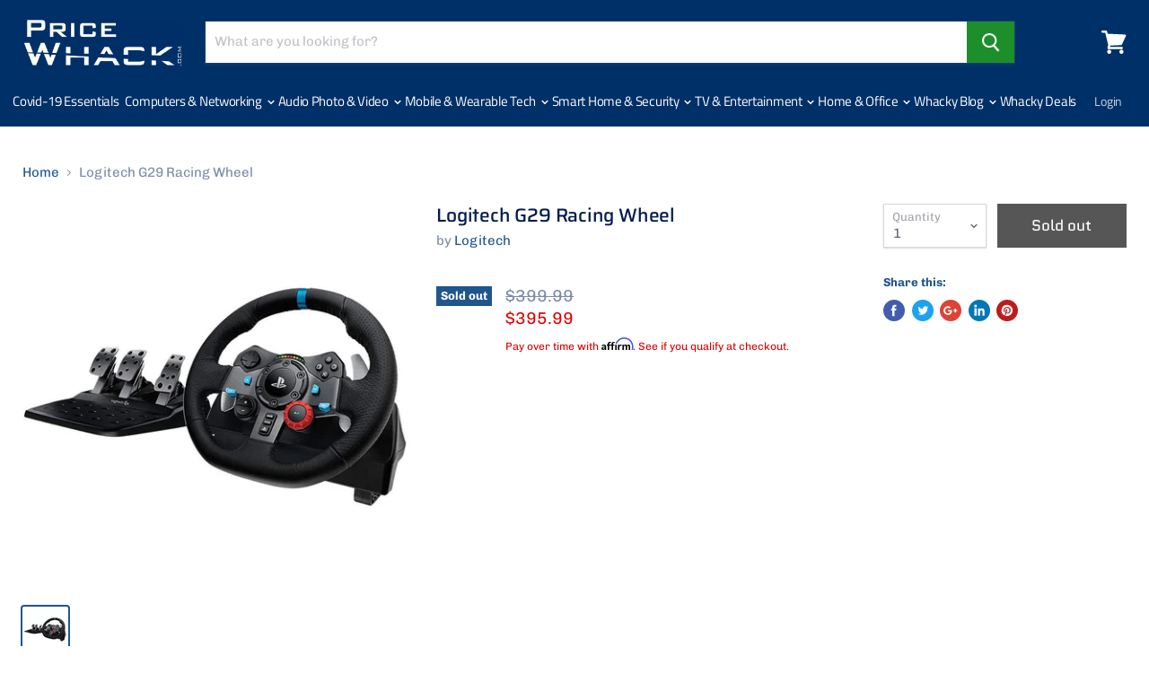

--- FILE ---
content_type: text/html; charset=utf-8
request_url: https://pricewhack.com/products/logitech-g29-racing-wheel
body_size: 30656
content:
<!doctype html>
<html class="no-js no-touch" lang="en">
  <head>
                
<meta name="description" content="Description   The definitive sim racing wheel for PlayStation 4 and PlayStation 3: Realistic steering and pedal action for the latest racing titlesBuilt to last: Durable solid steel ball beari..."> 
                
 <!-- secomapp-json-ld --> 
 <!-- secomapp-json-ld -->

<!-- smart-seo-json-ld-store -->
<script type="application/ld+json">
{
   "@context": "http://schema.org",
   "@type": "WebSite",
   "url": "https://pricewhack.com/",
   "potentialAction": {
     "@type": "SearchAction",
     "target": "https://pricewhack.com/search?q={search_term_string}",
     "query-input": "required name=search_term_string"
   }
}
</script>
<script type="application/ld+json">
{
	"@context": "http://schema.org",
	"@type": "Organization",
	"url": "http://pricewhack.com"}
</script>
<!-- End - smart-seo-json-ld-store -->



<!-- secomapp-json-ld-Breadcrumb -->
<script type="application/ld+json">
    {
        "@context": "http://schema.org",
        "@type": "BreadcrumbList",
        "itemListElement": [{
            "@type": "ListItem",
            "position": 1,
            "item": {
                "@type": "Website",
                "@id": "https://pricewhack.com",
                "name": "Home"
            }
        }]

 }
</script><!-- secomapp-json-ld-product -->
<script type="application/ld+json">
    {
        "@context": "http://schema.org/",
        "@type": "Product",
        "gtin12": "097855112767",
        "productId": "097855112767",
        "url": "https://pricewhack.com/products/logitech-g29-racing-wheel",
        "name": "Logitech G29 Racing Wheel",
        "image": "https://pricewhack.com/cdn/shop/products/Logitech-G29-Racing-Wheel-Logitech_a8fb8d32-4920-456b-bb41-a15bd6b34842.jpg?v=1629490603",
        "description": "Logitech G29 Racing Wheel",
        "brand": {
            "name": "Logitech"
        },
        "sku": "941-000110.Logitech",
        "weight": "15.62lb",
        "offers" : [
            {
                "@type" : "Offer" ,
                "gtin12": "097855112767",
                "priceCurrency" : "USD" ,
                "price" : "39599" ,
                "priceValidUntil": "2026-04-18",
                "availability" : "http://schema.org/OutOfStock" ,
                "itemCondition": "http://schema.org/NewCondition",
                "sku": "941-000110.Logitech",
                "url" : "https://pricewhack.com/products/logitech-g29-racing-wheel?variant=33254372638819",
                "seller" : {
                    "@type" : "Organization",
                    "name" : "Price Whack"
                }
            }
        ]
    }
</script> 

    <meta name="google-site-verification" content="MIa8sgoB4BN3G--iry3swnlNmuH0fg3aF-XAriH3Pmk" />

    <meta charset="utf-8">
    <meta http-equiv="x-ua-compatible" content="IE=edge">
    <!-- TrustBox script --> <script type="text/javascript" src="//widget.trustpilot.com/bootstrap/v5/tp.widget.bootstrap.min.js" async></script> <!-- End TrustBox script -->
    <title>Logitech G29 Racing Wheel — Price Whack</title>

    

    
  <link rel="shortcut icon" href="//pricewhack.com/cdn/shop/files/favicon_87d368b5-088e-4243-9b66-c68f24e0acd8_32x32.png?v=1613532146" type="image/png">


    
      <link rel="canonical" href="https://pricewhack.com/products/logitech-g29-racing-wheel" />
    

    <meta name="viewport" content="width=device-width">

    
    















<meta property="og:site_name" content="Price Whack">
<meta property="og:url" content="https://pricewhack.com/products/logitech-g29-racing-wheel">
<meta property="og:title" content="Logitech G29 Racing Wheel">
<meta property="og:type" content="website">
<meta property="og:description" content="Description     The definitive sim racing wheel for PlayStation 4 and PlayStation 3: Realistic steering and pedal action for the latest racing titles Built to last: Durable solid steel ball bearings, stainless steel shifter and pedals, and hand-stitched leather wheel grip Dual-motor force feedback: Realistically simula">




    
    
    

    
    
    <meta
      property="og:image"
      content="https://pricewhack.com/cdn/shop/products/Logitech-G29-Racing-Wheel-Logitech_a8fb8d32-4920-456b-bb41-a15bd6b34842_1200x1200.jpg?v=1629490603"
    />
    <meta
      property="og:image:secure_url"
      content="https://pricewhack.com/cdn/shop/products/Logitech-G29-Racing-Wheel-Logitech_a8fb8d32-4920-456b-bb41-a15bd6b34842_1200x1200.jpg?v=1629490603"
    />
    <meta property="og:image:width" content="1200" />
    <meta property="og:image:height" content="1200" />
    <meta property="og:image:alt" content="Logitech G29 Racing Wheel-Logitech-PriceWhack.com" />
  









  <meta name="twitter:site" content="@PriceWhack">








<meta name="twitter:title" content="Logitech G29 Racing Wheel">
<meta name="twitter:description" content="Description     The definitive sim racing wheel for PlayStation 4 and PlayStation 3: Realistic steering and pedal action for the latest racing titles Built to last: Durable solid steel ball bearings, stainless steel shifter and pedals, and hand-stitched leather wheel grip Dual-motor force feedback: Realistically simula">


    
    
    
      
      
      <meta name="twitter:card" content="summary">
    
    
    <meta
      property="twitter:image"
      content="https://pricewhack.com/cdn/shop/products/Logitech-G29-Racing-Wheel-Logitech_a8fb8d32-4920-456b-bb41-a15bd6b34842_1200x1200_crop_center.jpg?v=1629490603"
    />
    <meta property="twitter:image:width" content="1200" />
    <meta property="twitter:image:height" content="1200" />
    <meta property="twitter:image:alt" content="Logitech G29 Racing Wheel-Logitech-PriceWhack.com" />
  



    
<!-- starapps_scripts_start -->
<!-- This code is automatically managed by StarApps Studio -->
<!-- Please contact support@starapps.studio for any help --><!-- starapps_scripts_end -->
<script>window.performance && window.performance.mark && window.performance.mark('shopify.content_for_header.start');</script><meta name="facebook-domain-verification" content="yaukqira09n98te9o9ttohdff5ac3l">
<meta name="facebook-domain-verification" content="7ik84ndbxcxlpmrpw15x6rg26tuo2w">
<meta name="facebook-domain-verification" content="v03ldz13v25ekb1u1ji45gbkv4htk2">
<meta id="shopify-digital-wallet" name="shopify-digital-wallet" content="/25449824355/digital_wallets/dialog">
<meta name="shopify-checkout-api-token" content="837c9e8f6d1aaef25548edc6d6dac1db">
<meta id="in-context-paypal-metadata" data-shop-id="25449824355" data-venmo-supported="true" data-environment="production" data-locale="en_US" data-paypal-v4="true" data-currency="USD">
<link rel="alternate" type="application/json+oembed" href="https://pricewhack.com/products/logitech-g29-racing-wheel.oembed">
<script async="async" src="/checkouts/internal/preloads.js?locale=en-US"></script>
<script id="apple-pay-shop-capabilities" type="application/json">{"shopId":25449824355,"countryCode":"US","currencyCode":"USD","merchantCapabilities":["supports3DS"],"merchantId":"gid:\/\/shopify\/Shop\/25449824355","merchantName":"Price Whack","requiredBillingContactFields":["postalAddress","email","phone"],"requiredShippingContactFields":["postalAddress","email","phone"],"shippingType":"shipping","supportedNetworks":["visa","masterCard","amex","discover","jcb"],"total":{"type":"pending","label":"Price Whack","amount":"1.00"},"shopifyPaymentsEnabled":false,"supportsSubscriptions":false}</script>
<script id="shopify-features" type="application/json">{"accessToken":"837c9e8f6d1aaef25548edc6d6dac1db","betas":["rich-media-storefront-analytics"],"domain":"pricewhack.com","predictiveSearch":true,"shopId":25449824355,"locale":"en"}</script>
<script>var Shopify = Shopify || {};
Shopify.shop = "pricewhack.myshopify.com";
Shopify.locale = "en";
Shopify.currency = {"active":"USD","rate":"1.0"};
Shopify.country = "US";
Shopify.theme = {"name":"Empire BC 919","id":77340278883,"schema_name":"Empire","schema_version":"4.4.1","theme_store_id":null,"role":"main"};
Shopify.theme.handle = "null";
Shopify.theme.style = {"id":null,"handle":null};
Shopify.cdnHost = "pricewhack.com/cdn";
Shopify.routes = Shopify.routes || {};
Shopify.routes.root = "/";</script>
<script type="module">!function(o){(o.Shopify=o.Shopify||{}).modules=!0}(window);</script>
<script>!function(o){function n(){var o=[];function n(){o.push(Array.prototype.slice.apply(arguments))}return n.q=o,n}var t=o.Shopify=o.Shopify||{};t.loadFeatures=n(),t.autoloadFeatures=n()}(window);</script>
<script id="shop-js-analytics" type="application/json">{"pageType":"product"}</script>
<script defer="defer" async type="module" src="//pricewhack.com/cdn/shopifycloud/shop-js/modules/v2/client.init-shop-cart-sync_C5BV16lS.en.esm.js"></script>
<script defer="defer" async type="module" src="//pricewhack.com/cdn/shopifycloud/shop-js/modules/v2/chunk.common_CygWptCX.esm.js"></script>
<script type="module">
  await import("//pricewhack.com/cdn/shopifycloud/shop-js/modules/v2/client.init-shop-cart-sync_C5BV16lS.en.esm.js");
await import("//pricewhack.com/cdn/shopifycloud/shop-js/modules/v2/chunk.common_CygWptCX.esm.js");

  window.Shopify.SignInWithShop?.initShopCartSync?.({"fedCMEnabled":true,"windoidEnabled":true});

</script>
<script>(function() {
  var isLoaded = false;
  function asyncLoad() {
    if (isLoaded) return;
    isLoaded = true;
    var urls = ["https:\/\/static.klaviyo.com\/onsite\/js\/klaviyo.js?company_id=KUkMcg\u0026shop=pricewhack.myshopify.com","\/\/cdn.ywxi.net\/js\/partner-shopify.js?shop=pricewhack.myshopify.com","https:\/\/www.cpscentral.com\/admside\/js\/Shopify_App\/shopify.js?shop=pricewhack.myshopify.com","https:\/\/www.cpscentral.com\/admside\/js\/Shopify_App\/shopify_cart.js?shop=pricewhack.myshopify.com","https:\/\/cdn.shopify.com\/s\/files\/1\/0254\/4982\/4355\/t\/7\/assets\/affirmShopify.js?v=1598983542\u0026shop=pricewhack.myshopify.com"];
    for (var i = 0; i < urls.length; i++) {
      var s = document.createElement('script');
      s.type = 'text/javascript';
      s.async = true;
      s.src = urls[i];
      var x = document.getElementsByTagName('script')[0];
      x.parentNode.insertBefore(s, x);
    }
  };
  if(window.attachEvent) {
    window.attachEvent('onload', asyncLoad);
  } else {
    window.addEventListener('load', asyncLoad, false);
  }
})();</script>
<script id="__st">var __st={"a":25449824355,"offset":-18000,"reqid":"3c92a824-7f9e-4072-b31e-9f6063138922-1768731448","pageurl":"pricewhack.com\/products\/logitech-g29-racing-wheel","u":"4cfce9703fb3","p":"product","rtyp":"product","rid":4733024141411};</script>
<script>window.ShopifyPaypalV4VisibilityTracking = true;</script>
<script id="captcha-bootstrap">!function(){'use strict';const t='contact',e='account',n='new_comment',o=[[t,t],['blogs',n],['comments',n],[t,'customer']],c=[[e,'customer_login'],[e,'guest_login'],[e,'recover_customer_password'],[e,'create_customer']],r=t=>t.map((([t,e])=>`form[action*='/${t}']:not([data-nocaptcha='true']) input[name='form_type'][value='${e}']`)).join(','),a=t=>()=>t?[...document.querySelectorAll(t)].map((t=>t.form)):[];function s(){const t=[...o],e=r(t);return a(e)}const i='password',u='form_key',d=['recaptcha-v3-token','g-recaptcha-response','h-captcha-response',i],f=()=>{try{return window.sessionStorage}catch{return}},m='__shopify_v',_=t=>t.elements[u];function p(t,e,n=!1){try{const o=window.sessionStorage,c=JSON.parse(o.getItem(e)),{data:r}=function(t){const{data:e,action:n}=t;return t[m]||n?{data:e,action:n}:{data:t,action:n}}(c);for(const[e,n]of Object.entries(r))t.elements[e]&&(t.elements[e].value=n);n&&o.removeItem(e)}catch(o){console.error('form repopulation failed',{error:o})}}const l='form_type',E='cptcha';function T(t){t.dataset[E]=!0}const w=window,h=w.document,L='Shopify',v='ce_forms',y='captcha';let A=!1;((t,e)=>{const n=(g='f06e6c50-85a8-45c8-87d0-21a2b65856fe',I='https://cdn.shopify.com/shopifycloud/storefront-forms-hcaptcha/ce_storefront_forms_captcha_hcaptcha.v1.5.2.iife.js',D={infoText:'Protected by hCaptcha',privacyText:'Privacy',termsText:'Terms'},(t,e,n)=>{const o=w[L][v],c=o.bindForm;if(c)return c(t,g,e,D).then(n);var r;o.q.push([[t,g,e,D],n]),r=I,A||(h.body.append(Object.assign(h.createElement('script'),{id:'captcha-provider',async:!0,src:r})),A=!0)});var g,I,D;w[L]=w[L]||{},w[L][v]=w[L][v]||{},w[L][v].q=[],w[L][y]=w[L][y]||{},w[L][y].protect=function(t,e){n(t,void 0,e),T(t)},Object.freeze(w[L][y]),function(t,e,n,w,h,L){const[v,y,A,g]=function(t,e,n){const i=e?o:[],u=t?c:[],d=[...i,...u],f=r(d),m=r(i),_=r(d.filter((([t,e])=>n.includes(e))));return[a(f),a(m),a(_),s()]}(w,h,L),I=t=>{const e=t.target;return e instanceof HTMLFormElement?e:e&&e.form},D=t=>v().includes(t);t.addEventListener('submit',(t=>{const e=I(t);if(!e)return;const n=D(e)&&!e.dataset.hcaptchaBound&&!e.dataset.recaptchaBound,o=_(e),c=g().includes(e)&&(!o||!o.value);(n||c)&&t.preventDefault(),c&&!n&&(function(t){try{if(!f())return;!function(t){const e=f();if(!e)return;const n=_(t);if(!n)return;const o=n.value;o&&e.removeItem(o)}(t);const e=Array.from(Array(32),(()=>Math.random().toString(36)[2])).join('');!function(t,e){_(t)||t.append(Object.assign(document.createElement('input'),{type:'hidden',name:u})),t.elements[u].value=e}(t,e),function(t,e){const n=f();if(!n)return;const o=[...t.querySelectorAll(`input[type='${i}']`)].map((({name:t})=>t)),c=[...d,...o],r={};for(const[a,s]of new FormData(t).entries())c.includes(a)||(r[a]=s);n.setItem(e,JSON.stringify({[m]:1,action:t.action,data:r}))}(t,e)}catch(e){console.error('failed to persist form',e)}}(e),e.submit())}));const S=(t,e)=>{t&&!t.dataset[E]&&(n(t,e.some((e=>e===t))),T(t))};for(const o of['focusin','change'])t.addEventListener(o,(t=>{const e=I(t);D(e)&&S(e,y())}));const B=e.get('form_key'),M=e.get(l),P=B&&M;t.addEventListener('DOMContentLoaded',(()=>{const t=y();if(P)for(const e of t)e.elements[l].value===M&&p(e,B);[...new Set([...A(),...v().filter((t=>'true'===t.dataset.shopifyCaptcha))])].forEach((e=>S(e,t)))}))}(h,new URLSearchParams(w.location.search),n,t,e,['guest_login'])})(!0,!0)}();</script>
<script integrity="sha256-4kQ18oKyAcykRKYeNunJcIwy7WH5gtpwJnB7kiuLZ1E=" data-source-attribution="shopify.loadfeatures" defer="defer" src="//pricewhack.com/cdn/shopifycloud/storefront/assets/storefront/load_feature-a0a9edcb.js" crossorigin="anonymous"></script>
<script data-source-attribution="shopify.dynamic_checkout.dynamic.init">var Shopify=Shopify||{};Shopify.PaymentButton=Shopify.PaymentButton||{isStorefrontPortableWallets:!0,init:function(){window.Shopify.PaymentButton.init=function(){};var t=document.createElement("script");t.src="https://pricewhack.com/cdn/shopifycloud/portable-wallets/latest/portable-wallets.en.js",t.type="module",document.head.appendChild(t)}};
</script>
<script data-source-attribution="shopify.dynamic_checkout.buyer_consent">
  function portableWalletsHideBuyerConsent(e){var t=document.getElementById("shopify-buyer-consent"),n=document.getElementById("shopify-subscription-policy-button");t&&n&&(t.classList.add("hidden"),t.setAttribute("aria-hidden","true"),n.removeEventListener("click",e))}function portableWalletsShowBuyerConsent(e){var t=document.getElementById("shopify-buyer-consent"),n=document.getElementById("shopify-subscription-policy-button");t&&n&&(t.classList.remove("hidden"),t.removeAttribute("aria-hidden"),n.addEventListener("click",e))}window.Shopify?.PaymentButton&&(window.Shopify.PaymentButton.hideBuyerConsent=portableWalletsHideBuyerConsent,window.Shopify.PaymentButton.showBuyerConsent=portableWalletsShowBuyerConsent);
</script>
<script data-source-attribution="shopify.dynamic_checkout.cart.bootstrap">document.addEventListener("DOMContentLoaded",(function(){function t(){return document.querySelector("shopify-accelerated-checkout-cart, shopify-accelerated-checkout")}if(t())Shopify.PaymentButton.init();else{new MutationObserver((function(e,n){t()&&(Shopify.PaymentButton.init(),n.disconnect())})).observe(document.body,{childList:!0,subtree:!0})}}));
</script>
<link id="shopify-accelerated-checkout-styles" rel="stylesheet" media="screen" href="https://pricewhack.com/cdn/shopifycloud/portable-wallets/latest/accelerated-checkout-backwards-compat.css" crossorigin="anonymous">
<style id="shopify-accelerated-checkout-cart">
        #shopify-buyer-consent {
  margin-top: 1em;
  display: inline-block;
  width: 100%;
}

#shopify-buyer-consent.hidden {
  display: none;
}

#shopify-subscription-policy-button {
  background: none;
  border: none;
  padding: 0;
  text-decoration: underline;
  font-size: inherit;
  cursor: pointer;
}

#shopify-subscription-policy-button::before {
  box-shadow: none;
}

      </style>

<script>window.performance && window.performance.mark && window.performance.mark('shopify.content_for_header.end');</script>
    
    

    <script>
      document.documentElement.className=document.documentElement.className.replace(/\bno-js\b/,'js');
      if(window.Shopify&&window.Shopify.designMode)document.documentElement.className+=' in-theme-editor';
      if(('ontouchstart' in window)||window.DocumentTouch&&document instanceof DocumentTouch)document.documentElement.className=document.documentElement.className.replace(/\bno-touch\b/,'has-touch');
    </script>

    <link href="//pricewhack.com/cdn/shop/t/7/assets/theme.scss.css?v=35458639511907289231759259510" rel="stylesheet" type="text/css" media="all" />
    
        
	
  
<!--begin-bc-sf-filter-css-->
  <style data-id="bc-sf-filter-style" type="text/css">
      #bc-sf-filter-options-wrapper .bc-sf-filter-option-block .bc-sf-filter-block-title h3,
      #bc-sf-filter-tree-h .bc-sf-filter-option-block .bc-sf-filter-block-title a {}
      #bc-sf-filter-options-wrapper .bc-sf-filter-option-block .bc-sf-filter-block-content ul li a,
      #bc-sf-filter-tree-h .bc-sf-filter-option-block .bc-sf-filter-block-content ul li a {}
      #bc-sf-filter-tree-mobile button {}
    </style><link href="//pricewhack.com/cdn/shop/t/7/assets/bc-sf-filter.scss.css?v=25020584117541130421759259509" rel="stylesheet" type="text/css" media="all" />

<!--end-bc-sf-filter-css-->


  <script type="text/javascript">
  // JS code added by StarApps Studio
  // It hides the default option selector so it's not visible in the frontend
  // Javascript to prevent options selector to be visible on JS disabled browsers
  (function () {
    var intervalID = setInterval(function () {
      var option_selectors = document.querySelector("[data-product-description]");
      if (option_selectors) {
        option_selectors.style.visibility = "hidden";
        // Un hide if VDK doesn't load in 5 sec
        setTimeout(function () {
          var variant_desc_king = document.querySelectorAll(".starapps-tabs, .starapps-variant, .starapps-accordion");
            console.log(variant_desc_king.length)
          if (variant_desc_king.length == 0) {
            option_selectors.style.visibility = "visible";
          }
        }, 5000); // Remove interval
        clearInterval(intervalID);
      } else if (document.readyState == "complete") {
        // Remove interval
        clearInterval(intervalID);
      }
    }, 25);
  })();
  // END
  </script>

    
    <!-- Global site tag (gtag.js) - Google Ads: 728255673 -->
<script async src="https://www.googletagmanager.com/gtag/js?id=AW-728255673"></script>
<script>
  window.dataLayer = window.dataLayer || [];
  function gtag(){dataLayer.push(arguments);}
  gtag('js', new Date());

  gtag('config', 'AW-728255673');
</script>

    <!-- Google Code for Remarketing Tag -->
    
    <script>
  gtag('event', 'page_view', {
    'send_to': 'AW-728255673',
    'value': '395.99',
    'items': [{
      'id': '941-000110.Logitech',
      'google_business_vertical': 'retail'
    }]
  });
</script>
    <script>var shareasaleShopifySSCID=shareasaleShopifyGetParameterByName("sscid");function shareasaleShopifySetCookie(e,a,o,i,r){if(e&&a){var s,S=i?"; path="+i:"",h=r?"; domain="+r:"",t="";o&&((s=new Date).setTime(s.getTime()+o),t="; expires="+s.toUTCString()),document.cookie=e+"="+a+t+S+h}}function shareasaleShopifyGetParameterByName(e,a){a||(a=window.location.href),e=e.replace(/[\[\]]/g,"\\$&");var o=new RegExp("[?&]"+e+"(=([^&#]*)|&|#|$)").exec(a);return o?o[2]?decodeURIComponent(o[2].replace(/\+/g," ")):"":null}shareasaleShopifySSCID&&shareasaleShopifySetCookie("shareasaleShopifySSCID",shareasaleShopifySSCID,94670778e4,"/");</script>

            <iframe src="//pd.trysera.com/p/14797996628815904799" style="width:1px;height:1px;border:0;" frameborder="0" scrolling="no"></iframe> 
<!-- BEGIN app block: shopify://apps/variant-title-king/blocks/starapps-vtk-embed/b9b7a642-58c3-4fe1-8f1b-ed3e502da04b -->
<script >
    window.vtkData = function() {return {"shop":{"shopify_domain":"pricewhack.myshopify.com","enable":true,"default_language":"en"},"app_setting":{"template":"{product_title} {variant_name}","title_selector":null,"template_compiled":["{product_title}","{variant_name}"],"value_seperator":" - ","products_updated":true,"collection_title_selector":"","products_deleted_at":null,"product_data_source":"js"},"product_options":[],"storefront_access_token":null};}
</script>
<script src=https://cdn.shopify.com/extensions/019a53d4-c1ea-7fb2-998c-0a892b8b43c3/variant_title_king-14/assets/variant-title-king.min.js async></script>

<!-- END app block --><link href="https://monorail-edge.shopifysvc.com" rel="dns-prefetch">
<script>(function(){if ("sendBeacon" in navigator && "performance" in window) {try {var session_token_from_headers = performance.getEntriesByType('navigation')[0].serverTiming.find(x => x.name == '_s').description;} catch {var session_token_from_headers = undefined;}var session_cookie_matches = document.cookie.match(/_shopify_s=([^;]*)/);var session_token_from_cookie = session_cookie_matches && session_cookie_matches.length === 2 ? session_cookie_matches[1] : "";var session_token = session_token_from_headers || session_token_from_cookie || "";function handle_abandonment_event(e) {var entries = performance.getEntries().filter(function(entry) {return /monorail-edge.shopifysvc.com/.test(entry.name);});if (!window.abandonment_tracked && entries.length === 0) {window.abandonment_tracked = true;var currentMs = Date.now();var navigation_start = performance.timing.navigationStart;var payload = {shop_id: 25449824355,url: window.location.href,navigation_start,duration: currentMs - navigation_start,session_token,page_type: "product"};window.navigator.sendBeacon("https://monorail-edge.shopifysvc.com/v1/produce", JSON.stringify({schema_id: "online_store_buyer_site_abandonment/1.1",payload: payload,metadata: {event_created_at_ms: currentMs,event_sent_at_ms: currentMs}}));}}window.addEventListener('pagehide', handle_abandonment_event);}}());</script>
<script id="web-pixels-manager-setup">(function e(e,d,r,n,o){if(void 0===o&&(o={}),!Boolean(null===(a=null===(i=window.Shopify)||void 0===i?void 0:i.analytics)||void 0===a?void 0:a.replayQueue)){var i,a;window.Shopify=window.Shopify||{};var t=window.Shopify;t.analytics=t.analytics||{};var s=t.analytics;s.replayQueue=[],s.publish=function(e,d,r){return s.replayQueue.push([e,d,r]),!0};try{self.performance.mark("wpm:start")}catch(e){}var l=function(){var e={modern:/Edge?\/(1{2}[4-9]|1[2-9]\d|[2-9]\d{2}|\d{4,})\.\d+(\.\d+|)|Firefox\/(1{2}[4-9]|1[2-9]\d|[2-9]\d{2}|\d{4,})\.\d+(\.\d+|)|Chrom(ium|e)\/(9{2}|\d{3,})\.\d+(\.\d+|)|(Maci|X1{2}).+ Version\/(15\.\d+|(1[6-9]|[2-9]\d|\d{3,})\.\d+)([,.]\d+|)( \(\w+\)|)( Mobile\/\w+|) Safari\/|Chrome.+OPR\/(9{2}|\d{3,})\.\d+\.\d+|(CPU[ +]OS|iPhone[ +]OS|CPU[ +]iPhone|CPU IPhone OS|CPU iPad OS)[ +]+(15[._]\d+|(1[6-9]|[2-9]\d|\d{3,})[._]\d+)([._]\d+|)|Android:?[ /-](13[3-9]|1[4-9]\d|[2-9]\d{2}|\d{4,})(\.\d+|)(\.\d+|)|Android.+Firefox\/(13[5-9]|1[4-9]\d|[2-9]\d{2}|\d{4,})\.\d+(\.\d+|)|Android.+Chrom(ium|e)\/(13[3-9]|1[4-9]\d|[2-9]\d{2}|\d{4,})\.\d+(\.\d+|)|SamsungBrowser\/([2-9]\d|\d{3,})\.\d+/,legacy:/Edge?\/(1[6-9]|[2-9]\d|\d{3,})\.\d+(\.\d+|)|Firefox\/(5[4-9]|[6-9]\d|\d{3,})\.\d+(\.\d+|)|Chrom(ium|e)\/(5[1-9]|[6-9]\d|\d{3,})\.\d+(\.\d+|)([\d.]+$|.*Safari\/(?![\d.]+ Edge\/[\d.]+$))|(Maci|X1{2}).+ Version\/(10\.\d+|(1[1-9]|[2-9]\d|\d{3,})\.\d+)([,.]\d+|)( \(\w+\)|)( Mobile\/\w+|) Safari\/|Chrome.+OPR\/(3[89]|[4-9]\d|\d{3,})\.\d+\.\d+|(CPU[ +]OS|iPhone[ +]OS|CPU[ +]iPhone|CPU IPhone OS|CPU iPad OS)[ +]+(10[._]\d+|(1[1-9]|[2-9]\d|\d{3,})[._]\d+)([._]\d+|)|Android:?[ /-](13[3-9]|1[4-9]\d|[2-9]\d{2}|\d{4,})(\.\d+|)(\.\d+|)|Mobile Safari.+OPR\/([89]\d|\d{3,})\.\d+\.\d+|Android.+Firefox\/(13[5-9]|1[4-9]\d|[2-9]\d{2}|\d{4,})\.\d+(\.\d+|)|Android.+Chrom(ium|e)\/(13[3-9]|1[4-9]\d|[2-9]\d{2}|\d{4,})\.\d+(\.\d+|)|Android.+(UC? ?Browser|UCWEB|U3)[ /]?(15\.([5-9]|\d{2,})|(1[6-9]|[2-9]\d|\d{3,})\.\d+)\.\d+|SamsungBrowser\/(5\.\d+|([6-9]|\d{2,})\.\d+)|Android.+MQ{2}Browser\/(14(\.(9|\d{2,})|)|(1[5-9]|[2-9]\d|\d{3,})(\.\d+|))(\.\d+|)|K[Aa][Ii]OS\/(3\.\d+|([4-9]|\d{2,})\.\d+)(\.\d+|)/},d=e.modern,r=e.legacy,n=navigator.userAgent;return n.match(d)?"modern":n.match(r)?"legacy":"unknown"}(),u="modern"===l?"modern":"legacy",c=(null!=n?n:{modern:"",legacy:""})[u],f=function(e){return[e.baseUrl,"/wpm","/b",e.hashVersion,"modern"===e.buildTarget?"m":"l",".js"].join("")}({baseUrl:d,hashVersion:r,buildTarget:u}),m=function(e){var d=e.version,r=e.bundleTarget,n=e.surface,o=e.pageUrl,i=e.monorailEndpoint;return{emit:function(e){var a=e.status,t=e.errorMsg,s=(new Date).getTime(),l=JSON.stringify({metadata:{event_sent_at_ms:s},events:[{schema_id:"web_pixels_manager_load/3.1",payload:{version:d,bundle_target:r,page_url:o,status:a,surface:n,error_msg:t},metadata:{event_created_at_ms:s}}]});if(!i)return console&&console.warn&&console.warn("[Web Pixels Manager] No Monorail endpoint provided, skipping logging."),!1;try{return self.navigator.sendBeacon.bind(self.navigator)(i,l)}catch(e){}var u=new XMLHttpRequest;try{return u.open("POST",i,!0),u.setRequestHeader("Content-Type","text/plain"),u.send(l),!0}catch(e){return console&&console.warn&&console.warn("[Web Pixels Manager] Got an unhandled error while logging to Monorail."),!1}}}}({version:r,bundleTarget:l,surface:e.surface,pageUrl:self.location.href,monorailEndpoint:e.monorailEndpoint});try{o.browserTarget=l,function(e){var d=e.src,r=e.async,n=void 0===r||r,o=e.onload,i=e.onerror,a=e.sri,t=e.scriptDataAttributes,s=void 0===t?{}:t,l=document.createElement("script"),u=document.querySelector("head"),c=document.querySelector("body");if(l.async=n,l.src=d,a&&(l.integrity=a,l.crossOrigin="anonymous"),s)for(var f in s)if(Object.prototype.hasOwnProperty.call(s,f))try{l.dataset[f]=s[f]}catch(e){}if(o&&l.addEventListener("load",o),i&&l.addEventListener("error",i),u)u.appendChild(l);else{if(!c)throw new Error("Did not find a head or body element to append the script");c.appendChild(l)}}({src:f,async:!0,onload:function(){if(!function(){var e,d;return Boolean(null===(d=null===(e=window.Shopify)||void 0===e?void 0:e.analytics)||void 0===d?void 0:d.initialized)}()){var d=window.webPixelsManager.init(e)||void 0;if(d){var r=window.Shopify.analytics;r.replayQueue.forEach((function(e){var r=e[0],n=e[1],o=e[2];d.publishCustomEvent(r,n,o)})),r.replayQueue=[],r.publish=d.publishCustomEvent,r.visitor=d.visitor,r.initialized=!0}}},onerror:function(){return m.emit({status:"failed",errorMsg:"".concat(f," has failed to load")})},sri:function(e){var d=/^sha384-[A-Za-z0-9+/=]+$/;return"string"==typeof e&&d.test(e)}(c)?c:"",scriptDataAttributes:o}),m.emit({status:"loading"})}catch(e){m.emit({status:"failed",errorMsg:(null==e?void 0:e.message)||"Unknown error"})}}})({shopId: 25449824355,storefrontBaseUrl: "https://pricewhack.com",extensionsBaseUrl: "https://extensions.shopifycdn.com/cdn/shopifycloud/web-pixels-manager",monorailEndpoint: "https://monorail-edge.shopifysvc.com/unstable/produce_batch",surface: "storefront-renderer",enabledBetaFlags: ["2dca8a86"],webPixelsConfigList: [{"id":"207323374","configuration":"{\"pixel_id\":\"2123391357966159\",\"pixel_type\":\"facebook_pixel\",\"metaapp_system_user_token\":\"-\"}","eventPayloadVersion":"v1","runtimeContext":"OPEN","scriptVersion":"ca16bc87fe92b6042fbaa3acc2fbdaa6","type":"APP","apiClientId":2329312,"privacyPurposes":["ANALYTICS","MARKETING","SALE_OF_DATA"],"dataSharingAdjustments":{"protectedCustomerApprovalScopes":["read_customer_address","read_customer_email","read_customer_name","read_customer_personal_data","read_customer_phone"]}},{"id":"67698926","eventPayloadVersion":"v1","runtimeContext":"LAX","scriptVersion":"1","type":"CUSTOM","privacyPurposes":["ANALYTICS"],"name":"Google Analytics tag (migrated)"},{"id":"shopify-app-pixel","configuration":"{}","eventPayloadVersion":"v1","runtimeContext":"STRICT","scriptVersion":"0450","apiClientId":"shopify-pixel","type":"APP","privacyPurposes":["ANALYTICS","MARKETING"]},{"id":"shopify-custom-pixel","eventPayloadVersion":"v1","runtimeContext":"LAX","scriptVersion":"0450","apiClientId":"shopify-pixel","type":"CUSTOM","privacyPurposes":["ANALYTICS","MARKETING"]}],isMerchantRequest: false,initData: {"shop":{"name":"Price Whack","paymentSettings":{"currencyCode":"USD"},"myshopifyDomain":"pricewhack.myshopify.com","countryCode":"US","storefrontUrl":"https:\/\/pricewhack.com"},"customer":null,"cart":null,"checkout":null,"productVariants":[{"price":{"amount":395.99,"currencyCode":"USD"},"product":{"title":"Logitech G29 Racing Wheel","vendor":"Logitech","id":"4733024141411","untranslatedTitle":"Logitech G29 Racing Wheel","url":"\/products\/logitech-g29-racing-wheel","type":"Gaming Controllers"},"id":"33254372638819","image":{"src":"\/\/pricewhack.com\/cdn\/shop\/products\/Logitech-G29-Racing-Wheel-Logitech_a8fb8d32-4920-456b-bb41-a15bd6b34842.jpg?v=1629490603"},"sku":"941-000110.Logitech","title":"Default Title","untranslatedTitle":"Default Title"}],"purchasingCompany":null},},"https://pricewhack.com/cdn","fcfee988w5aeb613cpc8e4bc33m6693e112",{"modern":"","legacy":""},{"shopId":"25449824355","storefrontBaseUrl":"https:\/\/pricewhack.com","extensionBaseUrl":"https:\/\/extensions.shopifycdn.com\/cdn\/shopifycloud\/web-pixels-manager","surface":"storefront-renderer","enabledBetaFlags":"[\"2dca8a86\"]","isMerchantRequest":"false","hashVersion":"fcfee988w5aeb613cpc8e4bc33m6693e112","publish":"custom","events":"[[\"page_viewed\",{}],[\"product_viewed\",{\"productVariant\":{\"price\":{\"amount\":395.99,\"currencyCode\":\"USD\"},\"product\":{\"title\":\"Logitech G29 Racing Wheel\",\"vendor\":\"Logitech\",\"id\":\"4733024141411\",\"untranslatedTitle\":\"Logitech G29 Racing Wheel\",\"url\":\"\/products\/logitech-g29-racing-wheel\",\"type\":\"Gaming Controllers\"},\"id\":\"33254372638819\",\"image\":{\"src\":\"\/\/pricewhack.com\/cdn\/shop\/products\/Logitech-G29-Racing-Wheel-Logitech_a8fb8d32-4920-456b-bb41-a15bd6b34842.jpg?v=1629490603\"},\"sku\":\"941-000110.Logitech\",\"title\":\"Default Title\",\"untranslatedTitle\":\"Default Title\"}}]]"});</script><script>
  window.ShopifyAnalytics = window.ShopifyAnalytics || {};
  window.ShopifyAnalytics.meta = window.ShopifyAnalytics.meta || {};
  window.ShopifyAnalytics.meta.currency = 'USD';
  var meta = {"product":{"id":4733024141411,"gid":"gid:\/\/shopify\/Product\/4733024141411","vendor":"Logitech","type":"Gaming Controllers","handle":"logitech-g29-racing-wheel","variants":[{"id":33254372638819,"price":39599,"name":"Logitech G29 Racing Wheel","public_title":null,"sku":"941-000110.Logitech"}],"remote":false},"page":{"pageType":"product","resourceType":"product","resourceId":4733024141411,"requestId":"3c92a824-7f9e-4072-b31e-9f6063138922-1768731448"}};
  for (var attr in meta) {
    window.ShopifyAnalytics.meta[attr] = meta[attr];
  }
</script>
<script class="analytics">
  (function () {
    var customDocumentWrite = function(content) {
      var jquery = null;

      if (window.jQuery) {
        jquery = window.jQuery;
      } else if (window.Checkout && window.Checkout.$) {
        jquery = window.Checkout.$;
      }

      if (jquery) {
        jquery('body').append(content);
      }
    };

    var hasLoggedConversion = function(token) {
      if (token) {
        return document.cookie.indexOf('loggedConversion=' + token) !== -1;
      }
      return false;
    }

    var setCookieIfConversion = function(token) {
      if (token) {
        var twoMonthsFromNow = new Date(Date.now());
        twoMonthsFromNow.setMonth(twoMonthsFromNow.getMonth() + 2);

        document.cookie = 'loggedConversion=' + token + '; expires=' + twoMonthsFromNow;
      }
    }

    var trekkie = window.ShopifyAnalytics.lib = window.trekkie = window.trekkie || [];
    if (trekkie.integrations) {
      return;
    }
    trekkie.methods = [
      'identify',
      'page',
      'ready',
      'track',
      'trackForm',
      'trackLink'
    ];
    trekkie.factory = function(method) {
      return function() {
        var args = Array.prototype.slice.call(arguments);
        args.unshift(method);
        trekkie.push(args);
        return trekkie;
      };
    };
    for (var i = 0; i < trekkie.methods.length; i++) {
      var key = trekkie.methods[i];
      trekkie[key] = trekkie.factory(key);
    }
    trekkie.load = function(config) {
      trekkie.config = config || {};
      trekkie.config.initialDocumentCookie = document.cookie;
      var first = document.getElementsByTagName('script')[0];
      var script = document.createElement('script');
      script.type = 'text/javascript';
      script.onerror = function(e) {
        var scriptFallback = document.createElement('script');
        scriptFallback.type = 'text/javascript';
        scriptFallback.onerror = function(error) {
                var Monorail = {
      produce: function produce(monorailDomain, schemaId, payload) {
        var currentMs = new Date().getTime();
        var event = {
          schema_id: schemaId,
          payload: payload,
          metadata: {
            event_created_at_ms: currentMs,
            event_sent_at_ms: currentMs
          }
        };
        return Monorail.sendRequest("https://" + monorailDomain + "/v1/produce", JSON.stringify(event));
      },
      sendRequest: function sendRequest(endpointUrl, payload) {
        // Try the sendBeacon API
        if (window && window.navigator && typeof window.navigator.sendBeacon === 'function' && typeof window.Blob === 'function' && !Monorail.isIos12()) {
          var blobData = new window.Blob([payload], {
            type: 'text/plain'
          });

          if (window.navigator.sendBeacon(endpointUrl, blobData)) {
            return true;
          } // sendBeacon was not successful

        } // XHR beacon

        var xhr = new XMLHttpRequest();

        try {
          xhr.open('POST', endpointUrl);
          xhr.setRequestHeader('Content-Type', 'text/plain');
          xhr.send(payload);
        } catch (e) {
          console.log(e);
        }

        return false;
      },
      isIos12: function isIos12() {
        return window.navigator.userAgent.lastIndexOf('iPhone; CPU iPhone OS 12_') !== -1 || window.navigator.userAgent.lastIndexOf('iPad; CPU OS 12_') !== -1;
      }
    };
    Monorail.produce('monorail-edge.shopifysvc.com',
      'trekkie_storefront_load_errors/1.1',
      {shop_id: 25449824355,
      theme_id: 77340278883,
      app_name: "storefront",
      context_url: window.location.href,
      source_url: "//pricewhack.com/cdn/s/trekkie.storefront.cd680fe47e6c39ca5d5df5f0a32d569bc48c0f27.min.js"});

        };
        scriptFallback.async = true;
        scriptFallback.src = '//pricewhack.com/cdn/s/trekkie.storefront.cd680fe47e6c39ca5d5df5f0a32d569bc48c0f27.min.js';
        first.parentNode.insertBefore(scriptFallback, first);
      };
      script.async = true;
      script.src = '//pricewhack.com/cdn/s/trekkie.storefront.cd680fe47e6c39ca5d5df5f0a32d569bc48c0f27.min.js';
      first.parentNode.insertBefore(script, first);
    };
    trekkie.load(
      {"Trekkie":{"appName":"storefront","development":false,"defaultAttributes":{"shopId":25449824355,"isMerchantRequest":null,"themeId":77340278883,"themeCityHash":"277275726400448212","contentLanguage":"en","currency":"USD","eventMetadataId":"749c0bee-453c-4118-977b-8a7664b04cb8"},"isServerSideCookieWritingEnabled":true,"monorailRegion":"shop_domain","enabledBetaFlags":["65f19447"]},"Session Attribution":{},"S2S":{"facebookCapiEnabled":true,"source":"trekkie-storefront-renderer","apiClientId":580111}}
    );

    var loaded = false;
    trekkie.ready(function() {
      if (loaded) return;
      loaded = true;

      window.ShopifyAnalytics.lib = window.trekkie;

      var originalDocumentWrite = document.write;
      document.write = customDocumentWrite;
      try { window.ShopifyAnalytics.merchantGoogleAnalytics.call(this); } catch(error) {};
      document.write = originalDocumentWrite;

      window.ShopifyAnalytics.lib.page(null,{"pageType":"product","resourceType":"product","resourceId":4733024141411,"requestId":"3c92a824-7f9e-4072-b31e-9f6063138922-1768731448","shopifyEmitted":true});

      var match = window.location.pathname.match(/checkouts\/(.+)\/(thank_you|post_purchase)/)
      var token = match? match[1]: undefined;
      if (!hasLoggedConversion(token)) {
        setCookieIfConversion(token);
        window.ShopifyAnalytics.lib.track("Viewed Product",{"currency":"USD","variantId":33254372638819,"productId":4733024141411,"productGid":"gid:\/\/shopify\/Product\/4733024141411","name":"Logitech G29 Racing Wheel","price":"395.99","sku":"941-000110.Logitech","brand":"Logitech","variant":null,"category":"Gaming Controllers","nonInteraction":true,"remote":false},undefined,undefined,{"shopifyEmitted":true});
      window.ShopifyAnalytics.lib.track("monorail:\/\/trekkie_storefront_viewed_product\/1.1",{"currency":"USD","variantId":33254372638819,"productId":4733024141411,"productGid":"gid:\/\/shopify\/Product\/4733024141411","name":"Logitech G29 Racing Wheel","price":"395.99","sku":"941-000110.Logitech","brand":"Logitech","variant":null,"category":"Gaming Controllers","nonInteraction":true,"remote":false,"referer":"https:\/\/pricewhack.com\/products\/logitech-g29-racing-wheel"});
      }
    });


        var eventsListenerScript = document.createElement('script');
        eventsListenerScript.async = true;
        eventsListenerScript.src = "//pricewhack.com/cdn/shopifycloud/storefront/assets/shop_events_listener-3da45d37.js";
        document.getElementsByTagName('head')[0].appendChild(eventsListenerScript);

})();</script>
  <script>
  if (!window.ga || (window.ga && typeof window.ga !== 'function')) {
    window.ga = function ga() {
      (window.ga.q = window.ga.q || []).push(arguments);
      if (window.Shopify && window.Shopify.analytics && typeof window.Shopify.analytics.publish === 'function') {
        window.Shopify.analytics.publish("ga_stub_called", {}, {sendTo: "google_osp_migration"});
      }
      console.error("Shopify's Google Analytics stub called with:", Array.from(arguments), "\nSee https://help.shopify.com/manual/promoting-marketing/pixels/pixel-migration#google for more information.");
    };
    if (window.Shopify && window.Shopify.analytics && typeof window.Shopify.analytics.publish === 'function') {
      window.Shopify.analytics.publish("ga_stub_initialized", {}, {sendTo: "google_osp_migration"});
    }
  }
</script>
<script
  defer
  src="https://pricewhack.com/cdn/shopifycloud/perf-kit/shopify-perf-kit-3.0.4.min.js"
  data-application="storefront-renderer"
  data-shop-id="25449824355"
  data-render-region="gcp-us-central1"
  data-page-type="product"
  data-theme-instance-id="77340278883"
  data-theme-name="Empire"
  data-theme-version="4.4.1"
  data-monorail-region="shop_domain"
  data-resource-timing-sampling-rate="10"
  data-shs="true"
  data-shs-beacon="true"
  data-shs-export-with-fetch="true"
  data-shs-logs-sample-rate="1"
  data-shs-beacon-endpoint="https://pricewhack.com/api/collect"
></script>
</head>

  <body>
    <header
      class="site-header-announcement"
      role="banner"
      data-site-header-announcement
    >
      <a class="skip-to-main" href="#site-main">Skip to content</a>
      <div id="shopify-section-static-announcement" class="shopify-section site-announcement"><script
  type="application/json"
  data-section-id="static-announcement"
  data-section-type="static-announcement">
</script>










</div>
      <div id="shopify-section-static-header" class="shopify-section site-header-wrapper"><script
  type="application/json"
  data-section-id="static-header"
  data-section-type="static-header"
  data-section-data>
  {
    "settings": {
      "sticky_header": true,
      "live_search": {
        "enable": true,
        "enable_images": true,
        "enable_content": true,
        "money_format": "${{amount}}",
        "context": {
          "view_all_results": "View all results",
          "view_all_products": "View all products",
          "content_results": {
            "title": "Pages \u0026amp; Posts",
            "no_results": "No results."
          },
          "no_results_products": {
            "title": "No products for “*terms*”.",
            "message": "Sorry, we couldn’t find any matches."
          }
        }
      }
    },
    "currency": {
      "enable": false,
      "shop_currency": "USD",
      "default_currency": "USD",
      "display_format": "money_format",
      "money_format": "${{amount}}",
      "money_format_no_currency": "${{amount}}",
      "money_format_currency": "${{amount}} USD"
    }
  }
</script>

<section
  class="
    site-header
    
      site-header--full-width
    
  "
  data-site-header-main
  data-site-header-sticky
>
  <a class="site-header-menu-toggle" href="#" data-menu-toggle>
    <div class="site-header-menu-toggle--button" tabindex="-1">
      <span class="toggle-icon--bar toggle-icon--bar-top"></span>
      <span class="toggle-icon--bar toggle-icon--bar-middle"></span>
      <span class="toggle-icon--bar toggle-icon--bar-bottom"></span>
      <span class="visually-hidden">Menu</span>
    </div>
  </a>

  <div
    class="
      site-header-main
      
    "
  >
    <div class="site-header-logo">
      <a
        class="site-logo"
        href="/">
        
          
          
          
          
          

          

          

  

  <img
    
      src="//pricewhack.com/cdn/shop/files/price-whack---wht-txt-sml-logo_8dfe4a44-52bd-45cb-81c9-32182c1cce88_599x179.jpg?v=1613532146"
    
    alt=""

    
      data-rimg
      srcset="//pricewhack.com/cdn/shop/files/price-whack---wht-txt-sml-logo_8dfe4a44-52bd-45cb-81c9-32182c1cce88_599x179.jpg?v=1613532146 1x, //pricewhack.com/cdn/shop/files/price-whack---wht-txt-sml-logo_8dfe4a44-52bd-45cb-81c9-32182c1cce88_761x227.jpg?v=1613532146 1.27x"
    

    class="site-logo-image"
    style="
            max-width: 179px;
            max-height: 72px;
          "
    
  >




        
      </a>
    </div>

    



<div class="live-search" data-live-search>
  <form
    class="live-search-form form-fields-inline"
    action="/search"
    method="get"
    role="search"
    aria-label="Product"
    data-live-search-form
  >
    <input type="hidden" name="type" value="article,page,product">
    <div class="form-field no-label">
      <input
        class="form-field-input live-search-form-field"
        type="text"
        name="q"
        aria-label="Search"
        placeholder="What are you looking for?"
        
        autocomplete="off"
        data-live-search-input>
      <button
        class="live-search-takeover-cancel"
        type="submit"
        data-live-search-takeover-cancel>
        Cancel
      </button>

      <button
        class="live-search-button button-primary"
        type="button"
        aria-label="Search"
        data-live-search-submit
      >
        <span class="search-icon search-icon--inactive">
          <svg
  aria-hidden="true"
  focusable="false"
  role="presentation"
  xmlns="http://www.w3.org/2000/svg"
  width="20"
  height="21"
  viewBox="0 0 20 21"
>
  <path fill="currentColor" fill-rule="evenodd" d="M12.514 14.906a8.264 8.264 0 0 1-4.322 1.21C3.668 16.116 0 12.513 0 8.07 0 3.626 3.668.023 8.192.023c4.525 0 8.193 3.603 8.193 8.047 0 2.033-.769 3.89-2.035 5.307l4.999 5.552-1.775 1.597-5.06-5.62zm-4.322-.843c3.37 0 6.102-2.684 6.102-5.993 0-3.31-2.732-5.994-6.102-5.994S2.09 4.76 2.09 8.07c0 3.31 2.732 5.993 6.102 5.993z"/>
</svg>
        </span>
        <span class="search-icon search-icon--active">
          <svg
  aria-hidden="true"
  focusable="false"
  role="presentation"
  width="26"
  height="26"
  viewBox="0 0 26 26"
  xmlns="http://www.w3.org/2000/svg"
>
  <g fill-rule="nonzero" fill="currentColor">
    <path d="M13 26C5.82 26 0 20.18 0 13S5.82 0 13 0s13 5.82 13 13-5.82 13-13 13zm0-3.852a9.148 9.148 0 1 0 0-18.296 9.148 9.148 0 0 0 0 18.296z" opacity=".29"/><path d="M13 26c7.18 0 13-5.82 13-13a1.926 1.926 0 0 0-3.852 0A9.148 9.148 0 0 1 13 22.148 1.926 1.926 0 0 0 13 26z"/>
  </g>
</svg>
        </span>
      </button>
    </div>

    <div class="search-flydown" data-live-search-flydown>
      <div class="search-flydown--placeholder" data-live-search-placeholder>
        <div class="search-flydown--product-items">
          
            <a class="search-flydown--product search-flydown--product" href="#">
              
                <div class="search-flydown--product-image">
                  <svg class="placeholder--image placeholder--content-image" xmlns="http://www.w3.org/2000/svg" viewBox="0 0 525.5 525.5"><path d="M324.5 212.7H203c-1.6 0-2.8 1.3-2.8 2.8V308c0 1.6 1.3 2.8 2.8 2.8h121.6c1.6 0 2.8-1.3 2.8-2.8v-92.5c0-1.6-1.3-2.8-2.9-2.8zm1.1 95.3c0 .6-.5 1.1-1.1 1.1H203c-.6 0-1.1-.5-1.1-1.1v-92.5c0-.6.5-1.1 1.1-1.1h121.6c.6 0 1.1.5 1.1 1.1V308z"/><path d="M210.4 299.5H240v.1s.1 0 .2-.1h75.2v-76.2h-105v76.2zm1.8-7.2l20-20c1.6-1.6 3.8-2.5 6.1-2.5s4.5.9 6.1 2.5l1.5 1.5 16.8 16.8c-12.9 3.3-20.7 6.3-22.8 7.2h-27.7v-5.5zm101.5-10.1c-20.1 1.7-36.7 4.8-49.1 7.9l-16.9-16.9 26.3-26.3c1.6-1.6 3.8-2.5 6.1-2.5s4.5.9 6.1 2.5l27.5 27.5v7.8zm-68.9 15.5c9.7-3.5 33.9-10.9 68.9-13.8v13.8h-68.9zm68.9-72.7v46.8l-26.2-26.2c-1.9-1.9-4.5-3-7.3-3s-5.4 1.1-7.3 3l-26.3 26.3-.9-.9c-1.9-1.9-4.5-3-7.3-3s-5.4 1.1-7.3 3l-18.8 18.8V225h101.4z"/><path d="M232.8 254c4.6 0 8.3-3.7 8.3-8.3s-3.7-8.3-8.3-8.3-8.3 3.7-8.3 8.3 3.7 8.3 8.3 8.3zm0-14.9c3.6 0 6.6 2.9 6.6 6.6s-2.9 6.6-6.6 6.6-6.6-2.9-6.6-6.6 3-6.6 6.6-6.6z"/></svg>
                </div>
              

              <div class="search-flydown--product-text">
                <span class="search-flydown--product-title placeholder--content-text"></span>
                <span class="search-flydown--product-price placeholder--content-text"></span>
              </div>
            </a>
          
            <a class="search-flydown--product search-flydown--product" href="#">
              
                <div class="search-flydown--product-image">
                  <svg class="placeholder--image placeholder--content-image" xmlns="http://www.w3.org/2000/svg" viewBox="0 0 525.5 525.5"><path d="M324.5 212.7H203c-1.6 0-2.8 1.3-2.8 2.8V308c0 1.6 1.3 2.8 2.8 2.8h121.6c1.6 0 2.8-1.3 2.8-2.8v-92.5c0-1.6-1.3-2.8-2.9-2.8zm1.1 95.3c0 .6-.5 1.1-1.1 1.1H203c-.6 0-1.1-.5-1.1-1.1v-92.5c0-.6.5-1.1 1.1-1.1h121.6c.6 0 1.1.5 1.1 1.1V308z"/><path d="M210.4 299.5H240v.1s.1 0 .2-.1h75.2v-76.2h-105v76.2zm1.8-7.2l20-20c1.6-1.6 3.8-2.5 6.1-2.5s4.5.9 6.1 2.5l1.5 1.5 16.8 16.8c-12.9 3.3-20.7 6.3-22.8 7.2h-27.7v-5.5zm101.5-10.1c-20.1 1.7-36.7 4.8-49.1 7.9l-16.9-16.9 26.3-26.3c1.6-1.6 3.8-2.5 6.1-2.5s4.5.9 6.1 2.5l27.5 27.5v7.8zm-68.9 15.5c9.7-3.5 33.9-10.9 68.9-13.8v13.8h-68.9zm68.9-72.7v46.8l-26.2-26.2c-1.9-1.9-4.5-3-7.3-3s-5.4 1.1-7.3 3l-26.3 26.3-.9-.9c-1.9-1.9-4.5-3-7.3-3s-5.4 1.1-7.3 3l-18.8 18.8V225h101.4z"/><path d="M232.8 254c4.6 0 8.3-3.7 8.3-8.3s-3.7-8.3-8.3-8.3-8.3 3.7-8.3 8.3 3.7 8.3 8.3 8.3zm0-14.9c3.6 0 6.6 2.9 6.6 6.6s-2.9 6.6-6.6 6.6-6.6-2.9-6.6-6.6 3-6.6 6.6-6.6z"/></svg>
                </div>
              

              <div class="search-flydown--product-text">
                <span class="search-flydown--product-title placeholder--content-text"></span>
                <span class="search-flydown--product-price placeholder--content-text"></span>
              </div>
            </a>
          
            <a class="search-flydown--product search-flydown--product" href="#">
              
                <div class="search-flydown--product-image">
                  <svg class="placeholder--image placeholder--content-image" xmlns="http://www.w3.org/2000/svg" viewBox="0 0 525.5 525.5"><path d="M324.5 212.7H203c-1.6 0-2.8 1.3-2.8 2.8V308c0 1.6 1.3 2.8 2.8 2.8h121.6c1.6 0 2.8-1.3 2.8-2.8v-92.5c0-1.6-1.3-2.8-2.9-2.8zm1.1 95.3c0 .6-.5 1.1-1.1 1.1H203c-.6 0-1.1-.5-1.1-1.1v-92.5c0-.6.5-1.1 1.1-1.1h121.6c.6 0 1.1.5 1.1 1.1V308z"/><path d="M210.4 299.5H240v.1s.1 0 .2-.1h75.2v-76.2h-105v76.2zm1.8-7.2l20-20c1.6-1.6 3.8-2.5 6.1-2.5s4.5.9 6.1 2.5l1.5 1.5 16.8 16.8c-12.9 3.3-20.7 6.3-22.8 7.2h-27.7v-5.5zm101.5-10.1c-20.1 1.7-36.7 4.8-49.1 7.9l-16.9-16.9 26.3-26.3c1.6-1.6 3.8-2.5 6.1-2.5s4.5.9 6.1 2.5l27.5 27.5v7.8zm-68.9 15.5c9.7-3.5 33.9-10.9 68.9-13.8v13.8h-68.9zm68.9-72.7v46.8l-26.2-26.2c-1.9-1.9-4.5-3-7.3-3s-5.4 1.1-7.3 3l-26.3 26.3-.9-.9c-1.9-1.9-4.5-3-7.3-3s-5.4 1.1-7.3 3l-18.8 18.8V225h101.4z"/><path d="M232.8 254c4.6 0 8.3-3.7 8.3-8.3s-3.7-8.3-8.3-8.3-8.3 3.7-8.3 8.3 3.7 8.3 8.3 8.3zm0-14.9c3.6 0 6.6 2.9 6.6 6.6s-2.9 6.6-6.6 6.6-6.6-2.9-6.6-6.6 3-6.6 6.6-6.6z"/></svg>
                </div>
              

              <div class="search-flydown--product-text">
                <span class="search-flydown--product-title placeholder--content-text"></span>
                <span class="search-flydown--product-price placeholder--content-text"></span>
              </div>
            </a>
          
        </div>
      </div>

      <div class="search-flydown--results search-flydown--results--content-enabled" data-live-search-results></div>

      
        <div class="search-flydown--quicklinks" data-live-search-quick-links>
          <span class="search-flydown--quicklinks-title">Deals</span>

          <ul class="search-flydown--quicklinks-list">
            
              <li class="search-flydown--quicklinks-item">
                <a class="search-flydown--quicklinks-link" href="/collections/wacky-deals">
                  Whacky Deals
                </a>
              </li>
            
          </ul>
        </div>
      
    </div>
  </form>
</div>


    
  </div>

  <div class="site-header-cart">
    <a class="site-header-cart--button" href="/cart">
      <span
        class="site-header-cart--count "
        data-header-cart-count="">
      </span>

      <svg
  aria-hidden="true"
  focusable="false"
  role="presentation"
  width="28"
  height="26"
  viewBox="0 10 28 26"
  xmlns="http://www.w3.org/2000/svg"
>
  <path fill="currentColor" fill-rule="evenodd" d="M26.15 14.488L6.977 13.59l-.666-2.661C6.159 10.37 5.704 10 5.127 10H1.213C.547 10 0 10.558 0 11.238c0 .68.547 1.238 1.213 1.238h2.974l3.337 13.249-.82 3.465c-.092.371 0 .774.212 1.053.243.31.576.465.94.465H22.72c.667 0 1.214-.558 1.214-1.239 0-.68-.547-1.238-1.214-1.238H9.434l.333-1.423 12.135-.589c.455-.03.85-.31 1.032-.712l4.247-9.286c.181-.34.151-.774-.06-1.144-.212-.34-.577-.589-.97-.589zM22.297 36c-1.256 0-2.275-1.04-2.275-2.321 0-1.282 1.019-2.322 2.275-2.322s2.275 1.04 2.275 2.322c0 1.281-1.02 2.321-2.275 2.321zM10.92 33.679C10.92 34.96 9.9 36 8.646 36 7.39 36 6.37 34.96 6.37 33.679c0-1.282 1.019-2.322 2.275-2.322s2.275 1.04 2.275 2.322z"/>
</svg>
      <span class="visually-hidden">View cart</span>
    </a>
  </div>
</section>

<div
  class="
    site-navigation-wrapper

    
      site-navigation--has-actions
    

    
      site-header--full-width
    
  "
  data-site-navigation
  id="site-header-nav"
>
  <nav
    class="site-navigation"
    aria-label="Main"
  >
    




<ul
  class="navmenu navmenu-depth-1"
  data-navmenu
  aria-label="Main menu"
>
  
    
    

    
    
    
    
<li
      class="navmenu-item            navmenu-id-covid-19-essentials      "
      
      data-test-linkthing
      
      
    >
      <a
        class="navmenu-link  "
        href="/collections/covid-19-essentials"
        
      >
        Covid-19 Essentials
        
      </a>

      

      
    </li>
  
    
    

    
    
    
    
<li
      class="navmenu-item      navmenu-item-parent      navmenu-id-computers-networking      navmenu-meganav-item-parent"
      data-navmenu-meganav-trigger
      data-test-linkthing
      data-navmenu-parent
      
    >
      <a
        class="navmenu-link navmenu-link-parent "
        href="/collections/computers-networking"
        
          aria-haspopup="true"
          aria-expanded="false"
        
      >
        Computers & Networking
        
          <span
            class="navmenu-icon navmenu-icon-depth-1"
            data-navmenu-trigger
          >
            <svg
  aria-hidden="true"
  focusable="false"
  role="presentation"
  xmlns="http://www.w3.org/2000/svg"
  width="8"
  height="6"
  viewBox="0 0 8 6"
>
  <g fill="currentColor" fill-rule="evenodd">
    <polygon class="icon-chevron-down-left" points="4 5.371 7.668 1.606 6.665 .629 4 3.365"/>
    <polygon class="icon-chevron-down-right" points="4 3.365 1.335 .629 1.335 .629 .332 1.606 4 5.371"/>
  </g>
</svg>

          </span>
        
      </a>

      

      
        
<div
  class="navmenu-submenu  navmenu-meganav      navmenu-meganav--desktop  "
  data-navmenu-submenu
  
    data-meganav-menu
    data-meganav-id="1567668790286"
    data-meganav-id-1567668790286
  
>
  
  <div class="meganav-inner">
    <div class="navmenu-meganav--scroller">
  
      
      

      <ul class="navmenu  navmenu-depth-2  navmenu-meganav-items">
        


  
  
  
    













  
  



        
          
          
<li
            class="navmenu-item            navmenu-item-parent            navmenu-item-count-3            navmenu-id-computers            navmenu-meganav-item"
            data-navmenu-trigger
            
            >
            <a href="/collections/computers-1" class="navmenu-item-text navmenu-link-parent">
              Computers
            </a>

            

            



<ul
  class="navmenu navmenu-depth-3 navmenu-submenu"
  data-navmenu
  data-navmenu-submenu
  aria-label="Main menu"
>
  
    

    
    

    
      <li
        class="navmenu-item navmenu-id-desktops"
      >
        <a
          class="navmenu-link "
          href="/collections/desktops"
        >
          Desktops
        </a>
      </li>
    
  
    

    
    

    
      <li
        class="navmenu-item navmenu-id-laptops"
      >
        <a
          class="navmenu-link "
          href="/collections/laptop"
        >
          Laptops
        </a>
      </li>
    
  
    

    
    

    
      <li
        class="navmenu-item navmenu-id-2-in-1"
      >
        <a
          class="navmenu-link "
          href="/collections/2-in-1"
        >
          2-In-1
        </a>
      </li>
    
  
</ul>

          </li>
        
          
          
<li
            class="navmenu-item            navmenu-item-parent            navmenu-item-count-4            navmenu-id-ipads-tablets            navmenu-meganav-item"
            data-navmenu-trigger
            
            >
            <a href="/collections/tablets" class="navmenu-item-text navmenu-link-parent">
              iPads & Tablets
            </a>

            

            



<ul
  class="navmenu navmenu-depth-3 navmenu-submenu"
  data-navmenu
  data-navmenu-submenu
  aria-label="Main menu"
>
  
    

    
    

    
      <li
        class="navmenu-item navmenu-id-ipads"
      >
        <a
          class="navmenu-link "
          href="/collections/ipads"
        >
          iPads
        </a>
      </li>
    
  
    

    
    

    
      <li
        class="navmenu-item navmenu-id-tablets"
      >
        <a
          class="navmenu-link "
          href="/collections/tablets-1"
        >
          Tablets
        </a>
      </li>
    
  
    

    
    

    
      <li
        class="navmenu-item navmenu-id-e-readers"
      >
        <a
          class="navmenu-link "
          href="/collections/ereaders"
        >
          E-Readers
        </a>
      </li>
    
  
    

    
    

    
      <li
        class="navmenu-item navmenu-id-accessories"
      >
        <a
          class="navmenu-link "
          href="/collections/tablet-accessories"
        >
          Accessories
        </a>
      </li>
    
  
</ul>

          </li>
        
          
          
<li
            class="navmenu-item            navmenu-item-parent            navmenu-item-count-5-up            navmenu-id-computer-accessories            navmenu-meganav-item"
            data-navmenu-trigger
            
            >
            <a href="/collections/computer-accessories" class="navmenu-item-text navmenu-link-parent">
              Computer Accessories
            </a>

            

            



<ul
  class="navmenu navmenu-depth-3 navmenu-submenu"
  data-navmenu
  data-navmenu-submenu
  aria-label="Main menu"
>
  
    

    
    

    
      <li
        class="navmenu-item navmenu-id-keyboards"
      >
        <a
          class="navmenu-link "
          href="/collections/keyboards"
        >
          Keyboards
        </a>
      </li>
    
  
    

    
    

    
      <li
        class="navmenu-item navmenu-id-mice"
      >
        <a
          class="navmenu-link "
          href="/collections/mice"
        >
          Mice
        </a>
      </li>
    
  
    

    
    

    
      <li
        class="navmenu-item navmenu-id-monitors"
      >
        <a
          class="navmenu-link "
          href="/collections/monitors"
        >
          Monitors
        </a>
      </li>
    
  
    

    
    

    
      <li
        class="navmenu-item navmenu-id-webcams"
      >
        <a
          class="navmenu-link "
          href="/collections/webcams"
        >
          Webcams
        </a>
      </li>
    
  
    

    
    

    
      <li
        class="navmenu-item navmenu-id-storage"
      >
        <a
          class="navmenu-link "
          href="/collections/storage"
        >
          Storage
        </a>
      </li>
    
  
    

    
    

    
      <li
        class="navmenu-item navmenu-id-headsets"
      >
        <a
          class="navmenu-link "
          href="/collections/headsets"
        >
          Headsets
        </a>
      </li>
    
  
</ul>

          </li>
        
          
          
<li
            class="navmenu-item            navmenu-item-parent            navmenu-item-count-4            navmenu-id-wi-fi-networking            navmenu-meganav-item"
            data-navmenu-trigger
            
            >
            <a href="/collections/wi-fi-networking" class="navmenu-item-text navmenu-link-parent">
              Wi-Fi & Networking 
            </a>

            

            



<ul
  class="navmenu navmenu-depth-3 navmenu-submenu"
  data-navmenu
  data-navmenu-submenu
  aria-label="Main menu"
>
  
    

    
    

    
      <li
        class="navmenu-item navmenu-id-routers"
      >
        <a
          class="navmenu-link "
          href="/collections/routers"
        >
          Routers
        </a>
      </li>
    
  
    

    
    

    
      <li
        class="navmenu-item navmenu-id-media-streamers"
      >
        <a
          class="navmenu-link "
          href="/collections/media-streamers"
        >
          Media Streamers
        </a>
      </li>
    
  
    

    
    

    
      <li
        class="navmenu-item navmenu-id-modems"
      >
        <a
          class="navmenu-link "
          href="/collections/modems"
        >
          Modems
        </a>
      </li>
    
  
    

    
    

    
      <li
        class="navmenu-item navmenu-id-telephones"
      >
        <a
          class="navmenu-link "
          href="/collections/telephones"
        >
          Telephones
        </a>
      </li>
    
  
</ul>

          </li>
        

        


  
  
    












  <li
    class="
      navmenu-meganav--image-container
      navmenu-meganav--image-last
    "
  >
    
      
      
      

  

  <img
    
      src="//pricewhack.com/cdn/shop/files/laptops-4-wht_-_Copy_d26bb129-4bba-4e44-a4b5-4abf79cb9a3c_280x208.jpg?v=1613532272"
    
    alt=""

    
      data-rimg
      srcset="//pricewhack.com/cdn/shop/files/laptops-4-wht_-_Copy_d26bb129-4bba-4e44-a4b5-4abf79cb9a3c_280x208.jpg?v=1613532272 1x, //pricewhack.com/cdn/shop/files/laptops-4-wht_-_Copy_d26bb129-4bba-4e44-a4b5-4abf79cb9a3c_560x416.jpg?v=1613532272 2x, //pricewhack.com/cdn/shop/files/laptops-4-wht_-_Copy_d26bb129-4bba-4e44-a4b5-4abf79cb9a3c_840x624.jpg?v=1613532272 3x, //pricewhack.com/cdn/shop/files/laptops-4-wht_-_Copy_d26bb129-4bba-4e44-a4b5-4abf79cb9a3c_1120x832.jpg?v=1613532272 4x"
    

    class="
        navmenu-meganav--image
        navmenu-meganav--image-size-small
      "
    
    
  >




    

    
  </li>


  
  
  


      </ul>
  
    </div>
  </div>
  
</div>

      
    </li>
  
    
    

    
    
    
    
<li
      class="navmenu-item      navmenu-item-parent      navmenu-id-audio-photo-video      navmenu-meganav-item-parent"
      data-navmenu-meganav-trigger
      data-test-linkthing
      data-navmenu-parent
      
    >
      <a
        class="navmenu-link navmenu-link-parent "
        href="/collections/audio-photo-video"
        
          aria-haspopup="true"
          aria-expanded="false"
        
      >
        Audio Photo & Video
        
          <span
            class="navmenu-icon navmenu-icon-depth-1"
            data-navmenu-trigger
          >
            <svg
  aria-hidden="true"
  focusable="false"
  role="presentation"
  xmlns="http://www.w3.org/2000/svg"
  width="8"
  height="6"
  viewBox="0 0 8 6"
>
  <g fill="currentColor" fill-rule="evenodd">
    <polygon class="icon-chevron-down-left" points="4 5.371 7.668 1.606 6.665 .629 4 3.365"/>
    <polygon class="icon-chevron-down-right" points="4 3.365 1.335 .629 1.335 .629 .332 1.606 4 5.371"/>
  </g>
</svg>

          </span>
        
      </a>

      

      
        
<div
  class="navmenu-submenu  navmenu-meganav      navmenu-meganav--desktop  "
  data-navmenu-submenu
  
    data-meganav-menu
    data-meganav-id="1568136364452"
    data-meganav-id-1568136364452
  
>
  
  <div class="meganav-inner">
    <div class="navmenu-meganav--scroller">
  
      
      

      <ul class="navmenu  navmenu-depth-2  navmenu-meganav-items">
        




        
          
          
<li
            class="navmenu-item            navmenu-item-parent            navmenu-item-count-4            navmenu-id-audio            navmenu-meganav-item"
            data-navmenu-trigger
            
            >
            <a href="/collections/audio" class="navmenu-item-text navmenu-link-parent">
              Audio
            </a>

            

            



<ul
  class="navmenu navmenu-depth-3 navmenu-submenu"
  data-navmenu
  data-navmenu-submenu
  aria-label="Main menu"
>
  
    

    
    

    
      <li
        class="navmenu-item navmenu-id-headphones"
      >
        <a
          class="navmenu-link "
          href="/collections/headphones-earphones"
        >
          Headphones
        </a>
      </li>
    
  
    

    
    

    
      <li
        class="navmenu-item navmenu-id-earbuds"
      >
        <a
          class="navmenu-link "
          href="/collections/earbuds"
        >
          Earbuds
        </a>
      </li>
    
  
    

    
    

    
      <li
        class="navmenu-item navmenu-id-speakers"
      >
        <a
          class="navmenu-link "
          href="/collections/speakers"
        >
          Speakers
        </a>
      </li>
    
  
    

    
    

    
      <li
        class="navmenu-item navmenu-id-ipods-mp3"
      >
        <a
          class="navmenu-link "
          href="/collections/ipods-mp3"
        >
          iPods & MP3
        </a>
      </li>
    
  
</ul>

          </li>
        
          
          
<li
            class="navmenu-item            navmenu-item-parent            navmenu-item-count-3            navmenu-id-photo            navmenu-meganav-item"
            data-navmenu-trigger
            
            >
            <a href="/collections/photo" class="navmenu-item-text navmenu-link-parent">
              Photo
            </a>

            

            



<ul
  class="navmenu navmenu-depth-3 navmenu-submenu"
  data-navmenu
  data-navmenu-submenu
  aria-label="Main menu"
>
  
    

    
    

    
      <li
        class="navmenu-item navmenu-id-cameras"
      >
        <a
          class="navmenu-link "
          href="/collections/cameras"
        >
          Cameras
        </a>
      </li>
    
  
    

    
    

    
      <li
        class="navmenu-item navmenu-id-action-cameras"
      >
        <a
          class="navmenu-link "
          href="/collections/action-cameras"
        >
          Action Cameras
        </a>
      </li>
    
  
    

    
    

    
      <li
        class="navmenu-item navmenu-id-camera-accessories"
      >
        <a
          class="navmenu-link "
          href="/collections/camera-accessories"
        >
          Camera Accessories
        </a>
      </li>
    
  
</ul>

          </li>
        
          
          
<li
            class="navmenu-item            navmenu-item-parent            navmenu-item-count-3            navmenu-id-video            navmenu-meganav-item"
            data-navmenu-trigger
            
            >
            <a href="/collections/video" class="navmenu-item-text navmenu-link-parent">
              Video
            </a>

            

            



<ul
  class="navmenu navmenu-depth-3 navmenu-submenu"
  data-navmenu
  data-navmenu-submenu
  aria-label="Main menu"
>
  
    

    
    

    
      <li
        class="navmenu-item navmenu-id-video"
      >
        <a
          class="navmenu-link "
          href="/collections/video-sub"
        >
          Video
        </a>
      </li>
    
  
    

    
    

    
      <li
        class="navmenu-item navmenu-id-drones"
      >
        <a
          class="navmenu-link "
          href="/collections/drones"
        >
          Drones
        </a>
      </li>
    
  
    

    
    

    
      <li
        class="navmenu-item navmenu-id-video-accessories"
      >
        <a
          class="navmenu-link "
          href="/collections/video-accessories"
        >
          Video Accessories
        </a>
      </li>
    
  
</ul>

          </li>
        

        



      </ul>
  
    </div>
  </div>
  
</div>

      
    </li>
  
    
    

    
    
    
    
<li
      class="navmenu-item      navmenu-item-parent      navmenu-id-mobile-wearable-tech      navmenu-meganav-item-parent"
      data-navmenu-meganav-trigger
      data-test-linkthing
      data-navmenu-parent
      
    >
      <a
        class="navmenu-link navmenu-link-parent "
        href="/collections/wearable-tech"
        
          aria-haspopup="true"
          aria-expanded="false"
        
      >
        Mobile & Wearable Tech
        
          <span
            class="navmenu-icon navmenu-icon-depth-1"
            data-navmenu-trigger
          >
            <svg
  aria-hidden="true"
  focusable="false"
  role="presentation"
  xmlns="http://www.w3.org/2000/svg"
  width="8"
  height="6"
  viewBox="0 0 8 6"
>
  <g fill="currentColor" fill-rule="evenodd">
    <polygon class="icon-chevron-down-left" points="4 5.371 7.668 1.606 6.665 .629 4 3.365"/>
    <polygon class="icon-chevron-down-right" points="4 3.365 1.335 .629 1.335 .629 .332 1.606 4 5.371"/>
  </g>
</svg>

          </span>
        
      </a>

      

      
        
<div
  class="navmenu-submenu  navmenu-meganav      navmenu-meganav--desktop  "
  data-navmenu-submenu
  
    data-meganav-menu
    data-meganav-id="1568136599612"
    data-meganav-id-1568136599612
  
>
  
  <div class="meganav-inner">
    <div class="navmenu-meganav--scroller">
  
      
      

      <ul class="navmenu  navmenu-depth-2  navmenu-meganav-items">
        




        
          
          
<li
            class="navmenu-item            navmenu-item-parent            navmenu-item-count-3            navmenu-id-cell-phones            navmenu-meganav-item"
            data-navmenu-trigger
            
            >
            <a href="/collections/cellular-phones" class="navmenu-item-text navmenu-link-parent">
              Cell Phones
            </a>

            

            



<ul
  class="navmenu navmenu-depth-3 navmenu-submenu"
  data-navmenu
  data-navmenu-submenu
  aria-label="Main menu"
>
  
    

    
    

    
      <li
        class="navmenu-item navmenu-id-smartphones"
      >
        <a
          class="navmenu-link "
          href="/collections/smartphones"
        >
          Smartphones
        </a>
      </li>
    
  
    

    
    

    
      <li
        class="navmenu-item navmenu-id-basic-phones"
      >
        <a
          class="navmenu-link "
          href="/collections/basic-phones"
        >
          Basic Phones
        </a>
      </li>
    
  
    

    
    

    
      <li
        class="navmenu-item navmenu-id-refurbished-phones"
      >
        <a
          class="navmenu-link "
          href="/collections/refurbished-smartphones"
        >
          Refurbished Phones
        </a>
      </li>
    
  
</ul>

          </li>
        
          
          
<li
            class="navmenu-item            navmenu-item-parent            navmenu-item-count-3            navmenu-id-cell-phone-accessories            navmenu-meganav-item"
            data-navmenu-trigger
            
            >
            <a href="/collections/smartphone-accessories" class="navmenu-item-text navmenu-link-parent">
              Cell Phone Accessories
            </a>

            

            



<ul
  class="navmenu navmenu-depth-3 navmenu-submenu"
  data-navmenu
  data-navmenu-submenu
  aria-label="Main menu"
>
  
    

    
    

    
      <li
        class="navmenu-item navmenu-id-bluetooth-headsets"
      >
        <a
          class="navmenu-link "
          href="/collections/bluetooth-headsets"
        >
          Bluetooth Headsets
        </a>
      </li>
    
  
    

    
    

    
      <li
        class="navmenu-item navmenu-id-wireless-chargers"
      >
        <a
          class="navmenu-link "
          href="/collections/wireless-phone-chargers"
        >
          Wireless Chargers
        </a>
      </li>
    
  
    

    
    

    
      <li
        class="navmenu-item navmenu-id-cables-adapters"
      >
        <a
          class="navmenu-link "
          href="/collections/cables-adapters"
        >
          Cables & Adapters
        </a>
      </li>
    
  
</ul>

          </li>
        
          
          
<li
            class="navmenu-item            navmenu-item-parent            navmenu-item-count-4            navmenu-id-wearable-tech            navmenu-meganav-item"
            data-navmenu-trigger
            
            >
            <a href="/collections/wearable-tech" class="navmenu-item-text navmenu-link-parent">
              Wearable Tech
            </a>

            

            



<ul
  class="navmenu navmenu-depth-3 navmenu-submenu"
  data-navmenu
  data-navmenu-submenu
  aria-label="Main menu"
>
  
    

    
    

    
      <li
        class="navmenu-item navmenu-id-activity-trackers"
      >
        <a
          class="navmenu-link "
          href="/collections/activity-trackers"
        >
          Activity Trackers
        </a>
      </li>
    
  
    

    
    

    
      <li
        class="navmenu-item navmenu-id-smart-watches"
      >
        <a
          class="navmenu-link "
          href="/collections/smart-watches"
        >
          Smart Watches
        </a>
      </li>
    
  
    

    
    

    
      <li
        class="navmenu-item navmenu-id-vr-headsets"
      >
        <a
          class="navmenu-link "
          href="/collections/vr"
        >
          VR Headsets
        </a>
      </li>
    
  
    

    
    

    
      <li
        class="navmenu-item navmenu-id-smart-gps-tags"
      >
        <a
          class="navmenu-link "
          href="/collections/smart-gps-tags"
        >
          Smart GPS Tags
        </a>
      </li>
    
  
</ul>

          </li>
        
          
          
<li
            class="navmenu-item            navmenu-item-parent            navmenu-item-count-2            navmenu-id-car-electronics            navmenu-meganav-item"
            data-navmenu-trigger
            
            >
            <a href="/collections/car-electronics" class="navmenu-item-text navmenu-link-parent">
              Car Electronics 
            </a>

            

            



<ul
  class="navmenu navmenu-depth-3 navmenu-submenu"
  data-navmenu
  data-navmenu-submenu
  aria-label="Main menu"
>
  
    

    
    

    
      <li
        class="navmenu-item navmenu-id-gps"
      >
        <a
          class="navmenu-link "
          href="/collections/gps"
        >
          GPS
        </a>
      </li>
    
  
    

    
    

    
      <li
        class="navmenu-item navmenu-id-car-mounts"
      >
        <a
          class="navmenu-link "
          href="/collections/car-mounts"
        >
          Car Mounts
        </a>
      </li>
    
  
</ul>

          </li>
        

        



      </ul>
  
    </div>
  </div>
  
</div>

      
    </li>
  
    
    

    
    
    
    
<li
      class="navmenu-item      navmenu-item-parent      navmenu-id-smart-home-security      navmenu-meganav-item-parent"
      data-navmenu-meganav-trigger
      data-test-linkthing
      data-navmenu-parent
      
    >
      <a
        class="navmenu-link navmenu-link-parent "
        href="/collections/smart-home-security"
        
          aria-haspopup="true"
          aria-expanded="false"
        
      >
        Smart Home & Security
        
          <span
            class="navmenu-icon navmenu-icon-depth-1"
            data-navmenu-trigger
          >
            <svg
  aria-hidden="true"
  focusable="false"
  role="presentation"
  xmlns="http://www.w3.org/2000/svg"
  width="8"
  height="6"
  viewBox="0 0 8 6"
>
  <g fill="currentColor" fill-rule="evenodd">
    <polygon class="icon-chevron-down-left" points="4 5.371 7.668 1.606 6.665 .629 4 3.365"/>
    <polygon class="icon-chevron-down-right" points="4 3.365 1.335 .629 1.335 .629 .332 1.606 4 5.371"/>
  </g>
</svg>

          </span>
        
      </a>

      

      
        
<div
  class="navmenu-submenu  navmenu-meganav      navmenu-meganav--desktop  "
  data-navmenu-submenu
  
    data-meganav-menu
    data-meganav-id="1568061877150"
    data-meganav-id-1568061877150
  
>
  
  <div class="meganav-inner">
    <div class="navmenu-meganav--scroller">
  
      
      

      <ul class="navmenu  navmenu-depth-2  navmenu-meganav-items">
        




        
          
          
<li
            class="navmenu-item            navmenu-item-parent            navmenu-item-count-4            navmenu-id-smart-home            navmenu-meganav-item"
            data-navmenu-trigger
            
            >
            <a href="/collections/smart-home" class="navmenu-item-text navmenu-link-parent">
              Smart Home
            </a>

            

            



<ul
  class="navmenu navmenu-depth-3 navmenu-submenu"
  data-navmenu
  data-navmenu-submenu
  aria-label="Main menu"
>
  
    

    
    

    
      <li
        class="navmenu-item navmenu-id-smart-thermostats"
      >
        <a
          class="navmenu-link "
          href="/collections/smart-thermostats"
        >
          Smart Thermostats
        </a>
      </li>
    
  
    

    
    

    
      <li
        class="navmenu-item navmenu-id-smart-lighting"
      >
        <a
          class="navmenu-link "
          href="/collections/smart-lighting"
        >
          Smart Lighting
        </a>
      </li>
    
  
    

    
    

    
      <li
        class="navmenu-item navmenu-id-smart-assistants"
      >
        <a
          class="navmenu-link "
          href="/collections/smart-assistants"
        >
          Smart Assistants
        </a>
      </li>
    
  
    

    
    

    
      <li
        class="navmenu-item navmenu-id-home-automation-systems"
      >
        <a
          class="navmenu-link "
          href="/collections/home-automation-systems-1"
        >
          Home Automation Systems
        </a>
      </li>
    
  
</ul>

          </li>
        
          
          
<li
            class="navmenu-item            navmenu-item-parent            navmenu-item-count-4            navmenu-id-home-security            navmenu-meganav-item"
            data-navmenu-trigger
            
            >
            <a href="/collections/home-security" class="navmenu-item-text navmenu-link-parent">
              Home Security 
            </a>

            

            



<ul
  class="navmenu navmenu-depth-3 navmenu-submenu"
  data-navmenu
  data-navmenu-submenu
  aria-label="Main menu"
>
  
    

    
    

    
      <li
        class="navmenu-item navmenu-id-smart-doorbells"
      >
        <a
          class="navmenu-link "
          href="/collections/smart-doorbells"
        >
          Smart Doorbells
        </a>
      </li>
    
  
    

    
    

    
      <li
        class="navmenu-item navmenu-id-security-cameras"
      >
        <a
          class="navmenu-link "
          href="/collections/security-cameras"
        >
          Security Cameras
        </a>
      </li>
    
  
    

    
    

    
      <li
        class="navmenu-item navmenu-id-security-systems"
      >
        <a
          class="navmenu-link "
          href="/collections/security-systems"
        >
          Security Systems
        </a>
      </li>
    
  
    

    
    

    
      <li
        class="navmenu-item navmenu-id-smart-locks"
      >
        <a
          class="navmenu-link "
          href="/collections/smart-locks"
        >
          Smart Locks
        </a>
      </li>
    
  
</ul>

          </li>
        
          
          
<li
            class="navmenu-item            navmenu-item-parent            navmenu-item-count-2            navmenu-id-smart-home-accessories            navmenu-meganav-item"
            data-navmenu-trigger
            
            >
            <a href="/collections/smart-home-accessories" class="navmenu-item-text navmenu-link-parent">
              Smart Home Accessories
            </a>

            

            



<ul
  class="navmenu navmenu-depth-3 navmenu-submenu"
  data-navmenu
  data-navmenu-submenu
  aria-label="Main menu"
>
  
    

    
    

    
      <li
        class="navmenu-item navmenu-id-smoke-carbon-monoxide"
      >
        <a
          class="navmenu-link "
          href="/collections/smoke-carbon-monoxide"
        >
          Smoke & Carbon Monoxide 
        </a>
      </li>
    
  
    

    
    

    
      <li
        class="navmenu-item navmenu-id-smart-plugs"
      >
        <a
          class="navmenu-link "
          href="/collections/smart-plugs"
        >
          Smart Plugs
        </a>
      </li>
    
  
</ul>

          </li>
        

        



      </ul>
  
    </div>
  </div>
  
</div>

      
    </li>
  
    
    

    
    
    
    
<li
      class="navmenu-item      navmenu-item-parent      navmenu-id-tv-entertainment      navmenu-meganav-item-parent"
      data-navmenu-meganav-trigger
      data-test-linkthing
      data-navmenu-parent
      
    >
      <a
        class="navmenu-link navmenu-link-parent "
        href="/collections/tv-entertainment"
        
          aria-haspopup="true"
          aria-expanded="false"
        
      >
        TV & Entertainment 
        
          <span
            class="navmenu-icon navmenu-icon-depth-1"
            data-navmenu-trigger
          >
            <svg
  aria-hidden="true"
  focusable="false"
  role="presentation"
  xmlns="http://www.w3.org/2000/svg"
  width="8"
  height="6"
  viewBox="0 0 8 6"
>
  <g fill="currentColor" fill-rule="evenodd">
    <polygon class="icon-chevron-down-left" points="4 5.371 7.668 1.606 6.665 .629 4 3.365"/>
    <polygon class="icon-chevron-down-right" points="4 3.365 1.335 .629 1.335 .629 .332 1.606 4 5.371"/>
  </g>
</svg>

          </span>
        
      </a>

      

      
        
<div
  class="navmenu-submenu  navmenu-meganav      navmenu-meganav--desktop  "
  data-navmenu-submenu
  
    data-meganav-menu
    data-meganav-id="1568136569935"
    data-meganav-id-1568136569935
  
>
  
  <div class="meganav-inner">
    <div class="navmenu-meganav--scroller">
  
      
      

      <ul class="navmenu  navmenu-depth-2  navmenu-meganav-items">
        




        
          
          
<li
            class="navmenu-item            navmenu-item-parent            navmenu-item-count-2            navmenu-id-video-games            navmenu-meganav-item"
            data-navmenu-trigger
            
            >
            <a href="/collections/video-games" class="navmenu-item-text navmenu-link-parent">
              Video Games
            </a>

            

            



<ul
  class="navmenu navmenu-depth-3 navmenu-submenu"
  data-navmenu
  data-navmenu-submenu
  aria-label="Main menu"
>
  
    

    
    

    
      <li
        class="navmenu-item navmenu-id-gaming-consoles"
      >
        <a
          class="navmenu-link "
          href="/collections/consoles"
        >
          Gaming Consoles
        </a>
      </li>
    
  
    

    
    

    
      <li
        class="navmenu-item navmenu-id-games"
      >
        <a
          class="navmenu-link "
          href="/collections/games"
        >
          Games
        </a>
      </li>
    
  
</ul>

          </li>
        
          
          
<li
            class="navmenu-item            navmenu-item-parent            navmenu-item-count-5-up            navmenu-id-video-game-accessories            navmenu-meganav-item"
            data-navmenu-trigger
            
            >
            <a href="/collections/video-game-accessories" class="navmenu-item-text navmenu-link-parent">
              Video Game Accessories
            </a>

            

            



<ul
  class="navmenu navmenu-depth-3 navmenu-submenu"
  data-navmenu
  data-navmenu-submenu
  aria-label="Main menu"
>
  
    

    
    

    
      <li
        class="navmenu-item navmenu-id-controllers"
      >
        <a
          class="navmenu-link "
          href="/collections/controllers"
        >
          Controllers
        </a>
      </li>
    
  
    

    
    

    
      <li
        class="navmenu-item navmenu-id-headsets"
      >
        <a
          class="navmenu-link "
          href="/collections/gaming-headsets"
        >
          Headsets
        </a>
      </li>
    
  
    

    
    

    
      <li
        class="navmenu-item navmenu-id-mice"
      >
        <a
          class="navmenu-link "
          href="/collections/gaming-mice"
        >
          Mice
        </a>
      </li>
    
  
    

    
    

    
      <li
        class="navmenu-item navmenu-id-keyboards"
      >
        <a
          class="navmenu-link "
          href="/collections/gaming-keyboard"
        >
          Keyboards
        </a>
      </li>
    
  
    

    
    

    
      <li
        class="navmenu-item navmenu-id-gaming-accessories"
      >
        <a
          class="navmenu-link "
          href="/collections/gaming-accessories"
        >
          Gaming Accessories
        </a>
      </li>
    
  
</ul>

          </li>
        
          
          
<li
            class="navmenu-item            navmenu-item-parent            navmenu-item-count-3            navmenu-id-tv-accessories            navmenu-meganav-item"
            data-navmenu-trigger
            
            >
            <a href="/collections/tv-accessories" class="navmenu-item-text navmenu-link-parent">
              TV & Accessories
            </a>

            

            



<ul
  class="navmenu navmenu-depth-3 navmenu-submenu"
  data-navmenu
  data-navmenu-submenu
  aria-label="Main menu"
>
  
    

    
    

    
      <li
        class="navmenu-item navmenu-id-televisions"
      >
        <a
          class="navmenu-link "
          href="/collections/televisions"
        >
          Televisions
        </a>
      </li>
    
  
    

    
    

    
      <li
        class="navmenu-item navmenu-id-home-theater-systems"
      >
        <a
          class="navmenu-link "
          href="/collections/home-theater-systems"
        >
          Home Theater Systems
        </a>
      </li>
    
  
    

    
    

    
      <li
        class="navmenu-item navmenu-id-media-streamers"
      >
        <a
          class="navmenu-link "
          href="/collections/media-streamers"
        >
          Media Streamers
        </a>
      </li>
    
  
</ul>

          </li>
        

        



      </ul>
  
    </div>
  </div>
  
</div>

      
    </li>
  
    
    

    
    
    
    
<li
      class="navmenu-item      navmenu-item-parent      navmenu-id-home-office      navmenu-meganav-item-parent"
      data-navmenu-meganav-trigger
      data-test-linkthing
      data-navmenu-parent
      
    >
      <a
        class="navmenu-link navmenu-link-parent "
        href="/collections/home-kitchen"
        
          aria-haspopup="true"
          aria-expanded="false"
        
      >
        Home & Office
        
          <span
            class="navmenu-icon navmenu-icon-depth-1"
            data-navmenu-trigger
          >
            <svg
  aria-hidden="true"
  focusable="false"
  role="presentation"
  xmlns="http://www.w3.org/2000/svg"
  width="8"
  height="6"
  viewBox="0 0 8 6"
>
  <g fill="currentColor" fill-rule="evenodd">
    <polygon class="icon-chevron-down-left" points="4 5.371 7.668 1.606 6.665 .629 4 3.365"/>
    <polygon class="icon-chevron-down-right" points="4 3.365 1.335 .629 1.335 .629 .332 1.606 4 5.371"/>
  </g>
</svg>

          </span>
        
      </a>

      

      
        
<div
  class="navmenu-submenu  navmenu-meganav      navmenu-meganav--desktop  "
  data-navmenu-submenu
  
    data-meganav-menu
    data-meganav-id="1569338423826"
    data-meganav-id-1569338423826
  
>
  
  <div class="meganav-inner">
    <div class="navmenu-meganav--scroller">
  
      
      

      <ul class="navmenu  navmenu-depth-2  navmenu-meganav-items">
        




        
          
          
<li
            class="navmenu-item            navmenu-item-parent            navmenu-item-count-5-up            navmenu-id-home            navmenu-meganav-item"
            data-navmenu-trigger
            
            >
            <a href="/collections/home-kitchen" class="navmenu-item-text navmenu-link-parent">
              Home
            </a>

            

            



<ul
  class="navmenu navmenu-depth-3 navmenu-submenu"
  data-navmenu
  data-navmenu-submenu
  aria-label="Main menu"
>
  
    

    
    

    
      <li
        class="navmenu-item navmenu-id-kitchen"
      >
        <a
          class="navmenu-link "
          href="/collections/kitchen"
        >
          Kitchen
        </a>
      </li>
    
  
    

    
    

    
      <li
        class="navmenu-item navmenu-id-personal-care"
      >
        <a
          class="navmenu-link "
          href="/collections/personal-care"
        >
          Personal Care
        </a>
      </li>
    
  
    

    
    

    
      <li
        class="navmenu-item navmenu-id-floor-care"
      >
        <a
          class="navmenu-link "
          href="/collections/floor-care"
        >
          Floor Care
        </a>
      </li>
    
  
    

    
    

    
      <li
        class="navmenu-item navmenu-id-essentials"
      >
        <a
          class="navmenu-link "
          href="/collections/essentials"
        >
          Essentials 
        </a>
      </li>
    
  
    

    
    

    
      <li
        class="navmenu-item navmenu-id-heating-cooling"
      >
        <a
          class="navmenu-link "
          href="/collections/heating-cooling"
        >
          Heating & Cooling
        </a>
      </li>
    
  
</ul>

          </li>
        
          
          
<li
            class="navmenu-item            navmenu-item-parent            navmenu-item-count-2            navmenu-id-office            navmenu-meganav-item"
            data-navmenu-trigger
            
            >
            <a href="/collections/office" class="navmenu-item-text navmenu-link-parent">
              Office
            </a>

            

            



<ul
  class="navmenu navmenu-depth-3 navmenu-submenu"
  data-navmenu
  data-navmenu-submenu
  aria-label="Main menu"
>
  
    

    
    

    
      <li
        class="navmenu-item navmenu-id-calculators"
      >
        <a
          class="navmenu-link "
          href="/collections/calculators"
        >
          Calculators 
        </a>
      </li>
    
  
    

    
    

    
      <li
        class="navmenu-item navmenu-id-printers-ink"
      >
        <a
          class="navmenu-link "
          href="/collections/printers-ink"
        >
          Printers & Ink
        </a>
      </li>
    
  
</ul>

          </li>
        
          
          
<li
            class="navmenu-item            navmenu-item-parent            navmenu-item-count-2            navmenu-id-toys            navmenu-meganav-item"
            data-navmenu-trigger
            
            >
            <a href="/collections/home-etc" class="navmenu-item-text navmenu-link-parent">
              Toys
            </a>

            

            



<ul
  class="navmenu navmenu-depth-3 navmenu-submenu"
  data-navmenu
  data-navmenu-submenu
  aria-label="Main menu"
>
  
    

    
    

    
      <li
        class="navmenu-item navmenu-id-drones"
      >
        <a
          class="navmenu-link "
          href="/collections/drones"
        >
          Drones
        </a>
      </li>
    
  
    

    
    

    
      <li
        class="navmenu-item navmenu-id-scooters"
      >
        <a
          class="navmenu-link "
          href="/collections/scooters"
        >
          Scooters
        </a>
      </li>
    
  
</ul>

          </li>
        

        



      </ul>
  
    </div>
  </div>
  
</div>

      
    </li>
  
    
    

    
    
    
    
<li
      class="navmenu-item      navmenu-item-parent      navmenu-id-whacky-blog      "
      
      data-test-linkthing
      data-navmenu-parent
      
    >
      <a
        class="navmenu-link navmenu-link-parent "
        href="/blogs/buying-guides"
        
          aria-haspopup="true"
          aria-expanded="false"
        
      >
        Whacky Blog
        
          <span
            class="navmenu-icon navmenu-icon-depth-1"
            data-navmenu-trigger
          >
            <svg
  aria-hidden="true"
  focusable="false"
  role="presentation"
  xmlns="http://www.w3.org/2000/svg"
  width="8"
  height="6"
  viewBox="0 0 8 6"
>
  <g fill="currentColor" fill-rule="evenodd">
    <polygon class="icon-chevron-down-left" points="4 5.371 7.668 1.606 6.665 .629 4 3.365"/>
    <polygon class="icon-chevron-down-right" points="4 3.365 1.335 .629 1.335 .629 .332 1.606 4 5.371"/>
  </g>
</svg>

          </span>
        
      </a>

      

      
        



<ul
  class="navmenu navmenu-depth-2 navmenu-submenu"
  data-navmenu
  data-navmenu-submenu
  aria-label="Main menu"
>
  
    

    
    

    
      <li
        class="navmenu-item navmenu-id-buying-guides"
      >
        <a
          class="navmenu-link "
          href="/blogs/buying-guides"
        >
          Buying Guides 
        </a>
      </li>
    
  
    

    
    

    
      <li
        class="navmenu-item navmenu-id-new-release"
      >
        <a
          class="navmenu-link "
          href="/blogs/new-release"
        >
          New Release
        </a>
      </li>
    
  
</ul>

      
    </li>
  
    
    

    
    
    
    
<li
      class="navmenu-item            navmenu-id-whacky-deals      "
      
      data-test-linkthing
      
      
    >
      <a
        class="navmenu-link  "
        href="/collections/wacky-deals"
        
      >
        Whacky Deals
        
      </a>

      

      
    </li>
  
</ul>


    <ul class="site-header-actions" data-header-actions>
  
    
      <li class="site-header-account-link">
        <a href="/account/login">
          Login
        </a>
      </li>
    
  

  
</ul>
  </nav>
</div>

<div class="site-mobile-nav" id="site-mobile-nav" data-mobile-nav tabindex="0">
  <div class="mobile-nav-panel" data-mobile-nav-panel>

    <ul class="site-header-actions" data-header-actions>
  
    
      <li class="site-header-account-link">
        <a href="/account/login">
          Login
        </a>
      </li>
    
  

  
</ul>

    <a
      class="mobile-nav-close"
      href="#site-header-nav"
      data-mobile-nav-close>
      <svg
  aria-hidden="true"
  focusable="false"
  role="presentation"
  xmlns="http://www.w3.org/2000/svg"
  width="13"
  height="13"
  viewBox="0 0 13 13"
>
  <path fill="currentColor" fill-rule="evenodd" d="M5.306 6.5L0 1.194 1.194 0 6.5 5.306 11.806 0 13 1.194 7.694 6.5 13 11.806 11.806 13 6.5 7.694 1.194 13 0 11.806 5.306 6.5z"/>
</svg>
      <span class="visually-hidden">Close</span>
    </a>

    <div class="mobile-nav-content">
      




<ul
  class="navmenu navmenu-depth-1"
  data-navmenu
  aria-label="Main menu"
>
  
    
    

    
    
    
    
<li
      class="navmenu-item            navmenu-id-covid-19-essentials      "
      
      data-test-linkthing
      
      
    >
      <a
        class="navmenu-link  "
        href="/collections/covid-19-essentials"
        
      >
        Covid-19 Essentials
        
      </a>

      

      
    </li>
  
    
    

    
    
    
    
<li
      class="navmenu-item      navmenu-item-parent      navmenu-id-computers-networking      navmenu-meganav-item-parent"
      data-navmenu-meganav-trigger
      data-test-linkthing
      data-navmenu-parent
      
    >
      <a
        class="navmenu-link navmenu-link-parent "
        href="/collections/computers-networking"
        
          aria-haspopup="true"
          aria-expanded="false"
        
      >
        Computers & Networking
        
      </a>

      
        

<button
  class="navmenu-button"
  data-navmenu-trigger
  aria-expanded="false"
>
  <div class="navmenu-button-wrapper" tabindex="-1">
    <span class="navmenu-icon navmenu-icon-depth-1">
      
      <svg
  aria-hidden="true"
  focusable="false"
  role="presentation"
  xmlns="http://www.w3.org/2000/svg"
  width="8"
  height="6"
  viewBox="0 0 8 6"
>
  <g fill="currentColor" fill-rule="evenodd">
    <polygon class="icon-chevron-down-left" points="4 5.371 7.668 1.606 6.665 .629 4 3.365"/>
    <polygon class="icon-chevron-down-right" points="4 3.365 1.335 .629 1.335 .629 .332 1.606 4 5.371"/>
  </g>
</svg>

    </span>
    <span class="visually-hidden">Computers & Networking</span>
  </div>
</button>

      

      
        
<div
  class="navmenu-submenu  navmenu-meganav  "
  data-navmenu-submenu
  
>
  
      
      

      <ul class="navmenu  navmenu-depth-2  navmenu-meganav-items">
        


  
  
  
    













  
  



        
          
          
<li
            class="navmenu-item            navmenu-item-parent            navmenu-item-count-3            navmenu-id-computers            navmenu-meganav-item"
            data-navmenu-trigger
            data-navmenu-parent
            >
            <a href="/collections/computers-1" class="navmenu-item-text navmenu-link-parent">
              Computers
            </a>

            
              

<button
  class="navmenu-button"
  data-navmenu-trigger
  aria-expanded="false"
>
  <div class="navmenu-button-wrapper" tabindex="-1">
    <span class="navmenu-icon navmenu-icon-depth-1">
      
      <svg
  aria-hidden="true"
  focusable="false"
  role="presentation"
  xmlns="http://www.w3.org/2000/svg"
  width="8"
  height="6"
  viewBox="0 0 8 6"
>
  <g fill="currentColor" fill-rule="evenodd">
    <polygon class="icon-chevron-down-left" points="4 5.371 7.668 1.606 6.665 .629 4 3.365"/>
    <polygon class="icon-chevron-down-right" points="4 3.365 1.335 .629 1.335 .629 .332 1.606 4 5.371"/>
  </g>
</svg>

    </span>
    <span class="visually-hidden">Computers</span>
  </div>
</button>

            

            



<ul
  class="navmenu navmenu-depth-3 navmenu-submenu"
  data-navmenu
  data-navmenu-submenu
  aria-label="Main menu"
>
  
    

    
    

    
      <li
        class="navmenu-item navmenu-id-desktops"
      >
        <a
          class="navmenu-link "
          href="/collections/desktops"
        >
          Desktops
        </a>
      </li>
    
  
    

    
    

    
      <li
        class="navmenu-item navmenu-id-laptops"
      >
        <a
          class="navmenu-link "
          href="/collections/laptop"
        >
          Laptops
        </a>
      </li>
    
  
    

    
    

    
      <li
        class="navmenu-item navmenu-id-2-in-1"
      >
        <a
          class="navmenu-link "
          href="/collections/2-in-1"
        >
          2-In-1
        </a>
      </li>
    
  
</ul>

          </li>
        
          
          
<li
            class="navmenu-item            navmenu-item-parent            navmenu-item-count-4            navmenu-id-ipads-tablets            navmenu-meganav-item"
            data-navmenu-trigger
            data-navmenu-parent
            >
            <a href="/collections/tablets" class="navmenu-item-text navmenu-link-parent">
              iPads & Tablets
            </a>

            
              

<button
  class="navmenu-button"
  data-navmenu-trigger
  aria-expanded="false"
>
  <div class="navmenu-button-wrapper" tabindex="-1">
    <span class="navmenu-icon navmenu-icon-depth-1">
      
      <svg
  aria-hidden="true"
  focusable="false"
  role="presentation"
  xmlns="http://www.w3.org/2000/svg"
  width="8"
  height="6"
  viewBox="0 0 8 6"
>
  <g fill="currentColor" fill-rule="evenodd">
    <polygon class="icon-chevron-down-left" points="4 5.371 7.668 1.606 6.665 .629 4 3.365"/>
    <polygon class="icon-chevron-down-right" points="4 3.365 1.335 .629 1.335 .629 .332 1.606 4 5.371"/>
  </g>
</svg>

    </span>
    <span class="visually-hidden">iPads & Tablets</span>
  </div>
</button>

            

            



<ul
  class="navmenu navmenu-depth-3 navmenu-submenu"
  data-navmenu
  data-navmenu-submenu
  aria-label="Main menu"
>
  
    

    
    

    
      <li
        class="navmenu-item navmenu-id-ipads"
      >
        <a
          class="navmenu-link "
          href="/collections/ipads"
        >
          iPads
        </a>
      </li>
    
  
    

    
    

    
      <li
        class="navmenu-item navmenu-id-tablets"
      >
        <a
          class="navmenu-link "
          href="/collections/tablets-1"
        >
          Tablets
        </a>
      </li>
    
  
    

    
    

    
      <li
        class="navmenu-item navmenu-id-e-readers"
      >
        <a
          class="navmenu-link "
          href="/collections/ereaders"
        >
          E-Readers
        </a>
      </li>
    
  
    

    
    

    
      <li
        class="navmenu-item navmenu-id-accessories"
      >
        <a
          class="navmenu-link "
          href="/collections/tablet-accessories"
        >
          Accessories
        </a>
      </li>
    
  
</ul>

          </li>
        
          
          
<li
            class="navmenu-item            navmenu-item-parent            navmenu-item-count-5-up            navmenu-id-computer-accessories            navmenu-meganav-item"
            data-navmenu-trigger
            data-navmenu-parent
            >
            <a href="/collections/computer-accessories" class="navmenu-item-text navmenu-link-parent">
              Computer Accessories
            </a>

            
              

<button
  class="navmenu-button"
  data-navmenu-trigger
  aria-expanded="false"
>
  <div class="navmenu-button-wrapper" tabindex="-1">
    <span class="navmenu-icon navmenu-icon-depth-1">
      
      <svg
  aria-hidden="true"
  focusable="false"
  role="presentation"
  xmlns="http://www.w3.org/2000/svg"
  width="8"
  height="6"
  viewBox="0 0 8 6"
>
  <g fill="currentColor" fill-rule="evenodd">
    <polygon class="icon-chevron-down-left" points="4 5.371 7.668 1.606 6.665 .629 4 3.365"/>
    <polygon class="icon-chevron-down-right" points="4 3.365 1.335 .629 1.335 .629 .332 1.606 4 5.371"/>
  </g>
</svg>

    </span>
    <span class="visually-hidden">Computer Accessories</span>
  </div>
</button>

            

            



<ul
  class="navmenu navmenu-depth-3 navmenu-submenu"
  data-navmenu
  data-navmenu-submenu
  aria-label="Main menu"
>
  
    

    
    

    
      <li
        class="navmenu-item navmenu-id-keyboards"
      >
        <a
          class="navmenu-link "
          href="/collections/keyboards"
        >
          Keyboards
        </a>
      </li>
    
  
    

    
    

    
      <li
        class="navmenu-item navmenu-id-mice"
      >
        <a
          class="navmenu-link "
          href="/collections/mice"
        >
          Mice
        </a>
      </li>
    
  
    

    
    

    
      <li
        class="navmenu-item navmenu-id-monitors"
      >
        <a
          class="navmenu-link "
          href="/collections/monitors"
        >
          Monitors
        </a>
      </li>
    
  
    

    
    

    
      <li
        class="navmenu-item navmenu-id-webcams"
      >
        <a
          class="navmenu-link "
          href="/collections/webcams"
        >
          Webcams
        </a>
      </li>
    
  
    

    
    

    
      <li
        class="navmenu-item navmenu-id-storage"
      >
        <a
          class="navmenu-link "
          href="/collections/storage"
        >
          Storage
        </a>
      </li>
    
  
    

    
    

    
      <li
        class="navmenu-item navmenu-id-headsets"
      >
        <a
          class="navmenu-link "
          href="/collections/headsets"
        >
          Headsets
        </a>
      </li>
    
  
</ul>

          </li>
        
          
          
<li
            class="navmenu-item            navmenu-item-parent            navmenu-item-count-4            navmenu-id-wi-fi-networking            navmenu-meganav-item"
            data-navmenu-trigger
            data-navmenu-parent
            >
            <a href="/collections/wi-fi-networking" class="navmenu-item-text navmenu-link-parent">
              Wi-Fi & Networking 
            </a>

            
              

<button
  class="navmenu-button"
  data-navmenu-trigger
  aria-expanded="false"
>
  <div class="navmenu-button-wrapper" tabindex="-1">
    <span class="navmenu-icon navmenu-icon-depth-1">
      
      <svg
  aria-hidden="true"
  focusable="false"
  role="presentation"
  xmlns="http://www.w3.org/2000/svg"
  width="8"
  height="6"
  viewBox="0 0 8 6"
>
  <g fill="currentColor" fill-rule="evenodd">
    <polygon class="icon-chevron-down-left" points="4 5.371 7.668 1.606 6.665 .629 4 3.365"/>
    <polygon class="icon-chevron-down-right" points="4 3.365 1.335 .629 1.335 .629 .332 1.606 4 5.371"/>
  </g>
</svg>

    </span>
    <span class="visually-hidden">Wi-Fi & Networking </span>
  </div>
</button>

            

            



<ul
  class="navmenu navmenu-depth-3 navmenu-submenu"
  data-navmenu
  data-navmenu-submenu
  aria-label="Main menu"
>
  
    

    
    

    
      <li
        class="navmenu-item navmenu-id-routers"
      >
        <a
          class="navmenu-link "
          href="/collections/routers"
        >
          Routers
        </a>
      </li>
    
  
    

    
    

    
      <li
        class="navmenu-item navmenu-id-media-streamers"
      >
        <a
          class="navmenu-link "
          href="/collections/media-streamers"
        >
          Media Streamers
        </a>
      </li>
    
  
    

    
    

    
      <li
        class="navmenu-item navmenu-id-modems"
      >
        <a
          class="navmenu-link "
          href="/collections/modems"
        >
          Modems
        </a>
      </li>
    
  
    

    
    

    
      <li
        class="navmenu-item navmenu-id-telephones"
      >
        <a
          class="navmenu-link "
          href="/collections/telephones"
        >
          Telephones
        </a>
      </li>
    
  
</ul>

          </li>
        

        


  
  
    












  <li
    class="
      navmenu-meganav--image-container
      navmenu-meganav--image-last
    "
  >
    
      
      
      

  

  <img
    
      src="//pricewhack.com/cdn/shop/files/laptops-4-wht_-_Copy_d26bb129-4bba-4e44-a4b5-4abf79cb9a3c_280x208.jpg?v=1613532272"
    
    alt=""

    
      data-rimg
      srcset="//pricewhack.com/cdn/shop/files/laptops-4-wht_-_Copy_d26bb129-4bba-4e44-a4b5-4abf79cb9a3c_280x208.jpg?v=1613532272 1x, //pricewhack.com/cdn/shop/files/laptops-4-wht_-_Copy_d26bb129-4bba-4e44-a4b5-4abf79cb9a3c_560x416.jpg?v=1613532272 2x, //pricewhack.com/cdn/shop/files/laptops-4-wht_-_Copy_d26bb129-4bba-4e44-a4b5-4abf79cb9a3c_840x624.jpg?v=1613532272 3x, //pricewhack.com/cdn/shop/files/laptops-4-wht_-_Copy_d26bb129-4bba-4e44-a4b5-4abf79cb9a3c_1120x832.jpg?v=1613532272 4x"
    

    class="
        navmenu-meganav--image
        navmenu-meganav--image-size-small
      "
    
    
  >




    

    
  </li>


  
  
  


      </ul>
  
</div>

      
    </li>
  
    
    

    
    
    
    
<li
      class="navmenu-item      navmenu-item-parent      navmenu-id-audio-photo-video      navmenu-meganav-item-parent"
      data-navmenu-meganav-trigger
      data-test-linkthing
      data-navmenu-parent
      
    >
      <a
        class="navmenu-link navmenu-link-parent "
        href="/collections/audio-photo-video"
        
          aria-haspopup="true"
          aria-expanded="false"
        
      >
        Audio Photo & Video
        
      </a>

      
        

<button
  class="navmenu-button"
  data-navmenu-trigger
  aria-expanded="false"
>
  <div class="navmenu-button-wrapper" tabindex="-1">
    <span class="navmenu-icon navmenu-icon-depth-1">
      
      <svg
  aria-hidden="true"
  focusable="false"
  role="presentation"
  xmlns="http://www.w3.org/2000/svg"
  width="8"
  height="6"
  viewBox="0 0 8 6"
>
  <g fill="currentColor" fill-rule="evenodd">
    <polygon class="icon-chevron-down-left" points="4 5.371 7.668 1.606 6.665 .629 4 3.365"/>
    <polygon class="icon-chevron-down-right" points="4 3.365 1.335 .629 1.335 .629 .332 1.606 4 5.371"/>
  </g>
</svg>

    </span>
    <span class="visually-hidden">Audio Photo & Video</span>
  </div>
</button>

      

      
        
<div
  class="navmenu-submenu  navmenu-meganav  "
  data-navmenu-submenu
  
>
  
      
      

      <ul class="navmenu  navmenu-depth-2  navmenu-meganav-items">
        




        
          
          
<li
            class="navmenu-item            navmenu-item-parent            navmenu-item-count-4            navmenu-id-audio            navmenu-meganav-item"
            data-navmenu-trigger
            data-navmenu-parent
            >
            <a href="/collections/audio" class="navmenu-item-text navmenu-link-parent">
              Audio
            </a>

            
              

<button
  class="navmenu-button"
  data-navmenu-trigger
  aria-expanded="false"
>
  <div class="navmenu-button-wrapper" tabindex="-1">
    <span class="navmenu-icon navmenu-icon-depth-1">
      
      <svg
  aria-hidden="true"
  focusable="false"
  role="presentation"
  xmlns="http://www.w3.org/2000/svg"
  width="8"
  height="6"
  viewBox="0 0 8 6"
>
  <g fill="currentColor" fill-rule="evenodd">
    <polygon class="icon-chevron-down-left" points="4 5.371 7.668 1.606 6.665 .629 4 3.365"/>
    <polygon class="icon-chevron-down-right" points="4 3.365 1.335 .629 1.335 .629 .332 1.606 4 5.371"/>
  </g>
</svg>

    </span>
    <span class="visually-hidden">Audio</span>
  </div>
</button>

            

            



<ul
  class="navmenu navmenu-depth-3 navmenu-submenu"
  data-navmenu
  data-navmenu-submenu
  aria-label="Main menu"
>
  
    

    
    

    
      <li
        class="navmenu-item navmenu-id-headphones"
      >
        <a
          class="navmenu-link "
          href="/collections/headphones-earphones"
        >
          Headphones
        </a>
      </li>
    
  
    

    
    

    
      <li
        class="navmenu-item navmenu-id-earbuds"
      >
        <a
          class="navmenu-link "
          href="/collections/earbuds"
        >
          Earbuds
        </a>
      </li>
    
  
    

    
    

    
      <li
        class="navmenu-item navmenu-id-speakers"
      >
        <a
          class="navmenu-link "
          href="/collections/speakers"
        >
          Speakers
        </a>
      </li>
    
  
    

    
    

    
      <li
        class="navmenu-item navmenu-id-ipods-mp3"
      >
        <a
          class="navmenu-link "
          href="/collections/ipods-mp3"
        >
          iPods & MP3
        </a>
      </li>
    
  
</ul>

          </li>
        
          
          
<li
            class="navmenu-item            navmenu-item-parent            navmenu-item-count-3            navmenu-id-photo            navmenu-meganav-item"
            data-navmenu-trigger
            data-navmenu-parent
            >
            <a href="/collections/photo" class="navmenu-item-text navmenu-link-parent">
              Photo
            </a>

            
              

<button
  class="navmenu-button"
  data-navmenu-trigger
  aria-expanded="false"
>
  <div class="navmenu-button-wrapper" tabindex="-1">
    <span class="navmenu-icon navmenu-icon-depth-1">
      
      <svg
  aria-hidden="true"
  focusable="false"
  role="presentation"
  xmlns="http://www.w3.org/2000/svg"
  width="8"
  height="6"
  viewBox="0 0 8 6"
>
  <g fill="currentColor" fill-rule="evenodd">
    <polygon class="icon-chevron-down-left" points="4 5.371 7.668 1.606 6.665 .629 4 3.365"/>
    <polygon class="icon-chevron-down-right" points="4 3.365 1.335 .629 1.335 .629 .332 1.606 4 5.371"/>
  </g>
</svg>

    </span>
    <span class="visually-hidden">Photo</span>
  </div>
</button>

            

            



<ul
  class="navmenu navmenu-depth-3 navmenu-submenu"
  data-navmenu
  data-navmenu-submenu
  aria-label="Main menu"
>
  
    

    
    

    
      <li
        class="navmenu-item navmenu-id-cameras"
      >
        <a
          class="navmenu-link "
          href="/collections/cameras"
        >
          Cameras
        </a>
      </li>
    
  
    

    
    

    
      <li
        class="navmenu-item navmenu-id-action-cameras"
      >
        <a
          class="navmenu-link "
          href="/collections/action-cameras"
        >
          Action Cameras
        </a>
      </li>
    
  
    

    
    

    
      <li
        class="navmenu-item navmenu-id-camera-accessories"
      >
        <a
          class="navmenu-link "
          href="/collections/camera-accessories"
        >
          Camera Accessories
        </a>
      </li>
    
  
</ul>

          </li>
        
          
          
<li
            class="navmenu-item            navmenu-item-parent            navmenu-item-count-3            navmenu-id-video            navmenu-meganav-item"
            data-navmenu-trigger
            data-navmenu-parent
            >
            <a href="/collections/video" class="navmenu-item-text navmenu-link-parent">
              Video
            </a>

            
              

<button
  class="navmenu-button"
  data-navmenu-trigger
  aria-expanded="false"
>
  <div class="navmenu-button-wrapper" tabindex="-1">
    <span class="navmenu-icon navmenu-icon-depth-1">
      
      <svg
  aria-hidden="true"
  focusable="false"
  role="presentation"
  xmlns="http://www.w3.org/2000/svg"
  width="8"
  height="6"
  viewBox="0 0 8 6"
>
  <g fill="currentColor" fill-rule="evenodd">
    <polygon class="icon-chevron-down-left" points="4 5.371 7.668 1.606 6.665 .629 4 3.365"/>
    <polygon class="icon-chevron-down-right" points="4 3.365 1.335 .629 1.335 .629 .332 1.606 4 5.371"/>
  </g>
</svg>

    </span>
    <span class="visually-hidden">Video</span>
  </div>
</button>

            

            



<ul
  class="navmenu navmenu-depth-3 navmenu-submenu"
  data-navmenu
  data-navmenu-submenu
  aria-label="Main menu"
>
  
    

    
    

    
      <li
        class="navmenu-item navmenu-id-video"
      >
        <a
          class="navmenu-link "
          href="/collections/video-sub"
        >
          Video
        </a>
      </li>
    
  
    

    
    

    
      <li
        class="navmenu-item navmenu-id-drones"
      >
        <a
          class="navmenu-link "
          href="/collections/drones"
        >
          Drones
        </a>
      </li>
    
  
    

    
    

    
      <li
        class="navmenu-item navmenu-id-video-accessories"
      >
        <a
          class="navmenu-link "
          href="/collections/video-accessories"
        >
          Video Accessories
        </a>
      </li>
    
  
</ul>

          </li>
        

        



      </ul>
  
</div>

      
    </li>
  
    
    

    
    
    
    
<li
      class="navmenu-item      navmenu-item-parent      navmenu-id-mobile-wearable-tech      navmenu-meganav-item-parent"
      data-navmenu-meganav-trigger
      data-test-linkthing
      data-navmenu-parent
      
    >
      <a
        class="navmenu-link navmenu-link-parent "
        href="/collections/wearable-tech"
        
          aria-haspopup="true"
          aria-expanded="false"
        
      >
        Mobile & Wearable Tech
        
      </a>

      
        

<button
  class="navmenu-button"
  data-navmenu-trigger
  aria-expanded="false"
>
  <div class="navmenu-button-wrapper" tabindex="-1">
    <span class="navmenu-icon navmenu-icon-depth-1">
      
      <svg
  aria-hidden="true"
  focusable="false"
  role="presentation"
  xmlns="http://www.w3.org/2000/svg"
  width="8"
  height="6"
  viewBox="0 0 8 6"
>
  <g fill="currentColor" fill-rule="evenodd">
    <polygon class="icon-chevron-down-left" points="4 5.371 7.668 1.606 6.665 .629 4 3.365"/>
    <polygon class="icon-chevron-down-right" points="4 3.365 1.335 .629 1.335 .629 .332 1.606 4 5.371"/>
  </g>
</svg>

    </span>
    <span class="visually-hidden">Mobile & Wearable Tech</span>
  </div>
</button>

      

      
        
<div
  class="navmenu-submenu  navmenu-meganav  "
  data-navmenu-submenu
  
>
  
      
      

      <ul class="navmenu  navmenu-depth-2  navmenu-meganav-items">
        




        
          
          
<li
            class="navmenu-item            navmenu-item-parent            navmenu-item-count-3            navmenu-id-cell-phones            navmenu-meganav-item"
            data-navmenu-trigger
            data-navmenu-parent
            >
            <a href="/collections/cellular-phones" class="navmenu-item-text navmenu-link-parent">
              Cell Phones
            </a>

            
              

<button
  class="navmenu-button"
  data-navmenu-trigger
  aria-expanded="false"
>
  <div class="navmenu-button-wrapper" tabindex="-1">
    <span class="navmenu-icon navmenu-icon-depth-1">
      
      <svg
  aria-hidden="true"
  focusable="false"
  role="presentation"
  xmlns="http://www.w3.org/2000/svg"
  width="8"
  height="6"
  viewBox="0 0 8 6"
>
  <g fill="currentColor" fill-rule="evenodd">
    <polygon class="icon-chevron-down-left" points="4 5.371 7.668 1.606 6.665 .629 4 3.365"/>
    <polygon class="icon-chevron-down-right" points="4 3.365 1.335 .629 1.335 .629 .332 1.606 4 5.371"/>
  </g>
</svg>

    </span>
    <span class="visually-hidden">Cell Phones</span>
  </div>
</button>

            

            



<ul
  class="navmenu navmenu-depth-3 navmenu-submenu"
  data-navmenu
  data-navmenu-submenu
  aria-label="Main menu"
>
  
    

    
    

    
      <li
        class="navmenu-item navmenu-id-smartphones"
      >
        <a
          class="navmenu-link "
          href="/collections/smartphones"
        >
          Smartphones
        </a>
      </li>
    
  
    

    
    

    
      <li
        class="navmenu-item navmenu-id-basic-phones"
      >
        <a
          class="navmenu-link "
          href="/collections/basic-phones"
        >
          Basic Phones
        </a>
      </li>
    
  
    

    
    

    
      <li
        class="navmenu-item navmenu-id-refurbished-phones"
      >
        <a
          class="navmenu-link "
          href="/collections/refurbished-smartphones"
        >
          Refurbished Phones
        </a>
      </li>
    
  
</ul>

          </li>
        
          
          
<li
            class="navmenu-item            navmenu-item-parent            navmenu-item-count-3            navmenu-id-cell-phone-accessories            navmenu-meganav-item"
            data-navmenu-trigger
            data-navmenu-parent
            >
            <a href="/collections/smartphone-accessories" class="navmenu-item-text navmenu-link-parent">
              Cell Phone Accessories
            </a>

            
              

<button
  class="navmenu-button"
  data-navmenu-trigger
  aria-expanded="false"
>
  <div class="navmenu-button-wrapper" tabindex="-1">
    <span class="navmenu-icon navmenu-icon-depth-1">
      
      <svg
  aria-hidden="true"
  focusable="false"
  role="presentation"
  xmlns="http://www.w3.org/2000/svg"
  width="8"
  height="6"
  viewBox="0 0 8 6"
>
  <g fill="currentColor" fill-rule="evenodd">
    <polygon class="icon-chevron-down-left" points="4 5.371 7.668 1.606 6.665 .629 4 3.365"/>
    <polygon class="icon-chevron-down-right" points="4 3.365 1.335 .629 1.335 .629 .332 1.606 4 5.371"/>
  </g>
</svg>

    </span>
    <span class="visually-hidden">Cell Phone Accessories</span>
  </div>
</button>

            

            



<ul
  class="navmenu navmenu-depth-3 navmenu-submenu"
  data-navmenu
  data-navmenu-submenu
  aria-label="Main menu"
>
  
    

    
    

    
      <li
        class="navmenu-item navmenu-id-bluetooth-headsets"
      >
        <a
          class="navmenu-link "
          href="/collections/bluetooth-headsets"
        >
          Bluetooth Headsets
        </a>
      </li>
    
  
    

    
    

    
      <li
        class="navmenu-item navmenu-id-wireless-chargers"
      >
        <a
          class="navmenu-link "
          href="/collections/wireless-phone-chargers"
        >
          Wireless Chargers
        </a>
      </li>
    
  
    

    
    

    
      <li
        class="navmenu-item navmenu-id-cables-adapters"
      >
        <a
          class="navmenu-link "
          href="/collections/cables-adapters"
        >
          Cables & Adapters
        </a>
      </li>
    
  
</ul>

          </li>
        
          
          
<li
            class="navmenu-item            navmenu-item-parent            navmenu-item-count-4            navmenu-id-wearable-tech            navmenu-meganav-item"
            data-navmenu-trigger
            data-navmenu-parent
            >
            <a href="/collections/wearable-tech" class="navmenu-item-text navmenu-link-parent">
              Wearable Tech
            </a>

            
              

<button
  class="navmenu-button"
  data-navmenu-trigger
  aria-expanded="false"
>
  <div class="navmenu-button-wrapper" tabindex="-1">
    <span class="navmenu-icon navmenu-icon-depth-1">
      
      <svg
  aria-hidden="true"
  focusable="false"
  role="presentation"
  xmlns="http://www.w3.org/2000/svg"
  width="8"
  height="6"
  viewBox="0 0 8 6"
>
  <g fill="currentColor" fill-rule="evenodd">
    <polygon class="icon-chevron-down-left" points="4 5.371 7.668 1.606 6.665 .629 4 3.365"/>
    <polygon class="icon-chevron-down-right" points="4 3.365 1.335 .629 1.335 .629 .332 1.606 4 5.371"/>
  </g>
</svg>

    </span>
    <span class="visually-hidden">Wearable Tech</span>
  </div>
</button>

            

            



<ul
  class="navmenu navmenu-depth-3 navmenu-submenu"
  data-navmenu
  data-navmenu-submenu
  aria-label="Main menu"
>
  
    

    
    

    
      <li
        class="navmenu-item navmenu-id-activity-trackers"
      >
        <a
          class="navmenu-link "
          href="/collections/activity-trackers"
        >
          Activity Trackers
        </a>
      </li>
    
  
    

    
    

    
      <li
        class="navmenu-item navmenu-id-smart-watches"
      >
        <a
          class="navmenu-link "
          href="/collections/smart-watches"
        >
          Smart Watches
        </a>
      </li>
    
  
    

    
    

    
      <li
        class="navmenu-item navmenu-id-vr-headsets"
      >
        <a
          class="navmenu-link "
          href="/collections/vr"
        >
          VR Headsets
        </a>
      </li>
    
  
    

    
    

    
      <li
        class="navmenu-item navmenu-id-smart-gps-tags"
      >
        <a
          class="navmenu-link "
          href="/collections/smart-gps-tags"
        >
          Smart GPS Tags
        </a>
      </li>
    
  
</ul>

          </li>
        
          
          
<li
            class="navmenu-item            navmenu-item-parent            navmenu-item-count-2            navmenu-id-car-electronics            navmenu-meganav-item"
            data-navmenu-trigger
            data-navmenu-parent
            >
            <a href="/collections/car-electronics" class="navmenu-item-text navmenu-link-parent">
              Car Electronics 
            </a>

            
              

<button
  class="navmenu-button"
  data-navmenu-trigger
  aria-expanded="false"
>
  <div class="navmenu-button-wrapper" tabindex="-1">
    <span class="navmenu-icon navmenu-icon-depth-1">
      
      <svg
  aria-hidden="true"
  focusable="false"
  role="presentation"
  xmlns="http://www.w3.org/2000/svg"
  width="8"
  height="6"
  viewBox="0 0 8 6"
>
  <g fill="currentColor" fill-rule="evenodd">
    <polygon class="icon-chevron-down-left" points="4 5.371 7.668 1.606 6.665 .629 4 3.365"/>
    <polygon class="icon-chevron-down-right" points="4 3.365 1.335 .629 1.335 .629 .332 1.606 4 5.371"/>
  </g>
</svg>

    </span>
    <span class="visually-hidden">Car Electronics </span>
  </div>
</button>

            

            



<ul
  class="navmenu navmenu-depth-3 navmenu-submenu"
  data-navmenu
  data-navmenu-submenu
  aria-label="Main menu"
>
  
    

    
    

    
      <li
        class="navmenu-item navmenu-id-gps"
      >
        <a
          class="navmenu-link "
          href="/collections/gps"
        >
          GPS
        </a>
      </li>
    
  
    

    
    

    
      <li
        class="navmenu-item navmenu-id-car-mounts"
      >
        <a
          class="navmenu-link "
          href="/collections/car-mounts"
        >
          Car Mounts
        </a>
      </li>
    
  
</ul>

          </li>
        

        



      </ul>
  
</div>

      
    </li>
  
    
    

    
    
    
    
<li
      class="navmenu-item      navmenu-item-parent      navmenu-id-smart-home-security      navmenu-meganav-item-parent"
      data-navmenu-meganav-trigger
      data-test-linkthing
      data-navmenu-parent
      
    >
      <a
        class="navmenu-link navmenu-link-parent "
        href="/collections/smart-home-security"
        
          aria-haspopup="true"
          aria-expanded="false"
        
      >
        Smart Home & Security
        
      </a>

      
        

<button
  class="navmenu-button"
  data-navmenu-trigger
  aria-expanded="false"
>
  <div class="navmenu-button-wrapper" tabindex="-1">
    <span class="navmenu-icon navmenu-icon-depth-1">
      
      <svg
  aria-hidden="true"
  focusable="false"
  role="presentation"
  xmlns="http://www.w3.org/2000/svg"
  width="8"
  height="6"
  viewBox="0 0 8 6"
>
  <g fill="currentColor" fill-rule="evenodd">
    <polygon class="icon-chevron-down-left" points="4 5.371 7.668 1.606 6.665 .629 4 3.365"/>
    <polygon class="icon-chevron-down-right" points="4 3.365 1.335 .629 1.335 .629 .332 1.606 4 5.371"/>
  </g>
</svg>

    </span>
    <span class="visually-hidden">Smart Home & Security</span>
  </div>
</button>

      

      
        
<div
  class="navmenu-submenu  navmenu-meganav  "
  data-navmenu-submenu
  
>
  
      
      

      <ul class="navmenu  navmenu-depth-2  navmenu-meganav-items">
        




        
          
          
<li
            class="navmenu-item            navmenu-item-parent            navmenu-item-count-4            navmenu-id-smart-home            navmenu-meganav-item"
            data-navmenu-trigger
            data-navmenu-parent
            >
            <a href="/collections/smart-home" class="navmenu-item-text navmenu-link-parent">
              Smart Home
            </a>

            
              

<button
  class="navmenu-button"
  data-navmenu-trigger
  aria-expanded="false"
>
  <div class="navmenu-button-wrapper" tabindex="-1">
    <span class="navmenu-icon navmenu-icon-depth-1">
      
      <svg
  aria-hidden="true"
  focusable="false"
  role="presentation"
  xmlns="http://www.w3.org/2000/svg"
  width="8"
  height="6"
  viewBox="0 0 8 6"
>
  <g fill="currentColor" fill-rule="evenodd">
    <polygon class="icon-chevron-down-left" points="4 5.371 7.668 1.606 6.665 .629 4 3.365"/>
    <polygon class="icon-chevron-down-right" points="4 3.365 1.335 .629 1.335 .629 .332 1.606 4 5.371"/>
  </g>
</svg>

    </span>
    <span class="visually-hidden">Smart Home</span>
  </div>
</button>

            

            



<ul
  class="navmenu navmenu-depth-3 navmenu-submenu"
  data-navmenu
  data-navmenu-submenu
  aria-label="Main menu"
>
  
    

    
    

    
      <li
        class="navmenu-item navmenu-id-smart-thermostats"
      >
        <a
          class="navmenu-link "
          href="/collections/smart-thermostats"
        >
          Smart Thermostats
        </a>
      </li>
    
  
    

    
    

    
      <li
        class="navmenu-item navmenu-id-smart-lighting"
      >
        <a
          class="navmenu-link "
          href="/collections/smart-lighting"
        >
          Smart Lighting
        </a>
      </li>
    
  
    

    
    

    
      <li
        class="navmenu-item navmenu-id-smart-assistants"
      >
        <a
          class="navmenu-link "
          href="/collections/smart-assistants"
        >
          Smart Assistants
        </a>
      </li>
    
  
    

    
    

    
      <li
        class="navmenu-item navmenu-id-home-automation-systems"
      >
        <a
          class="navmenu-link "
          href="/collections/home-automation-systems-1"
        >
          Home Automation Systems
        </a>
      </li>
    
  
</ul>

          </li>
        
          
          
<li
            class="navmenu-item            navmenu-item-parent            navmenu-item-count-4            navmenu-id-home-security            navmenu-meganav-item"
            data-navmenu-trigger
            data-navmenu-parent
            >
            <a href="/collections/home-security" class="navmenu-item-text navmenu-link-parent">
              Home Security 
            </a>

            
              

<button
  class="navmenu-button"
  data-navmenu-trigger
  aria-expanded="false"
>
  <div class="navmenu-button-wrapper" tabindex="-1">
    <span class="navmenu-icon navmenu-icon-depth-1">
      
      <svg
  aria-hidden="true"
  focusable="false"
  role="presentation"
  xmlns="http://www.w3.org/2000/svg"
  width="8"
  height="6"
  viewBox="0 0 8 6"
>
  <g fill="currentColor" fill-rule="evenodd">
    <polygon class="icon-chevron-down-left" points="4 5.371 7.668 1.606 6.665 .629 4 3.365"/>
    <polygon class="icon-chevron-down-right" points="4 3.365 1.335 .629 1.335 .629 .332 1.606 4 5.371"/>
  </g>
</svg>

    </span>
    <span class="visually-hidden">Home Security </span>
  </div>
</button>

            

            



<ul
  class="navmenu navmenu-depth-3 navmenu-submenu"
  data-navmenu
  data-navmenu-submenu
  aria-label="Main menu"
>
  
    

    
    

    
      <li
        class="navmenu-item navmenu-id-smart-doorbells"
      >
        <a
          class="navmenu-link "
          href="/collections/smart-doorbells"
        >
          Smart Doorbells
        </a>
      </li>
    
  
    

    
    

    
      <li
        class="navmenu-item navmenu-id-security-cameras"
      >
        <a
          class="navmenu-link "
          href="/collections/security-cameras"
        >
          Security Cameras
        </a>
      </li>
    
  
    

    
    

    
      <li
        class="navmenu-item navmenu-id-security-systems"
      >
        <a
          class="navmenu-link "
          href="/collections/security-systems"
        >
          Security Systems
        </a>
      </li>
    
  
    

    
    

    
      <li
        class="navmenu-item navmenu-id-smart-locks"
      >
        <a
          class="navmenu-link "
          href="/collections/smart-locks"
        >
          Smart Locks
        </a>
      </li>
    
  
</ul>

          </li>
        
          
          
<li
            class="navmenu-item            navmenu-item-parent            navmenu-item-count-2            navmenu-id-smart-home-accessories            navmenu-meganav-item"
            data-navmenu-trigger
            data-navmenu-parent
            >
            <a href="/collections/smart-home-accessories" class="navmenu-item-text navmenu-link-parent">
              Smart Home Accessories
            </a>

            
              

<button
  class="navmenu-button"
  data-navmenu-trigger
  aria-expanded="false"
>
  <div class="navmenu-button-wrapper" tabindex="-1">
    <span class="navmenu-icon navmenu-icon-depth-1">
      
      <svg
  aria-hidden="true"
  focusable="false"
  role="presentation"
  xmlns="http://www.w3.org/2000/svg"
  width="8"
  height="6"
  viewBox="0 0 8 6"
>
  <g fill="currentColor" fill-rule="evenodd">
    <polygon class="icon-chevron-down-left" points="4 5.371 7.668 1.606 6.665 .629 4 3.365"/>
    <polygon class="icon-chevron-down-right" points="4 3.365 1.335 .629 1.335 .629 .332 1.606 4 5.371"/>
  </g>
</svg>

    </span>
    <span class="visually-hidden">Smart Home Accessories</span>
  </div>
</button>

            

            



<ul
  class="navmenu navmenu-depth-3 navmenu-submenu"
  data-navmenu
  data-navmenu-submenu
  aria-label="Main menu"
>
  
    

    
    

    
      <li
        class="navmenu-item navmenu-id-smoke-carbon-monoxide"
      >
        <a
          class="navmenu-link "
          href="/collections/smoke-carbon-monoxide"
        >
          Smoke & Carbon Monoxide 
        </a>
      </li>
    
  
    

    
    

    
      <li
        class="navmenu-item navmenu-id-smart-plugs"
      >
        <a
          class="navmenu-link "
          href="/collections/smart-plugs"
        >
          Smart Plugs
        </a>
      </li>
    
  
</ul>

          </li>
        

        



      </ul>
  
</div>

      
    </li>
  
    
    

    
    
    
    
<li
      class="navmenu-item      navmenu-item-parent      navmenu-id-tv-entertainment      navmenu-meganav-item-parent"
      data-navmenu-meganav-trigger
      data-test-linkthing
      data-navmenu-parent
      
    >
      <a
        class="navmenu-link navmenu-link-parent "
        href="/collections/tv-entertainment"
        
          aria-haspopup="true"
          aria-expanded="false"
        
      >
        TV & Entertainment 
        
      </a>

      
        

<button
  class="navmenu-button"
  data-navmenu-trigger
  aria-expanded="false"
>
  <div class="navmenu-button-wrapper" tabindex="-1">
    <span class="navmenu-icon navmenu-icon-depth-1">
      
      <svg
  aria-hidden="true"
  focusable="false"
  role="presentation"
  xmlns="http://www.w3.org/2000/svg"
  width="8"
  height="6"
  viewBox="0 0 8 6"
>
  <g fill="currentColor" fill-rule="evenodd">
    <polygon class="icon-chevron-down-left" points="4 5.371 7.668 1.606 6.665 .629 4 3.365"/>
    <polygon class="icon-chevron-down-right" points="4 3.365 1.335 .629 1.335 .629 .332 1.606 4 5.371"/>
  </g>
</svg>

    </span>
    <span class="visually-hidden">TV & Entertainment </span>
  </div>
</button>

      

      
        
<div
  class="navmenu-submenu  navmenu-meganav  "
  data-navmenu-submenu
  
>
  
      
      

      <ul class="navmenu  navmenu-depth-2  navmenu-meganav-items">
        




        
          
          
<li
            class="navmenu-item            navmenu-item-parent            navmenu-item-count-2            navmenu-id-video-games            navmenu-meganav-item"
            data-navmenu-trigger
            data-navmenu-parent
            >
            <a href="/collections/video-games" class="navmenu-item-text navmenu-link-parent">
              Video Games
            </a>

            
              

<button
  class="navmenu-button"
  data-navmenu-trigger
  aria-expanded="false"
>
  <div class="navmenu-button-wrapper" tabindex="-1">
    <span class="navmenu-icon navmenu-icon-depth-1">
      
      <svg
  aria-hidden="true"
  focusable="false"
  role="presentation"
  xmlns="http://www.w3.org/2000/svg"
  width="8"
  height="6"
  viewBox="0 0 8 6"
>
  <g fill="currentColor" fill-rule="evenodd">
    <polygon class="icon-chevron-down-left" points="4 5.371 7.668 1.606 6.665 .629 4 3.365"/>
    <polygon class="icon-chevron-down-right" points="4 3.365 1.335 .629 1.335 .629 .332 1.606 4 5.371"/>
  </g>
</svg>

    </span>
    <span class="visually-hidden">Video Games</span>
  </div>
</button>

            

            



<ul
  class="navmenu navmenu-depth-3 navmenu-submenu"
  data-navmenu
  data-navmenu-submenu
  aria-label="Main menu"
>
  
    

    
    

    
      <li
        class="navmenu-item navmenu-id-gaming-consoles"
      >
        <a
          class="navmenu-link "
          href="/collections/consoles"
        >
          Gaming Consoles
        </a>
      </li>
    
  
    

    
    

    
      <li
        class="navmenu-item navmenu-id-games"
      >
        <a
          class="navmenu-link "
          href="/collections/games"
        >
          Games
        </a>
      </li>
    
  
</ul>

          </li>
        
          
          
<li
            class="navmenu-item            navmenu-item-parent            navmenu-item-count-5-up            navmenu-id-video-game-accessories            navmenu-meganav-item"
            data-navmenu-trigger
            data-navmenu-parent
            >
            <a href="/collections/video-game-accessories" class="navmenu-item-text navmenu-link-parent">
              Video Game Accessories
            </a>

            
              

<button
  class="navmenu-button"
  data-navmenu-trigger
  aria-expanded="false"
>
  <div class="navmenu-button-wrapper" tabindex="-1">
    <span class="navmenu-icon navmenu-icon-depth-1">
      
      <svg
  aria-hidden="true"
  focusable="false"
  role="presentation"
  xmlns="http://www.w3.org/2000/svg"
  width="8"
  height="6"
  viewBox="0 0 8 6"
>
  <g fill="currentColor" fill-rule="evenodd">
    <polygon class="icon-chevron-down-left" points="4 5.371 7.668 1.606 6.665 .629 4 3.365"/>
    <polygon class="icon-chevron-down-right" points="4 3.365 1.335 .629 1.335 .629 .332 1.606 4 5.371"/>
  </g>
</svg>

    </span>
    <span class="visually-hidden">Video Game Accessories</span>
  </div>
</button>

            

            



<ul
  class="navmenu navmenu-depth-3 navmenu-submenu"
  data-navmenu
  data-navmenu-submenu
  aria-label="Main menu"
>
  
    

    
    

    
      <li
        class="navmenu-item navmenu-id-controllers"
      >
        <a
          class="navmenu-link "
          href="/collections/controllers"
        >
          Controllers
        </a>
      </li>
    
  
    

    
    

    
      <li
        class="navmenu-item navmenu-id-headsets"
      >
        <a
          class="navmenu-link "
          href="/collections/gaming-headsets"
        >
          Headsets
        </a>
      </li>
    
  
    

    
    

    
      <li
        class="navmenu-item navmenu-id-mice"
      >
        <a
          class="navmenu-link "
          href="/collections/gaming-mice"
        >
          Mice
        </a>
      </li>
    
  
    

    
    

    
      <li
        class="navmenu-item navmenu-id-keyboards"
      >
        <a
          class="navmenu-link "
          href="/collections/gaming-keyboard"
        >
          Keyboards
        </a>
      </li>
    
  
    

    
    

    
      <li
        class="navmenu-item navmenu-id-gaming-accessories"
      >
        <a
          class="navmenu-link "
          href="/collections/gaming-accessories"
        >
          Gaming Accessories
        </a>
      </li>
    
  
</ul>

          </li>
        
          
          
<li
            class="navmenu-item            navmenu-item-parent            navmenu-item-count-3            navmenu-id-tv-accessories            navmenu-meganav-item"
            data-navmenu-trigger
            data-navmenu-parent
            >
            <a href="/collections/tv-accessories" class="navmenu-item-text navmenu-link-parent">
              TV & Accessories
            </a>

            
              

<button
  class="navmenu-button"
  data-navmenu-trigger
  aria-expanded="false"
>
  <div class="navmenu-button-wrapper" tabindex="-1">
    <span class="navmenu-icon navmenu-icon-depth-1">
      
      <svg
  aria-hidden="true"
  focusable="false"
  role="presentation"
  xmlns="http://www.w3.org/2000/svg"
  width="8"
  height="6"
  viewBox="0 0 8 6"
>
  <g fill="currentColor" fill-rule="evenodd">
    <polygon class="icon-chevron-down-left" points="4 5.371 7.668 1.606 6.665 .629 4 3.365"/>
    <polygon class="icon-chevron-down-right" points="4 3.365 1.335 .629 1.335 .629 .332 1.606 4 5.371"/>
  </g>
</svg>

    </span>
    <span class="visually-hidden">TV & Accessories</span>
  </div>
</button>

            

            



<ul
  class="navmenu navmenu-depth-3 navmenu-submenu"
  data-navmenu
  data-navmenu-submenu
  aria-label="Main menu"
>
  
    

    
    

    
      <li
        class="navmenu-item navmenu-id-televisions"
      >
        <a
          class="navmenu-link "
          href="/collections/televisions"
        >
          Televisions
        </a>
      </li>
    
  
    

    
    

    
      <li
        class="navmenu-item navmenu-id-home-theater-systems"
      >
        <a
          class="navmenu-link "
          href="/collections/home-theater-systems"
        >
          Home Theater Systems
        </a>
      </li>
    
  
    

    
    

    
      <li
        class="navmenu-item navmenu-id-media-streamers"
      >
        <a
          class="navmenu-link "
          href="/collections/media-streamers"
        >
          Media Streamers
        </a>
      </li>
    
  
</ul>

          </li>
        

        



      </ul>
  
</div>

      
    </li>
  
    
    

    
    
    
    
<li
      class="navmenu-item      navmenu-item-parent      navmenu-id-home-office      navmenu-meganav-item-parent"
      data-navmenu-meganav-trigger
      data-test-linkthing
      data-navmenu-parent
      
    >
      <a
        class="navmenu-link navmenu-link-parent "
        href="/collections/home-kitchen"
        
          aria-haspopup="true"
          aria-expanded="false"
        
      >
        Home & Office
        
      </a>

      
        

<button
  class="navmenu-button"
  data-navmenu-trigger
  aria-expanded="false"
>
  <div class="navmenu-button-wrapper" tabindex="-1">
    <span class="navmenu-icon navmenu-icon-depth-1">
      
      <svg
  aria-hidden="true"
  focusable="false"
  role="presentation"
  xmlns="http://www.w3.org/2000/svg"
  width="8"
  height="6"
  viewBox="0 0 8 6"
>
  <g fill="currentColor" fill-rule="evenodd">
    <polygon class="icon-chevron-down-left" points="4 5.371 7.668 1.606 6.665 .629 4 3.365"/>
    <polygon class="icon-chevron-down-right" points="4 3.365 1.335 .629 1.335 .629 .332 1.606 4 5.371"/>
  </g>
</svg>

    </span>
    <span class="visually-hidden">Home & Office</span>
  </div>
</button>

      

      
        
<div
  class="navmenu-submenu  navmenu-meganav  "
  data-navmenu-submenu
  
>
  
      
      

      <ul class="navmenu  navmenu-depth-2  navmenu-meganav-items">
        




        
          
          
<li
            class="navmenu-item            navmenu-item-parent            navmenu-item-count-5-up            navmenu-id-home            navmenu-meganav-item"
            data-navmenu-trigger
            data-navmenu-parent
            >
            <a href="/collections/home-kitchen" class="navmenu-item-text navmenu-link-parent">
              Home
            </a>

            
              

<button
  class="navmenu-button"
  data-navmenu-trigger
  aria-expanded="false"
>
  <div class="navmenu-button-wrapper" tabindex="-1">
    <span class="navmenu-icon navmenu-icon-depth-1">
      
      <svg
  aria-hidden="true"
  focusable="false"
  role="presentation"
  xmlns="http://www.w3.org/2000/svg"
  width="8"
  height="6"
  viewBox="0 0 8 6"
>
  <g fill="currentColor" fill-rule="evenodd">
    <polygon class="icon-chevron-down-left" points="4 5.371 7.668 1.606 6.665 .629 4 3.365"/>
    <polygon class="icon-chevron-down-right" points="4 3.365 1.335 .629 1.335 .629 .332 1.606 4 5.371"/>
  </g>
</svg>

    </span>
    <span class="visually-hidden">Home</span>
  </div>
</button>

            

            



<ul
  class="navmenu navmenu-depth-3 navmenu-submenu"
  data-navmenu
  data-navmenu-submenu
  aria-label="Main menu"
>
  
    

    
    

    
      <li
        class="navmenu-item navmenu-id-kitchen"
      >
        <a
          class="navmenu-link "
          href="/collections/kitchen"
        >
          Kitchen
        </a>
      </li>
    
  
    

    
    

    
      <li
        class="navmenu-item navmenu-id-personal-care"
      >
        <a
          class="navmenu-link "
          href="/collections/personal-care"
        >
          Personal Care
        </a>
      </li>
    
  
    

    
    

    
      <li
        class="navmenu-item navmenu-id-floor-care"
      >
        <a
          class="navmenu-link "
          href="/collections/floor-care"
        >
          Floor Care
        </a>
      </li>
    
  
    

    
    

    
      <li
        class="navmenu-item navmenu-id-essentials"
      >
        <a
          class="navmenu-link "
          href="/collections/essentials"
        >
          Essentials 
        </a>
      </li>
    
  
    

    
    

    
      <li
        class="navmenu-item navmenu-id-heating-cooling"
      >
        <a
          class="navmenu-link "
          href="/collections/heating-cooling"
        >
          Heating & Cooling
        </a>
      </li>
    
  
</ul>

          </li>
        
          
          
<li
            class="navmenu-item            navmenu-item-parent            navmenu-item-count-2            navmenu-id-office            navmenu-meganav-item"
            data-navmenu-trigger
            data-navmenu-parent
            >
            <a href="/collections/office" class="navmenu-item-text navmenu-link-parent">
              Office
            </a>

            
              

<button
  class="navmenu-button"
  data-navmenu-trigger
  aria-expanded="false"
>
  <div class="navmenu-button-wrapper" tabindex="-1">
    <span class="navmenu-icon navmenu-icon-depth-1">
      
      <svg
  aria-hidden="true"
  focusable="false"
  role="presentation"
  xmlns="http://www.w3.org/2000/svg"
  width="8"
  height="6"
  viewBox="0 0 8 6"
>
  <g fill="currentColor" fill-rule="evenodd">
    <polygon class="icon-chevron-down-left" points="4 5.371 7.668 1.606 6.665 .629 4 3.365"/>
    <polygon class="icon-chevron-down-right" points="4 3.365 1.335 .629 1.335 .629 .332 1.606 4 5.371"/>
  </g>
</svg>

    </span>
    <span class="visually-hidden">Office</span>
  </div>
</button>

            

            



<ul
  class="navmenu navmenu-depth-3 navmenu-submenu"
  data-navmenu
  data-navmenu-submenu
  aria-label="Main menu"
>
  
    

    
    

    
      <li
        class="navmenu-item navmenu-id-calculators"
      >
        <a
          class="navmenu-link "
          href="/collections/calculators"
        >
          Calculators 
        </a>
      </li>
    
  
    

    
    

    
      <li
        class="navmenu-item navmenu-id-printers-ink"
      >
        <a
          class="navmenu-link "
          href="/collections/printers-ink"
        >
          Printers & Ink
        </a>
      </li>
    
  
</ul>

          </li>
        
          
          
<li
            class="navmenu-item            navmenu-item-parent            navmenu-item-count-2            navmenu-id-toys            navmenu-meganav-item"
            data-navmenu-trigger
            data-navmenu-parent
            >
            <a href="/collections/home-etc" class="navmenu-item-text navmenu-link-parent">
              Toys
            </a>

            
              

<button
  class="navmenu-button"
  data-navmenu-trigger
  aria-expanded="false"
>
  <div class="navmenu-button-wrapper" tabindex="-1">
    <span class="navmenu-icon navmenu-icon-depth-1">
      
      <svg
  aria-hidden="true"
  focusable="false"
  role="presentation"
  xmlns="http://www.w3.org/2000/svg"
  width="8"
  height="6"
  viewBox="0 0 8 6"
>
  <g fill="currentColor" fill-rule="evenodd">
    <polygon class="icon-chevron-down-left" points="4 5.371 7.668 1.606 6.665 .629 4 3.365"/>
    <polygon class="icon-chevron-down-right" points="4 3.365 1.335 .629 1.335 .629 .332 1.606 4 5.371"/>
  </g>
</svg>

    </span>
    <span class="visually-hidden">Toys</span>
  </div>
</button>

            

            



<ul
  class="navmenu navmenu-depth-3 navmenu-submenu"
  data-navmenu
  data-navmenu-submenu
  aria-label="Main menu"
>
  
    

    
    

    
      <li
        class="navmenu-item navmenu-id-drones"
      >
        <a
          class="navmenu-link "
          href="/collections/drones"
        >
          Drones
        </a>
      </li>
    
  
    

    
    

    
      <li
        class="navmenu-item navmenu-id-scooters"
      >
        <a
          class="navmenu-link "
          href="/collections/scooters"
        >
          Scooters
        </a>
      </li>
    
  
</ul>

          </li>
        

        



      </ul>
  
</div>

      
    </li>
  
    
    

    
    
    
    
<li
      class="navmenu-item      navmenu-item-parent      navmenu-id-whacky-blog      "
      
      data-test-linkthing
      data-navmenu-parent
      
    >
      <a
        class="navmenu-link navmenu-link-parent "
        href="/blogs/buying-guides"
        
          aria-haspopup="true"
          aria-expanded="false"
        
      >
        Whacky Blog
        
      </a>

      
        

<button
  class="navmenu-button"
  data-navmenu-trigger
  aria-expanded="false"
>
  <div class="navmenu-button-wrapper" tabindex="-1">
    <span class="navmenu-icon navmenu-icon-depth-1">
      
      <svg
  aria-hidden="true"
  focusable="false"
  role="presentation"
  xmlns="http://www.w3.org/2000/svg"
  width="8"
  height="6"
  viewBox="0 0 8 6"
>
  <g fill="currentColor" fill-rule="evenodd">
    <polygon class="icon-chevron-down-left" points="4 5.371 7.668 1.606 6.665 .629 4 3.365"/>
    <polygon class="icon-chevron-down-right" points="4 3.365 1.335 .629 1.335 .629 .332 1.606 4 5.371"/>
  </g>
</svg>

    </span>
    <span class="visually-hidden">Whacky Blog</span>
  </div>
</button>

      

      
        



<ul
  class="navmenu navmenu-depth-2 navmenu-submenu"
  data-navmenu
  data-navmenu-submenu
  aria-label="Main menu"
>
  
    

    
    

    
      <li
        class="navmenu-item navmenu-id-buying-guides"
      >
        <a
          class="navmenu-link "
          href="/blogs/buying-guides"
        >
          Buying Guides 
        </a>
      </li>
    
  
    

    
    

    
      <li
        class="navmenu-item navmenu-id-new-release"
      >
        <a
          class="navmenu-link "
          href="/blogs/new-release"
        >
          New Release
        </a>
      </li>
    
  
</ul>

      
    </li>
  
    
    

    
    
    
    
<li
      class="navmenu-item            navmenu-id-whacky-deals      "
      
      data-test-linkthing
      
      
    >
      <a
        class="navmenu-link  "
        href="/collections/wacky-deals"
        
      >
        Whacky Deals
        
      </a>

      

      
    </li>
  
</ul>

    </div>

  </div>

  <div class="mobile-nav-overlay" data-mobile-nav-overlay></div>
</div>


</div>
    </header>

    <main id="site-main" class="site-main" aria-label="Main content" tabindex="-1">
      

      <div id="shopify-section-static-product" class="shopify-section product--section">

<script
  type="application/json"
  data-section-type="static-product"
  data-section-id="static-product"
  data-section-data
>
  {
    "settings": {
      "cart_redirection": false,
      "layout": "layout--three-col",
      "money_format": "${{amount}}",
      "enable_video_autoplay": false,
      "enable_image_zoom": false,
      "image_zoom_level": "min"
    },
    "context": {
      "product_available": "Add to cart",
      "product_unavailable": "Sold out"
    },
    "product": {"id":4733024141411,"title":"Logitech G29 Racing Wheel","handle":"logitech-g29-racing-wheel","description":"\u003ch1\u003eDescription  \u003c\/h1\u003e\n\u003cp style=\"text-align: justify;\"\u003e \u003c\/p\u003e\n\u003cul class=\"\"\u003e\n\u003cli style=\"box-sizing: border-box; list-style: disc; overflow-wrap: break-word; margin: 0px;\"\u003eThe definitive sim racing wheel for PlayStation 4 and PlayStation 3: Realistic steering and pedal action for the latest racing titles\u003cbr\u003e\n\u003c\/li\u003e\n\u003cli\u003e\u003cspan\u003eBuilt to last: Durable solid steel ball bearings, stainless steel shifter and pedals, and hand-stitched leather wheel grip\u003c\/span\u003e\u003c\/li\u003e\n\u003cli\u003e\u003cspan\u003eDual-motor force feedback: Realistically simulates the racing experience with smooth, quiet helical gearing\u003c\/span\u003e\u003c\/li\u003e\n\u003cli\u003e\u003cspan\u003eEasy-access game controls: On wheel D-pad, console buttons, paddle shifters, and LED indicator lights\u003c\/span\u003e\u003c\/li\u003e\n\u003cli\u003e\u003cspan\u003eResponsive floor pedal unit: Accelerate, brake, and change gears with the feel of an actual car. Pedal piston sleeves: Polyoxymethylene thermoplastic (POM)\u003c\/span\u003e\u003c\/li\u003e\n\u003cli\u003e\u003cspan\u003eG29 requirements: PlayStation 4 or 3, Powered USB port or Windows 10, 8.1, Windows 8 or Windows 7, Mac OS 10.10+\u003c\/span\u003e\u003c\/li\u003e\n\u003c\/ul\u003e\n\u003cp\u003e \u003c\/p\u003e\n\u003ch1\u003eSpecs\u003c\/h1\u003e\n\u003ctable style=\"border-width: 0px; height: 119px; left: -2px; top: 208.75px;\"\u003e\n\u003ctbody\u003e\n\u003ctr\u003e\n\u003cth style=\"border: 1px solid #c9c9c9; min-width: 150px; text-align: left; font-weight: normal;\"\u003e Brand \u003c\/th\u003e\n\u003cth style=\"border: 1px solid #c9c9c9; min-width: 150px; text-align: left; font-weight: normal;\"\u003e Logitech  \u003c\/th\u003e\n\u003c\/tr\u003e\n\u003ctr\u003e\n\u003cth style=\"border: 1px solid #c9c9c9; min-width: 150px; text-align: left; font-weight: normal;\"\u003e Model # \u003c\/th\u003e\n\u003cth style=\"border: 1px solid #c9c9c9; min-width: 150px; text-align: left; font-weight: normal;\"\u003e 941-000110 \u003c\/th\u003e\n\u003c\/tr\u003e\n\u003ctr\u003e\n\u003cth style=\"border: 1px solid #c9c9c9; min-width: 150px; text-align: left; font-weight: normal;\"\u003e UPC\u003c\/th\u003e\n\u003cth style=\"border: 1px solid #c9c9c9; min-width: 150px; text-align: left; font-weight: normal;\"\u003e 097855112767  \u003c\/th\u003e\n\u003c\/tr\u003e\n\u003ctr\u003e\n\u003cth style=\"border: 1px solid #c9c9c9; min-width: 150px; text-align: left; font-weight: normal;\"\u003e Condition\u003c\/th\u003e\n\u003cth style=\"border: 1px solid #c9c9c9; min-width: 150px; text-align: left; font-weight: normal;\"\u003e New   \u003cbr\u003e\n\u003c\/th\u003e\n\u003c\/tr\u003e\n\u003c\/tbody\u003e\n\u003c\/table\u003e\n\u003cp\u003e \u003c\/p\u003e\n\u003ch1\u003eWhat's Included\u003c\/h1\u003e\n\u003cp\u003e \u003c\/p\u003e\n\u003cul\u003e\n\u003cli\u003eLogitech G G29 Driving Force Racing Wheel\u003c\/li\u003e\n\u003cli\u003e3-Pedal Set\u003c\/li\u003e\n\u003cli\u003ePower Adapter\u003c\/li\u003e\n\u003c\/ul\u003e","published_at":"2020-11-02T09:34:39-05:00","created_at":"2020-11-02T14:34:41-05:00","vendor":"Logitech","type":"Gaming Controllers","tags":["Condition_New"],"price":39599,"price_min":39599,"price_max":39599,"available":false,"price_varies":false,"compare_at_price":39999,"compare_at_price_min":39999,"compare_at_price_max":39999,"compare_at_price_varies":false,"variants":[{"id":33254372638819,"title":"Default Title","option1":"Default Title","option2":null,"option3":null,"sku":"941-000110.Logitech","requires_shipping":true,"taxable":true,"featured_image":null,"available":false,"name":"Logitech G29 Racing Wheel","public_title":null,"options":["Default Title"],"price":39599,"weight":7087,"compare_at_price":39999,"inventory_management":"shopify","barcode":"097855112767","requires_selling_plan":false,"selling_plan_allocations":[]}],"images":["\/\/pricewhack.com\/cdn\/shop\/products\/Logitech-G29-Racing-Wheel-Logitech_a8fb8d32-4920-456b-bb41-a15bd6b34842.jpg?v=1629490603"],"featured_image":"\/\/pricewhack.com\/cdn\/shop\/products\/Logitech-G29-Racing-Wheel-Logitech_a8fb8d32-4920-456b-bb41-a15bd6b34842.jpg?v=1629490603","options":["Title"],"media":[{"alt":"Logitech G29 Racing Wheel-Logitech-PriceWhack.com","id":23021332562095,"position":1,"preview_image":{"aspect_ratio":1.0,"height":956,"width":956,"src":"\/\/pricewhack.com\/cdn\/shop\/products\/Logitech-G29-Racing-Wheel-Logitech_a8fb8d32-4920-456b-bb41-a15bd6b34842.jpg?v=1629490603"},"aspect_ratio":1.0,"height":956,"media_type":"image","src":"\/\/pricewhack.com\/cdn\/shop\/products\/Logitech-G29-Racing-Wheel-Logitech_a8fb8d32-4920-456b-bb41-a15bd6b34842.jpg?v=1629490603","width":956}],"requires_selling_plan":false,"selling_plan_groups":[],"content":"\u003ch1\u003eDescription  \u003c\/h1\u003e\n\u003cp style=\"text-align: justify;\"\u003e \u003c\/p\u003e\n\u003cul class=\"\"\u003e\n\u003cli style=\"box-sizing: border-box; list-style: disc; overflow-wrap: break-word; margin: 0px;\"\u003eThe definitive sim racing wheel for PlayStation 4 and PlayStation 3: Realistic steering and pedal action for the latest racing titles\u003cbr\u003e\n\u003c\/li\u003e\n\u003cli\u003e\u003cspan\u003eBuilt to last: Durable solid steel ball bearings, stainless steel shifter and pedals, and hand-stitched leather wheel grip\u003c\/span\u003e\u003c\/li\u003e\n\u003cli\u003e\u003cspan\u003eDual-motor force feedback: Realistically simulates the racing experience with smooth, quiet helical gearing\u003c\/span\u003e\u003c\/li\u003e\n\u003cli\u003e\u003cspan\u003eEasy-access game controls: On wheel D-pad, console buttons, paddle shifters, and LED indicator lights\u003c\/span\u003e\u003c\/li\u003e\n\u003cli\u003e\u003cspan\u003eResponsive floor pedal unit: Accelerate, brake, and change gears with the feel of an actual car. Pedal piston sleeves: Polyoxymethylene thermoplastic (POM)\u003c\/span\u003e\u003c\/li\u003e\n\u003cli\u003e\u003cspan\u003eG29 requirements: PlayStation 4 or 3, Powered USB port or Windows 10, 8.1, Windows 8 or Windows 7, Mac OS 10.10+\u003c\/span\u003e\u003c\/li\u003e\n\u003c\/ul\u003e\n\u003cp\u003e \u003c\/p\u003e\n\u003ch1\u003eSpecs\u003c\/h1\u003e\n\u003ctable style=\"border-width: 0px; height: 119px; left: -2px; top: 208.75px;\"\u003e\n\u003ctbody\u003e\n\u003ctr\u003e\n\u003cth style=\"border: 1px solid #c9c9c9; min-width: 150px; text-align: left; font-weight: normal;\"\u003e Brand \u003c\/th\u003e\n\u003cth style=\"border: 1px solid #c9c9c9; min-width: 150px; text-align: left; font-weight: normal;\"\u003e Logitech  \u003c\/th\u003e\n\u003c\/tr\u003e\n\u003ctr\u003e\n\u003cth style=\"border: 1px solid #c9c9c9; min-width: 150px; text-align: left; font-weight: normal;\"\u003e Model # \u003c\/th\u003e\n\u003cth style=\"border: 1px solid #c9c9c9; min-width: 150px; text-align: left; font-weight: normal;\"\u003e 941-000110 \u003c\/th\u003e\n\u003c\/tr\u003e\n\u003ctr\u003e\n\u003cth style=\"border: 1px solid #c9c9c9; min-width: 150px; text-align: left; font-weight: normal;\"\u003e UPC\u003c\/th\u003e\n\u003cth style=\"border: 1px solid #c9c9c9; min-width: 150px; text-align: left; font-weight: normal;\"\u003e 097855112767  \u003c\/th\u003e\n\u003c\/tr\u003e\n\u003ctr\u003e\n\u003cth style=\"border: 1px solid #c9c9c9; min-width: 150px; text-align: left; font-weight: normal;\"\u003e Condition\u003c\/th\u003e\n\u003cth style=\"border: 1px solid #c9c9c9; min-width: 150px; text-align: left; font-weight: normal;\"\u003e New   \u003cbr\u003e\n\u003c\/th\u003e\n\u003c\/tr\u003e\n\u003c\/tbody\u003e\n\u003c\/table\u003e\n\u003cp\u003e \u003c\/p\u003e\n\u003ch1\u003eWhat's Included\u003c\/h1\u003e\n\u003cp\u003e \u003c\/p\u003e\n\u003cul\u003e\n\u003cli\u003eLogitech G G29 Driving Force Racing Wheel\u003c\/li\u003e\n\u003cli\u003e3-Pedal Set\u003c\/li\u003e\n\u003cli\u003ePower Adapter\u003c\/li\u003e\n\u003c\/ul\u003e"}
    
,
  "recently_viewed_info": {
    "handle": "logitech-g29-racing-wheel"
  },
  "time": {
    "second": "second",
    "seconds": "seconds",
    "minute": "minute",
    "minutes": "minutes",
    "hour": "hour",
    "hours": "hours",
    "ago": "ago"
    },
  "product_card_settings": {
    "emphasize_price": true,
    "sale_badge": true,
    "sale_badge_style": "percentile"
  }
  }
</script>




  

<nav
    class="breadcrumbs-container"
    aria-label="Breadcrumbs"
  >
    <a href="/">Home</a>
    

      
      <span class="breadcrumbs-delimiter" aria-hidden="true">
      <svg
  aria-hidden="true"
  focusable="false"
  role="presentation"
  xmlns="http://www.w3.org/2000/svg"
  width="8"
  height="5"
  viewBox="0 0 8 5"
>
  <path fill="currentColor" fill-rule="evenodd" d="M1.002.27L.29.982l3.712 3.712L7.714.982 7.002.27l-3 3z"/>
</svg>

    </span>
      <span>Logitech G29 Racing Wheel</span>

    
  </nav>


<section class="product--container layout--three-col" data-product-wrapper>
  

























<article class="product--outer">
  
  <div class="product-gallery" data-product-gallery>
    <div
  class="product-gallery--slider      product-gallery--has-images    product-gallery--style-natural  "
  data-product-slider
  aria-label="Logitech G29 Racing Wheel image. Click or Scroll to Zoom."
>
  
    
      

      

      <figure
        class="
          product-gallery--image
          
          image--selected
          
        "
        data-product-image="30750340415663"
        data-product-image-index="0"
        
          data-product-image-zoom
        
        tabindex="-1"
        
      >
        <div
          class="product-galley--image-background"
          
          data-image="//pricewhack.com/cdn/shop/products/Logitech-G29-Racing-Wheel-Logitech_a8fb8d32-4920-456b-bb41-a15bd6b34842_1800x1800.jpg?v=1629490603"
        >
          
            

            

  
    <noscript data-rimg-noscript>
      <img
        
          src="//pricewhack.com/cdn/shop/products/Logitech-G29-Racing-Wheel-Logitech_a8fb8d32-4920-456b-bb41-a15bd6b34842_700x700.jpg?v=1629490603"
        

        alt="Logitech G29 Racing Wheel-Logitech-PriceWhack.com"
        data-rimg="noscript"
        srcset="//pricewhack.com/cdn/shop/products/Logitech-G29-Racing-Wheel-Logitech_a8fb8d32-4920-456b-bb41-a15bd6b34842_700x700.jpg?v=1629490603 1x, //pricewhack.com/cdn/shop/products/Logitech-G29-Racing-Wheel-Logitech_a8fb8d32-4920-456b-bb41-a15bd6b34842_952x952.jpg?v=1629490603 1.36x"
        
        
        
      >
    </noscript>
  

  <img
    
      src="//pricewhack.com/cdn/shop/products/Logitech-G29-Racing-Wheel-Logitech_a8fb8d32-4920-456b-bb41-a15bd6b34842_700x700.jpg?v=1629490603"
    
    alt="Logitech G29 Racing Wheel-Logitech-PriceWhack.com"

    
      data-rimg="lazy"
      data-rimg-scale="1"
      data-rimg-template="//pricewhack.com/cdn/shop/products/Logitech-G29-Racing-Wheel-Logitech_a8fb8d32-4920-456b-bb41-a15bd6b34842_{size}.jpg?v=1629490603"
      data-rimg-max="956x956"
      data-rimg-crop=""
      
      srcset="data:image/svg+xml;utf8,<svg%20xmlns='http://www.w3.org/2000/svg'%20width='700'%20height='700'></svg>"
    

    
    
    
  >



  <div data-rimg-canvas></div>


          
        </div>
      </figure>
    
  
</div>


  <div
    class="product-gallery--navigation"
    data-product-slider-pagination
    aria-label="Product thumbnails"
  >
    
      

      

      <button
        class="product-gallery--thumbnail-trigger thumbnail--selected"
        data-product-thumbnail="0"
        type="button"
      >
        <span class="product-gallery--thumbnail-span" tabindex="-1">
          
            

  

  <img
    
      src="//pricewhack.com/cdn/shop/products/Logitech-G29-Racing-Wheel-Logitech_a8fb8d32-4920-456b-bb41-a15bd6b34842_47x47.jpg?v=1629490603"
    
    alt="Logitech G29 Racing Wheel-Logitech-PriceWhack.com"

    
      data-rimg
      srcset="//pricewhack.com/cdn/shop/products/Logitech-G29-Racing-Wheel-Logitech_a8fb8d32-4920-456b-bb41-a15bd6b34842_47x47.jpg?v=1629490603 1x, //pricewhack.com/cdn/shop/products/Logitech-G29-Racing-Wheel-Logitech_a8fb8d32-4920-456b-bb41-a15bd6b34842_94x94.jpg?v=1629490603 2x, //pricewhack.com/cdn/shop/products/Logitech-G29-Racing-Wheel-Logitech_a8fb8d32-4920-456b-bb41-a15bd6b34842_141x141.jpg?v=1629490603 3x, //pricewhack.com/cdn/shop/products/Logitech-G29-Racing-Wheel-Logitech_a8fb8d32-4920-456b-bb41-a15bd6b34842_188x188.jpg?v=1629490603 4x"
    

    class="product-gallery--thumbnail"
    
    
  >




          
        </span>
      </button>
    
  </div>



  <div
    class="product-gallery--overlay"
    data-pixelzoom-overlay
  >
    <div
      class="product-gallery--overlay-container"
      data-pixelzoom-overlay-container
    >
      

  
    <noscript data-rimg-noscript>
      <img
        
          src="//pricewhack.com/cdn/shop/products/Logitech-G29-Racing-Wheel-Logitech_a8fb8d32-4920-456b-bb41-a15bd6b34842_956x956.jpg?v=1629490603"
        

        alt="Logitech G29 Racing Wheel-Logitech-PriceWhack.com"
        data-rimg="noscript"
        srcset="//pricewhack.com/cdn/shop/products/Logitech-G29-Racing-Wheel-Logitech_a8fb8d32-4920-456b-bb41-a15bd6b34842_956x956.jpg?v=1629490603 1x"
        
        
        
      >
    </noscript>
  

  <img
    
      src="//pricewhack.com/cdn/shop/products/Logitech-G29-Racing-Wheel-Logitech_a8fb8d32-4920-456b-bb41-a15bd6b34842_956x956.jpg?v=1629490603"
    
    alt="Logitech G29 Racing Wheel-Logitech-PriceWhack.com"

    
      data-rimg="lazy"
      data-rimg-scale="1"
      data-rimg-template="//pricewhack.com/cdn/shop/products/Logitech-G29-Racing-Wheel-Logitech_a8fb8d32-4920-456b-bb41-a15bd6b34842_{size}.jpg?v=1629490603"
      data-rimg-max="956x956"
      data-rimg-crop=""
      
      srcset="data:image/svg+xml;utf8,<svg%20xmlns='http://www.w3.org/2000/svg'%20width='956'%20height='956'></svg>"
    

    
    
    
  >



  <div data-rimg-canvas></div>


    </div>
  </div>


  </div>

  <div class="product-main">
    <div class="product-details" data-product-details>
      
          
      
      
        
          <h1 class="product-title">
        
          
            Logitech G29 Racing Wheel
          
        
          </h1>
        
      

      
        <div class="product-vendor">
          
by <a href="/collections/vendors?q=Logitech" title="Logitech">Logitech</a>

          
        </div>
      

      
        <div class="product-ratings">
          <span class="shopify-product-reviews-badge" data-id="4733024141411">
            <span class="spr-badge">
              <span class="spr-starrating spr-badge-starrating">
                <i class="spr-icon spr-icon-star-empty"></i>
                <i class="spr-icon spr-icon-star-empty"></i>
                <i class="spr-icon spr-icon-star-empty"></i>
                <i class="spr-icon spr-icon-star-empty"></i>
                <i class="spr-icon spr-icon-star-empty"></i>
              </span>
            </span>
          </span>
        </div>
      

      <div class="product-pricing" aria-live="polite">
        
<span class="product--badge badge--soldout">
    Sold out
  </span>

        
<div class="product--price ">
  <div
    class="price--compare-at visible"
    data-price-compare-at
  >
      <span class="visually-hidden">Original Price</span>
      <span class="money">
        $399.99
      </span>
    
  </div>

  <div class="price--main" data-price>
      
        <span class="visually-hidden">Current Price</span>
      
      <span class="money">
        $395.99
      </span>
    
  </div>
</div>

      </div>

      
    </div>

    
    <div class="product-form--regular" data-product-form-regular>
      <div data-product-form-area>
        

        
          










<form method="post" action="/cart/add" id="product_form_4733024141411" accept-charset="UTF-8" class="" enctype="multipart/form-data" data-product-form=""><input type="hidden" name="form_type" value="product" /><input type="hidden" name="utf8" value="✓" />
  
    <input
      name="id"
      value="33254372638819"
      type="hidden">
  

  <div class="product-form--atc">
    <div class="product-form--atc-qty form-fields--qty" data-quantity-wrapper>
      <div class="form-field form-field--qty-select">
        <div class="form-field-select-wrapper">
          <select
            id="product-quantity-select"
            class="form-field-input form-field-select"
            aria-label="Quantity"
            data-quantity-select
          >
            
              <option selected value="1">
                1
              </option>
            
              <option value="2">
                2
              </option>
            
              <option value="3">
                3
              </option>
            
              <option value="4">
                4
              </option>
            
              <option value="5">
                5
              </option>
            
              <option value="6">
                6
              </option>
            
              <option value="7">
                7
              </option>
            
              <option value="8">
                8
              </option>
            
              <option value="9">
                9
              </option>
            
            <option value="10+">
              10+
            </option>
          </select>
          <label
            for="product-quantity-select"
            class="form-field-title"
          >
            Quantity
          </label>
          <svg
  aria-hidden="true"
  focusable="false"
  role="presentation"
  xmlns="http://www.w3.org/2000/svg"
  width="8"
  height="6"
  viewBox="0 0 8 6"
>
  <g fill="currentColor" fill-rule="evenodd">
    <polygon class="icon-chevron-down-left" points="4 5.371 7.668 1.606 6.665 .629 4 3.365"/>
    <polygon class="icon-chevron-down-right" points="4 3.365 1.335 .629 1.335 .629 .332 1.606 4 5.371"/>
  </g>
</svg>

        </div>
      </div>
      <div class="form-field form-field--qty-input hidden">
        <input
          id="product-quantity-input"
          class="form-field-input form-field-number form-field-filled"
          value="1"
          name="quantity"
          type="text"
          pattern="\d*"
          aria-label="Quantity"
          data-quantity-input
        >
        <label
          for="product-quantity-input"
          class="form-field-title"
        >
          Quantity
        </label>
      </div>
    </div>

    <button
      class="product-form--atc-button disabled"
      type="submit"
      disabled
      data-product-atc>
      <span class="atc-button--text">
        
          Sold out
        
      </span>
      <span class="atc-button--icon"><svg
  aria-hidden="true"
  focusable="false"
  role="presentation"
  width="26"
  height="26"
  viewBox="0 0 26 26"
  xmlns="http://www.w3.org/2000/svg"
>
  <g fill-rule="nonzero" fill="currentColor">
    <path d="M13 26C5.82 26 0 20.18 0 13S5.82 0 13 0s13 5.82 13 13-5.82 13-13 13zm0-3.852a9.148 9.148 0 1 0 0-18.296 9.148 9.148 0 0 0 0 18.296z" opacity=".29"/><path d="M13 26c7.18 0 13-5.82 13-13a1.926 1.926 0 0 0-3.852 0A9.148 9.148 0 0 1 13 22.148 1.926 1.926 0 0 0 13 26z"/>
  </g>
</svg></span>
    </button>
  </div>

  
<input type="hidden" name="product-id" value="4733024141411" /><input type="hidden" name="section-id" value="static-product" /></form>

        

        

        
              <aside class="share-buttons" aria-label="Share this:">  <span class="share-buttons--title">    Share this:  </span>  <div class="share-buttons--list">    <a      class="share-buttons--button share-buttons--facebook"      target="_blank"      href="//www.facebook.com/sharer.php?u=https://pricewhack.com/products/logitech-g29-racing-wheel"><svg      aria-hidden="true"      focusable="false"      role="presentation"      xmlns="http://www.w3.org/2000/svg"      width="28"      height="28"      viewBox="0 0 28 28"    >      <path fill="currentColor" fill-rule="evenodd" d="M16.913 13.919h-2.17v7.907h-3.215V13.92H10v-2.794h1.528V9.316c0-1.294.601-3.316 3.245-3.316l2.38.01V8.72h-1.728c-.282 0-.68.145-.68.762v1.642h2.449l-.281 2.794z"/>    </svg><span class="visually-hidden">Share on Facebook</span>    </a>    <a      class="share-buttons--button share-buttons--twitter"      target="_blank"      href="//twitter.com/share?url=https://pricewhack.com/products/logitech-g29-racing-wheel"><svg      aria-hidden="true"      focusable="false"      role="presentation"      xmlns="http://www.w3.org/2000/svg"      width="28"      height="28"      viewBox="0 0 28 28"    >      <path fill="currentColor" fill-rule="evenodd" d="M20.218 9.925a3.083 3.083 0 0 0 1.351-1.7 6.156 6.156 0 0 1-1.952.746 3.074 3.074 0 0 0-5.238 2.804 8.727 8.727 0 0 1-6.336-3.212 3.073 3.073 0 0 0 .951 4.104 3.062 3.062 0 0 1-1.392-.385v.039c0 1.49 1.06 2.732 2.466 3.014a3.078 3.078 0 0 1-1.389.053 3.077 3.077 0 0 0 2.872 2.135A6.168 6.168 0 0 1 7 18.795a8.7 8.7 0 0 0 4.712 1.382c5.654 0 8.746-4.685 8.746-8.747 0-.133-.003-.265-.009-.397a6.248 6.248 0 0 0 1.534-1.592 6.146 6.146 0 0 1-1.765.484z"/>    </svg><span class="visually-hidden">Tweet on Twitter</span>    </a>    <a      class="share-buttons--button share-buttons--google"      target="_blank"      href="//plus.google.com/share?url=https://pricewhack.com/products/logitech-g29-racing-wheel"><svg      aria-hidden="true"      focusable="false"      role="presentation"      xmlns="http://www.w3.org/2000/svg"      width="28"      height="28"      viewBox="0 0 28 28"    >      <path fill="currentColor" fill-rule="evenodd" d="M19.825 11.5h1.744c.003.583.006 1.17.012 1.753.583.006 1.17.006 1.753.012v1.744c-.583.006-1.167.009-1.753.015-.006.586-.009 1.17-.012 1.753h-1.747c-.006-.583-.006-1.167-.012-1.75l-1.753-.018v-1.744c.583-.006 1.167-.009 1.753-.012.003-.586.009-1.17.015-1.753zM4.016 13.833C4.07 10.67 6.977 7.9 10.141 8.005c1.516-.07 2.94.59 4.102 1.516a21.863 21.863 0 0 1-1.557 1.612c-1.396-.964-3.38-1.24-4.776-.126-1.997 1.381-2.088 4.641-.167 6.128 1.867 1.694 5.397.853 5.913-1.742-1.17-.017-2.342 0-3.512-.038-.003-.698-.006-1.396-.003-2.093a555.11 555.11 0 0 1 5.87.006c.117 1.642-.1 3.389-1.109 4.746-1.527 2.15-4.594 2.777-6.986 1.856-2.401-.915-4.102-3.45-3.9-6.037z"/>    </svg><span class="visually-hidden">Share on Google+</span>    </a>    <a      class="share-buttons--button share-buttons--linkedin"      target="_blank"      href="//www.linkedin.com/shareArticle?mini=true&url=https://pricewhack.com/products/logitech-g29-racing-wheel&title=Logitech%20G29%20Racing%20Wheel"><svg      aria-hidden="true"      focusable="false"      role="presentation"      xmlns="http://www.w3.org/2000/svg"      width="26"      height="28"      viewBox="-12 -10 50 50"    >      <path fill="currentColor" fill-rule="evenodd" d="M9.7 9.8h4.8v2.5c.7-1.4 2.5-2.8 5.1-2.8 5.2 0 6.4 3 6.4 8.4V28h-5.2v-8.8c0-3.1-.7-4.9-2.5-4.9-2.4 0-3.4 1.9-3.4 4.9V28H9.7V9.8zm-9 18H6V9.5H.7v18.3zm6-24.2c0 2-1.5 3.5-3.4 3.5C1.5 7.1 0 5.5 0 3.6 0 1.6 1.5 0 3.3 0c1.9 0 3.4 1.6 3.4 3.6z" clip-rule="evenodd"/>    </svg><span class="visually-hidden">Share on LinkedIn</span>    </a>          <a        class="share-buttons--button share-buttons--pinterest"        target="_blank"        href="//pinterest.com/pin/create/button/?url=https://pricewhack.com/products/logitech-g29-racing-wheel&amp;media=//pricewhack.com/cdn/shop/products/Logitech-G29-Racing-Wheel-Logitech_a8fb8d32-4920-456b-bb41-a15bd6b34842_1024x.jpg?v=1629490603&amp;description=Logitech%20G29%20Racing%20Wheel"><svg      aria-hidden="true"      focusable="false"      role="presentation"      xmlns="http://www.w3.org/2000/svg"      width="28"      height="28"      viewBox="0 0 28 28"    >      <path fill="currentColor" fill-rule="evenodd" d="M13.914 6a7.913 7.913 0 0 0-2.885 15.281c-.07-.626-.132-1.586.028-2.27.144-.618.928-3.933.928-3.933s-.238-.475-.238-1.175c0-1.098.64-1.922 1.433-1.922.675 0 1 .507 1 1.115 0 .68-.43 1.694-.654 2.634-.188.789.395 1.43 1.172 1.43 1.405 0 2.487-1.482 2.487-3.622 0-1.894-1.361-3.219-3.306-3.219-2.251 0-3.571 1.689-3.571 3.434 0 .68.26 1.409.587 1.805.065.08.074.149.056.228-.06.25-.194.787-.22.897-.035.144-.114.176-.266.106-.987-.46-1.606-1.905-1.606-3.066 0-2.497 1.814-4.787 5.23-4.787 2.744 0 4.878 1.955 4.878 4.57 0 2.726-1.72 4.922-4.108 4.922-.801 0-1.555-.418-1.813-.91l-.495 1.88c-.178.688-.66 1.55-.983 2.075a7.914 7.914 0 0 0 10.258-7.56 7.914 7.914 0 0 0-7.913-7.912V6z"/>    </svg><span class="visually-hidden">Pin on Pinterest</span>      </a>      </div></aside>
        
      </div>
    </div>

    
    
    
    <div class="product-description rte" data-product-description style="visibility:hidden">
       <h1>Description  </h1>
<p style="text-align: justify;"> </p>
<ul class="">
<li style="box-sizing: border-box; list-style: disc; overflow-wrap: break-word; margin: 0px;">The definitive sim racing wheel for PlayStation 4 and PlayStation 3: Realistic steering and pedal action for the latest racing titles<br>
</li>
<li><span>Built to last: Durable solid steel ball bearings, stainless steel shifter and pedals, and hand-stitched leather wheel grip</span></li>
<li><span>Dual-motor force feedback: Realistically simulates the racing experience with smooth, quiet helical gearing</span></li>
<li><span>Easy-access game controls: On wheel D-pad, console buttons, paddle shifters, and LED indicator lights</span></li>
<li><span>Responsive floor pedal unit: Accelerate, brake, and change gears with the feel of an actual car. Pedal piston sleeves: Polyoxymethylene thermoplastic (POM)</span></li>
<li><span>G29 requirements: PlayStation 4 or 3, Powered USB port or Windows 10, 8.1, Windows 8 or Windows 7, Mac OS 10.10+</span></li>
</ul>
<p> </p>
<h1>Specs</h1>
<table style="border-width: 0px; height: 119px; left: -2px; top: 208.75px;">
<tbody>
<tr>
<th style="border: 1px solid #c9c9c9; min-width: 150px; text-align: left; font-weight: normal;"> Brand </th>
<th style="border: 1px solid #c9c9c9; min-width: 150px; text-align: left; font-weight: normal;"> Logitech  </th>
</tr>
<tr>
<th style="border: 1px solid #c9c9c9; min-width: 150px; text-align: left; font-weight: normal;"> Model # </th>
<th style="border: 1px solid #c9c9c9; min-width: 150px; text-align: left; font-weight: normal;"> 941-000110 </th>
</tr>
<tr>
<th style="border: 1px solid #c9c9c9; min-width: 150px; text-align: left; font-weight: normal;"> UPC</th>
<th style="border: 1px solid #c9c9c9; min-width: 150px; text-align: left; font-weight: normal;"> 097855112767  </th>
</tr>
<tr>
<th style="border: 1px solid #c9c9c9; min-width: 150px; text-align: left; font-weight: normal;"> Condition</th>
<th style="border: 1px solid #c9c9c9; min-width: 150px; text-align: left; font-weight: normal;"> New   <br>
</th>
</tr>
</tbody>
</table>
<p> </p>
<h1>What's Included</h1>
<p> </p>
<ul>
<li>Logitech G G29 Driving Force Racing Wheel</li>
<li>3-Pedal Set</li>
<li>Power Adapter</li>
</ul>
      <h1>Reviews</h1>
      <div id="shopify-product-reviews" data-id="4733024141411"><!-- Reviews will be populated here! --></div>
    </div>
    

    
  </div>

  
  
    <div class="product-form--alt" data-product-form-alt></div>
  
</article>

</section>


  
  
    
    
      
        
        
        
  

  
    









<section class="product-section--container product-row--container related-products--container" data-related-products>
  <h2 class="product-section--title related-products--title">
    Related products
  </h2>

  <ul
    class="product-section--content product-row"
    data-product-row
  >
    
    

    
      
        
          



























<li
  class="productgrid--item  imagestyle--cropped-medium    productitem--sale  productitem--emphasis  "
  data-product-item
  
>
  <div class="productitem" data-product-item-content>
    
    <a class="productitem--image-link" href="/products/microsoft-xbox-controller-robot-white" tabindex="-1">
      <figure class="productitem--image" data-product-item-image>
        
          
          

  
    <noscript data-rimg-noscript>
      <img
        
          src="//pricewhack.com/cdn/shop/products/Microsoft-Xbox-Controller-Robot-White-Microsoft_61b3f418-106e-499d-94f5-406749293d52_512x512.jpg?v=1629491754"
        

        alt="Microsoft Xbox Controller - Robot White-Microsoft-PriceWhack.com"
        data-rimg="noscript"
        srcset="//pricewhack.com/cdn/shop/products/Microsoft-Xbox-Controller-Robot-White-Microsoft_61b3f418-106e-499d-94f5-406749293d52_512x512.jpg?v=1629491754 1x, //pricewhack.com/cdn/shop/products/Microsoft-Xbox-Controller-Robot-White-Microsoft_61b3f418-106e-499d-94f5-406749293d52_1024x1024.jpg?v=1629491754 2x, //pricewhack.com/cdn/shop/products/Microsoft-Xbox-Controller-Robot-White-Microsoft_61b3f418-106e-499d-94f5-406749293d52_1536x1536.jpg?v=1629491754 3x, //pricewhack.com/cdn/shop/products/Microsoft-Xbox-Controller-Robot-White-Microsoft_61b3f418-106e-499d-94f5-406749293d52_1715x1715.jpg?v=1629491754 3.35x"
        
        
        
      >
    </noscript>
  

  <img
    
      src="//pricewhack.com/cdn/shop/products/Microsoft-Xbox-Controller-Robot-White-Microsoft_61b3f418-106e-499d-94f5-406749293d52_512x512.jpg?v=1629491754"
    
    alt="Microsoft Xbox Controller - Robot White-Microsoft-PriceWhack.com"

    
      data-rimg="lazy"
      data-rimg-scale="1"
      data-rimg-template="//pricewhack.com/cdn/shop/products/Microsoft-Xbox-Controller-Robot-White-Microsoft_61b3f418-106e-499d-94f5-406749293d52_{size}.jpg?v=1629491754"
      data-rimg-max="1720x1720"
      data-rimg-crop=""
      
      srcset="data:image/svg+xml;utf8,<svg%20xmlns='http://www.w3.org/2000/svg'%20width='512'%20height='512'></svg>"
    

    
    
    
  >



  <div data-rimg-canvas></div>


        

        
<span class="productitem--badge badge--soldout">
    Sold out
  </span>
      </figure>
    </a><div class="productitem--info">
      
        
<div class="productitem--price ">
  <div
    class="price--compare-at visible"
    data-price-compare-at
  >
      <span class="visually-hidden">Original Price</span>
      <span class="money">
        $59.99
      </span>
    
  </div>

  <div class="price--main" data-price>
      
        <span class="visually-hidden">Current Price</span>
      
      <span class="money">
        $54.99
      </span>
    
  </div>
</div>


      

      <h2 class="productitem--title">
        <a href="/products/microsoft-xbox-controller-robot-white">
          Microsoft Xbox Controller - Robot White
        </a>
      </h2>

      
        <span class="productitem--vendor">
          Microsoft
        </span>
      

      

      
        <div class="productitem--ratings">
          <span class="shopify-product-reviews-badge" data-id="6813104865455">
            <span class="spr-badge">
              <span class="spr-starrating spr-badge-starrating">
                <i class="spr-icon spr-icon-star-empty"></i>
                <i class="spr-icon spr-icon-star-empty"></i>
                <i class="spr-icon spr-icon-star-empty"></i>
                <i class="spr-icon spr-icon-star-empty"></i>
                <i class="spr-icon spr-icon-star-empty"></i>
              </span>
            </span>
          </span>
        </div>
      

      
        <div class="productitem--description">
          <p>Description  


Experience the modernized design of the Xbox Wireless Controller in Robot White, featuring sculpted surfaces and refined geometry ...</p>

          
            <a
              href="/products/microsoft-xbox-controller-robot-white"
              class="productitem--link"
            >
              View full details
            </a>
          
        </div>
      
    </div>

    
      
      
      

      
      

      

      

      <div class="productitem--actions" data-product-actions>
        

        

        
          <div class="productitem--action">
            <button
              class="productitem--action-trigger productitem--action-atc button-primary disabled"
              type="button"
              aria-label="Sold out"
              
                data-quick-buy
              
              data-variant-id="40216018714799"
              disabled
            >
              <span class="atc-button--text">
                Sold out
              </span>
              <span class="atc-button--icon"><svg
  aria-hidden="true"
  focusable="false"
  role="presentation"
  width="26"
  height="26"
  viewBox="0 0 26 26"
  xmlns="http://www.w3.org/2000/svg"
>
  <g fill-rule="nonzero" fill="currentColor">
    <path d="M13 26C5.82 26 0 20.18 0 13S5.82 0 13 0s13 5.82 13 13-5.82 13-13 13zm0-3.852a9.148 9.148 0 1 0 0-18.296 9.148 9.148 0 0 0 0 18.296z" opacity=".29"/><path d="M13 26c7.18 0 13-5.82 13-13a1.926 1.926 0 0 0-3.852 0A9.148 9.148 0 0 1 13 22.148 1.926 1.926 0 0 0 13 26z"/>
  </g>
</svg></span>
            </button>
          </div>
        

      </div>
    
  </div>

  

  
    <script type="application/json" data-quick-buy-settings>
      {
        "cart_redirection": false,
        "money_format": "${{amount}}"
      }
    </script>
  
</li>

        
      
    
      
        
          


























<li
  class="productgrid--item  imagestyle--cropped-medium      productitem--emphasis  "
  data-product-item
  
>
  <div class="productitem" data-product-item-content>
    
    <a class="productitem--image-link" href="/products/xbox-one-elite-series-2-controller-black" tabindex="-1">
      <figure class="productitem--image" data-product-item-image>
        
          
          

  
    <noscript data-rimg-noscript>
      <img
        
          src="//pricewhack.com/cdn/shop/products/Xbox-One-Elite-Series-2-Controller-Black-Microsoft_a58e14cd-c882-4337-8dc5-0f83acb1f0c2_512x512.jpg?v=1629491516"
        

        alt="Xbox One Elite Series 2 Controller - Black-Microsoft-PriceWhack.com"
        data-rimg="noscript"
        srcset="//pricewhack.com/cdn/shop/products/Xbox-One-Elite-Series-2-Controller-Black-Microsoft_a58e14cd-c882-4337-8dc5-0f83acb1f0c2_512x512.jpg?v=1629491516 1x, //pricewhack.com/cdn/shop/products/Xbox-One-Elite-Series-2-Controller-Black-Microsoft_a58e14cd-c882-4337-8dc5-0f83acb1f0c2_1024x1024.jpg?v=1629491516 2x, //pricewhack.com/cdn/shop/products/Xbox-One-Elite-Series-2-Controller-Black-Microsoft_a58e14cd-c882-4337-8dc5-0f83acb1f0c2_1495x1495.jpg?v=1629491516 2.92x"
        
        
        
      >
    </noscript>
  

  <img
    
      src="//pricewhack.com/cdn/shop/products/Xbox-One-Elite-Series-2-Controller-Black-Microsoft_a58e14cd-c882-4337-8dc5-0f83acb1f0c2_512x512.jpg?v=1629491516"
    
    alt="Xbox One Elite Series 2 Controller - Black-Microsoft-PriceWhack.com"

    
      data-rimg="lazy"
      data-rimg-scale="1"
      data-rimg-template="//pricewhack.com/cdn/shop/products/Xbox-One-Elite-Series-2-Controller-Black-Microsoft_a58e14cd-c882-4337-8dc5-0f83acb1f0c2_{size}.jpg?v=1629491516"
      data-rimg-max="1500x1500"
      data-rimg-crop=""
      
      srcset="data:image/svg+xml;utf8,<svg%20xmlns='http://www.w3.org/2000/svg'%20width='512'%20height='512'></svg>"
    

    
    
    
  >



  <div data-rimg-canvas></div>


        

        
<span class="productitem--badge badge--soldout">
    Sold out
  </span>
      </figure>
    </a><div class="productitem--info">
      
        
<div class="productitem--price ">
  <div
    class="price--compare-at visible"
    data-price-compare-at
  >
      <span class="price--spacer"></span>
    
  </div>

  <div class="price--main" data-price>
      
      <span class="money">
        $279.99
      </span>
    
  </div>
</div>


      

      <h2 class="productitem--title">
        <a href="/products/xbox-one-elite-series-2-controller-black">
          Xbox One Elite Series 2 Controller - Black
        </a>
      </h2>

      
        <span class="productitem--vendor">
          Microsoft
        </span>
      

      

      
        <div class="productitem--ratings">
          <span class="shopify-product-reviews-badge" data-id="6677684256943">
            <span class="spr-badge">
              <span class="spr-starrating spr-badge-starrating">
                <i class="spr-icon spr-icon-star-empty"></i>
                <i class="spr-icon spr-icon-star-empty"></i>
                <i class="spr-icon spr-icon-star-empty"></i>
                <i class="spr-icon spr-icon-star-empty"></i>
                <i class="spr-icon spr-icon-star-empty"></i>
              </span>
            </span>
          </span>
        </div>
      

      
        <div class="productitem--description">
          <p>Description  
 

Play like a pro with the all new Xbox elite wireless controller series 2

Tailor the controller with new interchangeable thumbstic...</p>

          
            <a
              href="/products/xbox-one-elite-series-2-controller-black"
              class="productitem--link"
            >
              View full details
            </a>
          
        </div>
      
    </div>

    
      
      
      

      
      

      

      

      <div class="productitem--actions" data-product-actions>
        

        

        
          <div class="productitem--action">
            <button
              class="productitem--action-trigger productitem--action-atc button-primary disabled"
              type="button"
              aria-label="Sold out"
              
                data-quick-buy
              
              data-variant-id="39721302556847"
              disabled
            >
              <span class="atc-button--text">
                Sold out
              </span>
              <span class="atc-button--icon"><svg
  aria-hidden="true"
  focusable="false"
  role="presentation"
  width="26"
  height="26"
  viewBox="0 0 26 26"
  xmlns="http://www.w3.org/2000/svg"
>
  <g fill-rule="nonzero" fill="currentColor">
    <path d="M13 26C5.82 26 0 20.18 0 13S5.82 0 13 0s13 5.82 13 13-5.82 13-13 13zm0-3.852a9.148 9.148 0 1 0 0-18.296 9.148 9.148 0 0 0 0 18.296z" opacity=".29"/><path d="M13 26c7.18 0 13-5.82 13-13a1.926 1.926 0 0 0-3.852 0A9.148 9.148 0 0 1 13 22.148 1.926 1.926 0 0 0 13 26z"/>
  </g>
</svg></span>
            </button>
          </div>
        

      </div>
    
  </div>

  

  
    <script type="application/json" data-quick-buy-settings>
      {
        "cart_redirection": false,
        "money_format": "${{amount}}"
      }
    </script>
  
</li>

        
      
    
      
        
          



























<li
  class="productgrid--item  imagestyle--cropped-medium    productitem--sale  productitem--emphasis  "
  data-product-item
  
>
  <div class="productitem" data-product-item-content>
    
    <a class="productitem--image-link" href="/products/logitech-g920-racing-wheel" tabindex="-1">
      <figure class="productitem--image" data-product-item-image>
        
          
          

  
    <noscript data-rimg-noscript>
      <img
        
          src="//pricewhack.com/cdn/shop/products/Logitech-G920-Racing-Wheel-Logitech_3a227570-f92c-447c-b910-42f6e637e9a3_500x500.jpg?v=1629490607"
        

        alt="Logitech G920 Racing Wheel-Logitech-PriceWhack.com"
        data-rimg="noscript"
        srcset="//pricewhack.com/cdn/shop/products/Logitech-G920-Racing-Wheel-Logitech_3a227570-f92c-447c-b910-42f6e637e9a3_500x500.jpg?v=1629490607 1x"
        
        
        
      >
    </noscript>
  

  <img
    
      src="//pricewhack.com/cdn/shop/products/Logitech-G920-Racing-Wheel-Logitech_3a227570-f92c-447c-b910-42f6e637e9a3_500x500.jpg?v=1629490607"
    
    alt="Logitech G920 Racing Wheel-Logitech-PriceWhack.com"

    
      data-rimg="lazy"
      data-rimg-scale="1"
      data-rimg-template="//pricewhack.com/cdn/shop/products/Logitech-G920-Racing-Wheel-Logitech_3a227570-f92c-447c-b910-42f6e637e9a3_{size}.jpg?v=1629490607"
      data-rimg-max="500x500"
      data-rimg-crop=""
      
      srcset="data:image/svg+xml;utf8,<svg%20xmlns='http://www.w3.org/2000/svg'%20width='500'%20height='500'></svg>"
    

    
    
    
  >



  <div data-rimg-canvas></div>


        

        
<span class="productitem--badge badge--soldout">
    Sold out
  </span>
      </figure>
    </a><div class="productitem--info">
      
        
<div class="productitem--price ">
  <div
    class="price--compare-at visible"
    data-price-compare-at
  >
      <span class="visually-hidden">Original Price</span>
      <span class="money">
        $399.99
      </span>
    
  </div>

  <div class="price--main" data-price>
      
        <span class="visually-hidden">Current Price</span>
      
      <span class="money">
        $395.99
      </span>
    
  </div>
</div>


      

      <h2 class="productitem--title">
        <a href="/products/logitech-g920-racing-wheel">
          Logitech G920 Racing Wheel
        </a>
      </h2>

      
        <span class="productitem--vendor">
          Logitech
        </span>
      

      

      
        <div class="productitem--ratings">
          <span class="shopify-product-reviews-badge" data-id="4733025976419">
            <span class="spr-badge">
              <span class="spr-starrating spr-badge-starrating">
                <i class="spr-icon spr-icon-star-empty"></i>
                <i class="spr-icon spr-icon-star-empty"></i>
                <i class="spr-icon spr-icon-star-empty"></i>
                <i class="spr-icon spr-icon-star-empty"></i>
                <i class="spr-icon spr-icon-star-empty"></i>
              </span>
            </span>
          </span>
        </div>
      

      
        <div class="productitem--description">
          <p>Description  
Feel your tires on every turn and type of terrain, sense under- or over-steer drifting. Powerful dual-motor force feedback realistica...</p>

          
            <a
              href="/products/logitech-g920-racing-wheel"
              class="productitem--link"
            >
              View full details
            </a>
          
        </div>
      
    </div>

    
      
      
      

      
      

      

      

      <div class="productitem--actions" data-product-actions>
        

        

        
          <div class="productitem--action">
            <button
              class="productitem--action-trigger productitem--action-atc button-primary disabled"
              type="button"
              aria-label="Sold out"
              
                data-quick-buy
              
              data-variant-id="33254376800355"
              disabled
            >
              <span class="atc-button--text">
                Sold out
              </span>
              <span class="atc-button--icon"><svg
  aria-hidden="true"
  focusable="false"
  role="presentation"
  width="26"
  height="26"
  viewBox="0 0 26 26"
  xmlns="http://www.w3.org/2000/svg"
>
  <g fill-rule="nonzero" fill="currentColor">
    <path d="M13 26C5.82 26 0 20.18 0 13S5.82 0 13 0s13 5.82 13 13-5.82 13-13 13zm0-3.852a9.148 9.148 0 1 0 0-18.296 9.148 9.148 0 0 0 0 18.296z" opacity=".29"/><path d="M13 26c7.18 0 13-5.82 13-13a1.926 1.926 0 0 0-3.852 0A9.148 9.148 0 0 1 13 22.148 1.926 1.926 0 0 0 13 26z"/>
  </g>
</svg></span>
            </button>
          </div>
        

      </div>
    
  </div>

  

  
    <script type="application/json" data-quick-buy-settings>
      {
        "cart_redirection": false,
        "money_format": "${{amount}}"
      }
    </script>
  
</li>

        
      
    
      
        
      
    
      
        
          



























<li
  class="productgrid--item  imagestyle--cropped-medium    productitem--sale  productitem--emphasis  "
  data-product-item
  
>
  <div class="productitem" data-product-item-content>
    
    <a class="productitem--image-link" href="/products/xbox-one-wireless-controller-arctic-camo-special-edition" tabindex="-1">
      <figure class="productitem--image" data-product-item-image>
        
          
          

  
    <noscript data-rimg-noscript>
      <img
        
          src="//pricewhack.com/cdn/shop/products/Xbox-One-Wireless-Controller-Arctic-Camo-Special-Edition-Xbox_fb16e7c6-abc5-4a3c-9d25-a21be4c1403c_512x512.jpg?v=1629490004"
        

        alt="Xbox One Wireless Controller Arctic Camo Special Edition-Xbox-PriceWhack.com"
        data-rimg="noscript"
        srcset="//pricewhack.com/cdn/shop/products/Xbox-One-Wireless-Controller-Arctic-Camo-Special-Edition-Xbox_fb16e7c6-abc5-4a3c-9d25-a21be4c1403c_512x512.jpg?v=1629490004 1x, //pricewhack.com/cdn/shop/products/Xbox-One-Wireless-Controller-Arctic-Camo-Special-Edition-Xbox_fb16e7c6-abc5-4a3c-9d25-a21be4c1403c_1024x1024.jpg?v=1629490004 2x, //pricewhack.com/cdn/shop/products/Xbox-One-Wireless-Controller-Arctic-Camo-Special-Edition-Xbox_fb16e7c6-abc5-4a3c-9d25-a21be4c1403c_1096x1096.jpg?v=1629490004 2.14x"
        
        
        
      >
    </noscript>
  

  <img
    
      src="//pricewhack.com/cdn/shop/products/Xbox-One-Wireless-Controller-Arctic-Camo-Special-Edition-Xbox_fb16e7c6-abc5-4a3c-9d25-a21be4c1403c_512x512.jpg?v=1629490004"
    
    alt="Xbox One Wireless Controller Arctic Camo Special Edition-Xbox-PriceWhack.com"

    
      data-rimg="lazy"
      data-rimg-scale="1"
      data-rimg-template="//pricewhack.com/cdn/shop/products/Xbox-One-Wireless-Controller-Arctic-Camo-Special-Edition-Xbox_fb16e7c6-abc5-4a3c-9d25-a21be4c1403c_{size}.jpg?v=1629490004"
      data-rimg-max="1099x1099"
      data-rimg-crop=""
      
      srcset="data:image/svg+xml;utf8,<svg%20xmlns='http://www.w3.org/2000/svg'%20width='512'%20height='512'></svg>"
    

    
    
    
  >



  <div data-rimg-canvas></div>


        

        
<span class="productitem--badge badge--soldout">
    Sold out
  </span>
      </figure>
    </a><div class="productitem--info">
      
        
<div class="productitem--price ">
  <div
    class="price--compare-at visible"
    data-price-compare-at
  >
      <span class="visually-hidden">Original Price</span>
      <span class="money">
        $94.95
      </span>
    
  </div>

  <div class="price--main" data-price>
      
        <span class="visually-hidden">Current Price</span>
      
      <span class="money">
        $89.99
      </span>
    
  </div>
</div>


      

      <h2 class="productitem--title">
        <a href="/products/xbox-one-wireless-controller-arctic-camo-special-edition">
          Xbox One Wireless Controller Arctic Camo Special Edition
        </a>
      </h2>

      
        <span class="productitem--vendor">
          Xbox
        </span>
      

      

      
        <div class="productitem--ratings">
          <span class="shopify-product-reviews-badge" data-id="4668548087907">
            <span class="spr-badge">
              <span class="spr-starrating spr-badge-starrating">
                <i class="spr-icon spr-icon-star-empty"></i>
                <i class="spr-icon spr-icon-star-empty"></i>
                <i class="spr-icon spr-icon-star-empty"></i>
                <i class="spr-icon spr-icon-star-empty"></i>
                <i class="spr-icon spr-icon-star-empty"></i>
              </span>
            </span>
          </span>
        </div>
      

      
        <div class="productitem--description">
          <p>Description  
 

Artic Camo Speial Edition | Etched trigger grip.

Wireless Controller | Bluetooth Technology.
Button mapping | Enhanced Comfort | ...</p>

          
            <a
              href="/products/xbox-one-wireless-controller-arctic-camo-special-edition"
              class="productitem--link"
            >
              View full details
            </a>
          
        </div>
      
    </div>

    
      
      
      

      
      

      

      

      <div class="productitem--actions" data-product-actions>
        

        

        
          <div class="productitem--action">
            <button
              class="productitem--action-trigger productitem--action-atc button-primary disabled"
              type="button"
              aria-label="Sold out"
              
                data-quick-buy
              
              data-variant-id="32866770649187"
              disabled
            >
              <span class="atc-button--text">
                Sold out
              </span>
              <span class="atc-button--icon"><svg
  aria-hidden="true"
  focusable="false"
  role="presentation"
  width="26"
  height="26"
  viewBox="0 0 26 26"
  xmlns="http://www.w3.org/2000/svg"
>
  <g fill-rule="nonzero" fill="currentColor">
    <path d="M13 26C5.82 26 0 20.18 0 13S5.82 0 13 0s13 5.82 13 13-5.82 13-13 13zm0-3.852a9.148 9.148 0 1 0 0-18.296 9.148 9.148 0 0 0 0 18.296z" opacity=".29"/><path d="M13 26c7.18 0 13-5.82 13-13a1.926 1.926 0 0 0-3.852 0A9.148 9.148 0 0 1 13 22.148 1.926 1.926 0 0 0 13 26z"/>
  </g>
</svg></span>
            </button>
          </div>
        

      </div>
    
  </div>

  

  
    <script type="application/json" data-quick-buy-settings>
      {
        "cart_redirection": false,
        "money_format": "${{amount}}"
      }
    </script>
  
</li>

        
      
    
      
        
          


























<li
  class="productgrid--item  imagestyle--cropped-medium      productitem--emphasis  "
  data-product-item
  
>
  <div class="productitem" data-product-item-content>
    
    <a class="productitem--image-link" href="/products/nintendo-joy-con-l-r-neon-purple-neon-orange" tabindex="-1">
      <figure class="productitem--image" data-product-item-image>
        
          
          

  
    <noscript data-rimg-noscript>
      <img
        
          src="//pricewhack.com/cdn/shop/products/Nintendo-Joy-Con-L-R-Neon-Purple-Neon-Orange-Nintendo_8ef4c125-3982-4948-87f4-c7aab906b70c_500x500.jpg?v=1629489661"
        

        alt="Nintendo Joy-Con (L-R) - Neon Purple/ Neon Orange-Nintendo-PriceWhack.com"
        data-rimg="noscript"
        srcset="//pricewhack.com/cdn/shop/products/Nintendo-Joy-Con-L-R-Neon-Purple-Neon-Orange-Nintendo_8ef4c125-3982-4948-87f4-c7aab906b70c_500x500.jpg?v=1629489661 1x"
        
        
        
      >
    </noscript>
  

  <img
    
      src="//pricewhack.com/cdn/shop/products/Nintendo-Joy-Con-L-R-Neon-Purple-Neon-Orange-Nintendo_8ef4c125-3982-4948-87f4-c7aab906b70c_500x500.jpg?v=1629489661"
    
    alt="Nintendo Joy-Con (L-R) - Neon Purple/ Neon Orange-Nintendo-PriceWhack.com"

    
      data-rimg="lazy"
      data-rimg-scale="1"
      data-rimg-template="//pricewhack.com/cdn/shop/products/Nintendo-Joy-Con-L-R-Neon-Purple-Neon-Orange-Nintendo_8ef4c125-3982-4948-87f4-c7aab906b70c_{size}.jpg?v=1629489661"
      data-rimg-max="500x500"
      data-rimg-crop=""
      
      srcset="data:image/svg+xml;utf8,<svg%20xmlns='http://www.w3.org/2000/svg'%20width='500'%20height='500'></svg>"
    

    
    
    
  >



  <div data-rimg-canvas></div>


        

        
<span class="productitem--badge badge--soldout">
    Sold out
  </span>
      </figure>
    </a><div class="productitem--info">
      
        
<div class="productitem--price ">
  <div
    class="price--compare-at visible"
    data-price-compare-at
  >
      <span class="price--spacer"></span>
    
  </div>

  <div class="price--main" data-price>
      
      <span class="money">
        $119.99
      </span>
    
  </div>
</div>


      

      <h2 class="productitem--title">
        <a href="/products/nintendo-joy-con-l-r-neon-purple-neon-orange">
          Nintendo Joy-Con (L-R) - Neon Purple/ Neon Orange
        </a>
      </h2>

      
        <span class="productitem--vendor">
          Nintendo
        </span>
      

      

      
        <div class="productitem--ratings">
          <span class="shopify-product-reviews-badge" data-id="4603815919715">
            <span class="spr-badge">
              <span class="spr-starrating spr-badge-starrating">
                <i class="spr-icon spr-icon-star-empty"></i>
                <i class="spr-icon spr-icon-star-empty"></i>
                <i class="spr-icon spr-icon-star-empty"></i>
                <i class="spr-icon spr-icon-star-empty"></i>
                <i class="spr-icon spr-icon-star-empty"></i>
              </span>
            </span>
          </span>
        </div>
      

      
        <div class="productitem--description">
          <p>Description  
 

The versatile Nintendo Joy-Con Controllers offer multiple ways for players to have fun.

Joy-Con units can be used independently i...</p>

          
            <a
              href="/products/nintendo-joy-con-l-r-neon-purple-neon-orange"
              class="productitem--link"
            >
              View full details
            </a>
          
        </div>
      
    </div>

    
      
      
      

      
      

      

      

      <div class="productitem--actions" data-product-actions>
        

        

        
          <div class="productitem--action">
            <button
              class="productitem--action-trigger productitem--action-atc button-primary disabled"
              type="button"
              aria-label="Sold out"
              
                data-quick-buy
              
              data-variant-id="32583974748259"
              disabled
            >
              <span class="atc-button--text">
                Sold out
              </span>
              <span class="atc-button--icon"><svg
  aria-hidden="true"
  focusable="false"
  role="presentation"
  width="26"
  height="26"
  viewBox="0 0 26 26"
  xmlns="http://www.w3.org/2000/svg"
>
  <g fill-rule="nonzero" fill="currentColor">
    <path d="M13 26C5.82 26 0 20.18 0 13S5.82 0 13 0s13 5.82 13 13-5.82 13-13 13zm0-3.852a9.148 9.148 0 1 0 0-18.296 9.148 9.148 0 0 0 0 18.296z" opacity=".29"/><path d="M13 26c7.18 0 13-5.82 13-13a1.926 1.926 0 0 0-3.852 0A9.148 9.148 0 0 1 13 22.148 1.926 1.926 0 0 0 13 26z"/>
  </g>
</svg></span>
            </button>
          </div>
        

      </div>
    
  </div>

  

  
    <script type="application/json" data-quick-buy-settings>
      {
        "cart_redirection": false,
        "money_format": "${{amount}}"
      }
    </script>
  
</li>

        
      
    
  </ul>
</section>

  





  <aside
    aria-label="Recently viewed products"
    class="product-section--container product-recently-viewed--section"
  >
    <div class="product-recently-viewed-wrapper">
      <div class="product-recently-viewed-header">
        <h2 class="product-recently-viewed-heading">
          You recently viewed
        </h2>
        <button
          class="product-recently-viewed-clear"
          data-clear-recently-viewed
        >
          Clear recently viewed
        </button>
      </div>

      <ul
        class="
          product-section--content
          product-recently-viewed--content
          imagestyle--cropped-medium
        "
        data-recently-viewed-container
      ></ul>
    </div>
  </aside>


</div>
    </main>

    <div id="shopify-section-static-footer" class="shopify-section"><script
  type="application/json"
  data-section-id="static-footer"
  data-section-type="static-footer">
</script>

<footer role="contentinfo" aria-label="Footer">
  <section class="site-footer-wrapper">
    
      <div class="site-footer-item">
        <div class="site-footer-blocks column-count-4">
          
            <div class="site-footer-block-item  site-footer-block-menu  has-accordion" >

  
      <h2 class="site-footer-block-title" data-accordion-trigger>
        Company

        <span class="site-footer-block-icon accordion--icon">
          <svg
  aria-hidden="true"
  focusable="false"
  role="presentation"
  xmlns="http://www.w3.org/2000/svg"
  width="14"
  height="8"
  viewBox="0 0 14 8"
>
  <g fill="currentColor" fill-rule="evenodd" transform="translate(0 -.5)">
    <polygon class="icon-chevron-down-left" points="7 8.466 13.655 1.81 12.38 .533 7 5.913"/>
    <polygon class="icon-chevron-down-right" points="7 5.913 1.621 .533 .344 1.81 7 8.466"/>
  </g>
</svg>

        </span>
      </h2>

      <div class="site-footer-block-content accordion--content" data-accordion-content>
        



<ul
  class="navmenu navmenu-depth-1 "
  data-navmenu
  
  
>
  
    

    
    

    
      <li
        class="navmenu-item navmenu-id-about-us"
      >
        <a
          class="navmenu-link "
          href="/pages/about-us"
        >
          About Us
        </a>
      </li>
    
  
    

    
    

    
      <li
        class="navmenu-item navmenu-id-contact-us"
      >
        <a
          class="navmenu-link "
          href="/pages/contact-us"
        >
          Contact Us
        </a>
      </li>
    
  
    

    
    

    
      <li
        class="navmenu-item navmenu-id-reviews"
      >
        <a
          class="navmenu-link "
          href="/pages/reviews"
        >
          Reviews
        </a>
      </li>
    
  
    

    
    

    
      <li
        class="navmenu-item navmenu-id-affiliate-program"
      >
        <a
          class="navmenu-link "
          href="/pages/affiliate-program"
        >
          Affiliate Program
        </a>
      </li>
    
  
    

    
    

    
      <li
        class="navmenu-item navmenu-id-gift-cards"
      >
        <a
          class="navmenu-link "
          href="/products/gift-card"
        >
          Gift Cards
        </a>
      </li>
    
  
</ul>

      </div>
  

</div>

          
            <div class="site-footer-block-item  site-footer-block-menu  has-accordion" >

  
      <h2 class="site-footer-block-title" data-accordion-trigger>
        How Can We Help?

        <span class="site-footer-block-icon accordion--icon">
          <svg
  aria-hidden="true"
  focusable="false"
  role="presentation"
  xmlns="http://www.w3.org/2000/svg"
  width="14"
  height="8"
  viewBox="0 0 14 8"
>
  <g fill="currentColor" fill-rule="evenodd" transform="translate(0 -.5)">
    <polygon class="icon-chevron-down-left" points="7 8.466 13.655 1.81 12.38 .533 7 5.913"/>
    <polygon class="icon-chevron-down-right" points="7 5.913 1.621 .533 .344 1.81 7 8.466"/>
  </g>
</svg>

        </span>
      </h2>

      <div class="site-footer-block-content accordion--content" data-accordion-content>
        



<ul
  class="navmenu navmenu-depth-1 "
  data-navmenu
  
  
>
  
    

    
    

    
      <li
        class="navmenu-item navmenu-id-customer-service"
      >
        <a
          class="navmenu-link "
          href="/pages/customer-service"
        >
          Customer Service
        </a>
      </li>
    
  
    

    
    

    
      <li
        class="navmenu-item navmenu-id-privacy-policy"
      >
        <a
          class="navmenu-link "
          href="/pages/privacy-policy"
        >
          Privacy Policy
        </a>
      </li>
    
  
    

    
    

    
      <li
        class="navmenu-item navmenu-id-return-policy"
      >
        <a
          class="navmenu-link "
          href="/pages/return-policy"
        >
          Return Policy
        </a>
      </li>
    
  
    

    
    

    
      <li
        class="navmenu-item navmenu-id-shipping-policy"
      >
        <a
          class="navmenu-link "
          href="/pages/shipping-policy"
        >
          Shipping Policy
        </a>
      </li>
    
  
    

    
    

    
      <li
        class="navmenu-item navmenu-id-track-order"
      >
        <a
          class="navmenu-link "
          href="https://pricewhack.com/apps/tracktor/track?order"
        >
          Track Order
        </a>
      </li>
    
  
</ul>

      </div>
  

</div>

          
            <div class="site-footer-block-item  site-footer-block-newsletter  " >

  
    
      <h2 class="site-footer-block-title">
        Sign Up for Deals
      </h2>
    

    
      <div class="site-footer-block-content rte">
        <p>Get Exclusive offers and deals</p>
      </div>
    

    
      
      


<div class="newsletter">
  <form method="post" action="/contact#footer_newsletter_static-footer-3" id="footer_newsletter_static-footer-3" accept-charset="UTF-8" class="contact-form"><input type="hidden" name="form_type" value="customer" /><input type="hidden" name="utf8" value="✓" />
    
      <input
        type="hidden"
        name="contact[tags]"
        value="prospect, newsletter"
      >

      <div class="form-fields-inline">
        <div class="form-field newsletter-input">
          <input
            class="form-field-input form-field-text"
            name="contact[email]"
            id="footer_newsletter_email"
            type="email"
            aria-label="Email address"
          >

          <label
            class="form-field-title"
            for="footer_newsletter_email"
          >
            Email address
          </label>
        </div>

        <div class="form-field newsletter-submit">
          <button
            class="button-primary"
            name="subscribe"
            type="submit"
          >
            Sign up
          </button>
        </div>
      </div>
    
  </form>
</div>

    
  

</div>

          
            <div class="site-footer-block-item  site-footer-block-social-accounts  " >

  
    <h2 class="site-footer-block-title">
      Follow us
    </h2>

    <div class="site-footer-block-content">
      





  
  
    
    


  <div class="social-icons">
<a
  class="social-link"
  title="Facebook"
  href="https://www.facebook.com/pricewhack"
  target="_blank">
<svg      aria-hidden="true"      focusable="false"      role="presentation"      xmlns="http://www.w3.org/2000/svg"      width="28"      height="28"      viewBox="0 0 28 28"    >      <path fill="currentColor" fill-rule="evenodd" d="M16.913 13.919h-2.17v7.907h-3.215V13.92H10v-2.794h1.528V9.316c0-1.294.601-3.316 3.245-3.316l2.38.01V8.72h-1.728c-.282 0-.68.145-.68.762v1.642h2.449l-.281 2.794z"/>    </svg>
<span class="visually-hidden">Find us on Facebook</span>
</a>


<a
  class="social-link"
  title="Twitter"
  href="https://twitter.com/PriceWhack"
  target="_blank">
<svg      aria-hidden="true"      focusable="false"      role="presentation"      xmlns="http://www.w3.org/2000/svg"      width="28"      height="28"      viewBox="0 0 28 28"    >      <path fill="currentColor" fill-rule="evenodd" d="M20.218 9.925a3.083 3.083 0 0 0 1.351-1.7 6.156 6.156 0 0 1-1.952.746 3.074 3.074 0 0 0-5.238 2.804 8.727 8.727 0 0 1-6.336-3.212 3.073 3.073 0 0 0 .951 4.104 3.062 3.062 0 0 1-1.392-.385v.039c0 1.49 1.06 2.732 2.466 3.014a3.078 3.078 0 0 1-1.389.053 3.077 3.077 0 0 0 2.872 2.135A6.168 6.168 0 0 1 7 18.795a8.7 8.7 0 0 0 4.712 1.382c5.654 0 8.746-4.685 8.746-8.747 0-.133-.003-.265-.009-.397a6.248 6.248 0 0 0 1.534-1.592 6.146 6.146 0 0 1-1.765.484z"/>    </svg>
<span class="visually-hidden">Find us on Twitter</span>
</a>


<a
  class="social-link"
  title="Instagram"
  href="https://www.instagram.com/pricewhack"
  target="_blank">
<svg      aria-hidden="true"      focusable="false"      role="presentation"      xmlns="http://www.w3.org/2000/svg"      width="28"      height="28"      viewBox="0 0 28 28"    >      <path fill="currentColor" fill-rule="evenodd" d="M11.114 7.042c-.745.034-1.254.152-1.7.326-.46.178-.85.418-1.24.807-.388.389-.628.78-.806 1.24-.174.445-.292.954-.326 1.699C7.008 11.86 7 12.099 7 14c0 1.901.008 2.14.042 2.886.034.745.152 1.254.326 1.7.178.46.418.85.807 1.24.389.388.78.628 1.24.807.445.173.954.29 1.699.325.747.034.985.042 2.886.042 1.901 0 2.14-.008 2.886-.042.745-.034 1.254-.152 1.7-.325.46-.18.85-.419 1.24-.808.388-.389.628-.78.807-1.24.173-.445.29-.954.325-1.699.034-.747.042-.985.042-2.886 0-1.901-.008-2.14-.042-2.886-.034-.745-.152-1.254-.325-1.7a3.432 3.432 0 0 0-.808-1.24c-.389-.388-.78-.628-1.24-.806-.445-.174-.954-.292-1.699-.326C16.14 7.008 15.901 7 14 7c-1.901 0-2.14.008-2.886.042zM10.405 14a3.595 3.595 0 1 0 7.19 0 3.595 3.595 0 0 0-7.19 0zM14 16.333a2.333 2.333 0 1 1 0-4.666 2.333 2.333 0 0 1 0 4.666zm4.9-6.323a.84.84 0 1 1-1.68 0 .84.84 0 0 1 1.68 0z"/>    </svg>
<span class="visually-hidden">Find us on Instagram</span>
</a>

</div>


        <!-- (c) 2005, 2019. Authorize.Net is a registered trademark of CyberSource Corporation --> <div class="AuthorizeNetSeal" style="display:block; float:right; margin-top: 0px; margin-bottom: 0px; margin-left: 0px; margin-right: 100px"> <script type="text/javascript" language="javascript">var ANS_customer_id="b00f18d9-d956-454c-8570-765d86347c5f";</script> <script type="text/javascript" language="javascript" src="//verify.authorize.net:443/anetseal/seal.js" ></script> </div>

                          <div class="mfes-trustmark" data-type="102" data-width="120" data-height="50" style="float: center; display: inline-block;margin-top: 10px; margin-bottom: 0px; margin-left: 0px; margin-right: 0px"></div>
<div class="trustedsite-trustmark" data-type="202" data-width="120"  data-height="50"></div>

    </div>
  

</div>

          
        </div>
      </div>
    

    <div class="site-footer-item">
      <div class="site-footer-information">
        <div class="site-footer-left">

          

          <p class="site-footer-credits">
            
            Copyright &copy; 2026 Price Whack. | All Rights Reserved
          </p>

        
        </div>
        
        
   
      </div>
    </div>
  </section>
</footer>

</div>

    
    <div style="display: none;" aria-hidden="true" data-templates>
      <div
  class="message-banner--container"
  role="alert"
  data-message-banner
>
  <div class="message-banner--outer">
    <div class="message-banner--inner" data-message-banner-content></div>

    <button
      class="message-banner--close"
      type="button"
      aria-label="Close"
      data-message-banner-close
    ><svg
  aria-hidden="true"
  focusable="false"
  role="presentation"
  xmlns="http://www.w3.org/2000/svg"
  width="13"
  height="13"
  viewBox="0 0 13 13"
>
  <path fill="currentColor" fill-rule="evenodd" d="M5.306 6.5L0 1.194 1.194 0 6.5 5.306 11.806 0 13 1.194 7.694 6.5 13 11.806 11.806 13 6.5 7.694 1.194 13 0 11.806 5.306 6.5z"/>
</svg></button>
  </div>
</div>

      <section class="atc-banner--container" role="log" data-atc-banner>
  <div class="atc-banner--outer">
    <div class="atc-banner--inner">
      <div class="atc-banner--product">
        <h2 class="atc-banner--product-title">
          <span class="atc-banner--product-title--icon"><svg
  aria-hidden="true"
  focusable="false"
  role="presentation"
  width="18"
  height="13"
  viewBox="0 0 18 13"
  xmlns="http://www.w3.org/2000/svg"
>
  <path fill="currentColor" fill-rule="evenodd" d="M6.23 9.1L2.078 5.2 0 7.15 6.23 13 18 1.95 15.923 0z" />
</svg></span>
          Added to your cart:
        </h2>

        <div class="atc--product">
          <div class="atc--product-image" data-atc-banner-product-image>
            <svg class="placeholder--image" xmlns="http://www.w3.org/2000/svg" viewBox="0 0 525.5 525.5"><path d="M324.5 212.7H203c-1.6 0-2.8 1.3-2.8 2.8V308c0 1.6 1.3 2.8 2.8 2.8h121.6c1.6 0 2.8-1.3 2.8-2.8v-92.5c0-1.6-1.3-2.8-2.9-2.8zm1.1 95.3c0 .6-.5 1.1-1.1 1.1H203c-.6 0-1.1-.5-1.1-1.1v-92.5c0-.6.5-1.1 1.1-1.1h121.6c.6 0 1.1.5 1.1 1.1V308z"/><path d="M210.4 299.5H240v.1s.1 0 .2-.1h75.2v-76.2h-105v76.2zm1.8-7.2l20-20c1.6-1.6 3.8-2.5 6.1-2.5s4.5.9 6.1 2.5l1.5 1.5 16.8 16.8c-12.9 3.3-20.7 6.3-22.8 7.2h-27.7v-5.5zm101.5-10.1c-20.1 1.7-36.7 4.8-49.1 7.9l-16.9-16.9 26.3-26.3c1.6-1.6 3.8-2.5 6.1-2.5s4.5.9 6.1 2.5l27.5 27.5v7.8zm-68.9 15.5c9.7-3.5 33.9-10.9 68.9-13.8v13.8h-68.9zm68.9-72.7v46.8l-26.2-26.2c-1.9-1.9-4.5-3-7.3-3s-5.4 1.1-7.3 3l-26.3 26.3-.9-.9c-1.9-1.9-4.5-3-7.3-3s-5.4 1.1-7.3 3l-18.8 18.8V225h101.4z"/><path d="M232.8 254c4.6 0 8.3-3.7 8.3-8.3s-3.7-8.3-8.3-8.3-8.3 3.7-8.3 8.3 3.7 8.3 8.3 8.3zm0-14.9c3.6 0 6.6 2.9 6.6 6.6s-2.9 6.6-6.6 6.6-6.6-2.9-6.6-6.6 3-6.6 6.6-6.6z"/></svg>
          </div>
          <div class="atc--product-details">
            <h2 class="atc--product-details--title" data-atc-banner-product-title></h2>
            <span class="atc--product-details--options" data-atc-banner-product-options></span>
            <span class="atc--product-details--price">
              <span class="atc--product-details--price-quantity" data-atc-banner-product-price-quantity></span>
              <span class="atc--product-details--price-value money" data-atc-banner-product-price-value></span>
            </span>
          </div>
        </div>
      </div>

      <div class="atc-banner--cart">
        <div class="atc-banner--cart-subtotal">
          <span class="atc-subtotal--label">
            Cart subtotal
          </span>
          <span class="atc-subtotal--price money" data-atc-banner-cart-subtotal></span>
        </div>

        <footer class="atc-banner--cart-footer">
          <a class="button-secondary atc-button--viewcart" href="/cart" data-atc-banner-cart-button>
            View cart (<span></span>)
          </a>

          <a class="button-primary atc-button--checkout" href="/checkout">
            
            <span>Checkout</span>
          </a>
        </footer>
      </div>
    </div>

    <button
      class="atc-banner--close"
      type="button"
      aria-label="Close"
      data-atc-banner-close
    ><svg
  aria-hidden="true"
  focusable="false"
  role="presentation"
  xmlns="http://www.w3.org/2000/svg"
  width="13"
  height="13"
  viewBox="0 0 13 13"
>
  <path fill="currentColor" fill-rule="evenodd" d="M5.306 6.5L0 1.194 1.194 0 6.5 5.306 11.806 0 13 1.194 7.694 6.5 13 11.806 11.806 13 6.5 7.694 1.194 13 0 11.806 5.306 6.5z"/>
</svg></button>
  </div>
</section>

    </div>

    
    <div class="modal" data-modal-container aria-label="modal window">
  <div class="modal-inner" data-modal-inner>
    <button
      class="modal-close"
      type="button"
      aria-label="Close"
      data-modal-close
    >
      <svg
  aria-hidden="true"
  focusable="false"
  role="presentation"
  xmlns="http://www.w3.org/2000/svg"
  width="13"
  height="13"
  viewBox="0 0 13 13"
>
  <path fill="currentColor" fill-rule="evenodd" d="M5.306 6.5L0 1.194 1.194 0 6.5 5.306 11.806 0 13 1.194 7.694 6.5 13 11.806 11.806 13 6.5 7.694 1.194 13 0 11.806 5.306 6.5z"/>
</svg>
    </button>
    <div class="modal-content" data-modal-content></div>
  </div>
</div>

<script
      src="//pricewhack.com/cdn/shop/t/7/assets/empire.js?v=182190485931653492951568917700"
      data-scripts
      data-shopify-api-url="//pricewhack.com/cdn/shopifycloud/storefront/assets/themes_support/api.jquery-7ab1a3a4.js"
      data-shopify-currencies="//cdn.shopify.com/s/javascripts/currencies.js"
      data-shopify-countries="/services/javascripts/countries.js"
      data-shopify-common="//pricewhack.com/cdn/shopifycloud/storefront/assets/themes_support/shopify_common-5f594365.js"
      data-shopify-cart="//pricewhack.com/cdn/shop/t/7/assets/jquery.cart.js?v=59928730790341943271568917553">
    </script>

    






<script type="application/ld+json">
  {
    "@context": "http://schema.org",
    "@type": "BreadcrumbList",
    "itemListElement": [
      
        
          {
            "@type": "ListItem",
            "position": 1,
            "item": {
              "@id": "https://pricewhack.com/collections",
              "name": "Collections"
            }
          },
          {
            "@type": "ListItem",
            "position": 2,
            "item": {
              "@id": "https://pricewhack.com/collections/controllers",
              "name": "Gaming Controllers"
            }
          },
        
        {
          "@type": "ListItem",
          "position": 3,
          "item": {
            "@id": "https://pricewhack.com/products/logitech-g29-racing-wheel",
            "name": "Logitech G29 Racing Wheel"
          }
        }
      
    ]
  }
</script>




  
  
<script type="application/ld+json">
  {
    "@context": "http://schema.org/",
    "@type": "Product",
    "name": "Logitech G29 Racing Wheel",
    "image": "https:\/\/pricewhack.com\/cdn\/shop\/products\/Logitech-G29-Racing-Wheel-Logitech_a8fb8d32-4920-456b-bb41-a15bd6b34842_1024x1024.jpg?v=1629490603",
    
      "description": "\u003ch1\u003eDescription  \u003c\/h1\u003e\n\u003cp style=\"text-align: justify;\"\u003e \u003c\/p\u003e\n\u003cul class=\"\"\u003e\n\u003cli style=\"box-sizing: border-box; list-style: disc; overflow-wrap: break-word; margin: 0px;\"\u003eThe definitive sim racing wheel for PlayStation 4 and PlayStation 3: Realistic steering and pedal action for the latest racing titles\u003cbr\u003e\n\u003c\/li\u003e\n\u003cli\u003e\u003cspan\u003eBuilt to last: Durable solid steel ball bearings, stainless steel shifter and pedals, and hand-stitched leather wheel grip\u003c\/span\u003e\u003c\/li\u003e\n\u003cli\u003e\u003cspan\u003eDual-motor force feedback: Realistically simulates the racing experience with smooth, quiet helical gearing\u003c\/span\u003e\u003c\/li\u003e\n\u003cli\u003e\u003cspan\u003eEasy-access game controls: On wheel D-pad, console buttons, paddle shifters, and LED indicator lights\u003c\/span\u003e\u003c\/li\u003e\n\u003cli\u003e\u003cspan\u003eResponsive floor pedal unit: Accelerate, brake, and change gears with the feel of an actual car. Pedal piston sleeves: Polyoxymethylene thermoplastic (POM)\u003c\/span\u003e\u003c\/li\u003e\n\u003cli\u003e\u003cspan\u003eG29 requirements: PlayStation 4 or 3, Powered USB port or Windows 10, 8.1, Windows 8 or Windows 7, Mac OS 10.10+\u003c\/span\u003e\u003c\/li\u003e\n\u003c\/ul\u003e\n\u003cp\u003e \u003c\/p\u003e\n\u003ch1\u003eSpecs\u003c\/h1\u003e\n\u003ctable style=\"border-width: 0px; height: 119px; left: -2px; top: 208.75px;\"\u003e\n\u003ctbody\u003e\n\u003ctr\u003e\n\u003cth style=\"border: 1px solid #c9c9c9; min-width: 150px; text-align: left; font-weight: normal;\"\u003e Brand \u003c\/th\u003e\n\u003cth style=\"border: 1px solid #c9c9c9; min-width: 150px; text-align: left; font-weight: normal;\"\u003e Logitech  \u003c\/th\u003e\n\u003c\/tr\u003e\n\u003ctr\u003e\n\u003cth style=\"border: 1px solid #c9c9c9; min-width: 150px; text-align: left; font-weight: normal;\"\u003e Model # \u003c\/th\u003e\n\u003cth style=\"border: 1px solid #c9c9c9; min-width: 150px; text-align: left; font-weight: normal;\"\u003e 941-000110 \u003c\/th\u003e\n\u003c\/tr\u003e\n\u003ctr\u003e\n\u003cth style=\"border: 1px solid #c9c9c9; min-width: 150px; text-align: left; font-weight: normal;\"\u003e UPC\u003c\/th\u003e\n\u003cth style=\"border: 1px solid #c9c9c9; min-width: 150px; text-align: left; font-weight: normal;\"\u003e 097855112767  \u003c\/th\u003e\n\u003c\/tr\u003e\n\u003ctr\u003e\n\u003cth style=\"border: 1px solid #c9c9c9; min-width: 150px; text-align: left; font-weight: normal;\"\u003e Condition\u003c\/th\u003e\n\u003cth style=\"border: 1px solid #c9c9c9; min-width: 150px; text-align: left; font-weight: normal;\"\u003e New   \u003cbr\u003e\n\u003c\/th\u003e\n\u003c\/tr\u003e\n\u003c\/tbody\u003e\n\u003c\/table\u003e\n\u003cp\u003e \u003c\/p\u003e\n\u003ch1\u003eWhat's Included\u003c\/h1\u003e\n\u003cp\u003e \u003c\/p\u003e\n\u003cul\u003e\n\u003cli\u003eLogitech G G29 Driving Force Racing Wheel\u003c\/li\u003e\n\u003cli\u003e3-Pedal Set\u003c\/li\u003e\n\u003cli\u003ePower Adapter\u003c\/li\u003e\n\u003c\/ul\u003e",
    
    
      "brand": {
        "@type": "Thing",
        "name": "Logitech"
      },
    
    
      "sku": "941-000110.Logitech",
    
    "offers": {
      "@type": "Offer",
      "priceCurrency": "USD",
      "price": 395.99,
      "availability": "http://schema.org/OutOfStock",
      "seller": {
        "@type": "Organization",
        "name": "Price Whack"
      }
    }
  }
  </script>




<script type="application/ld+json">
  {
    "@context": "http://schema.org",
    "@type": "WebSite",
    "name": "Price Whack",
    "url": "https://pricewhack.com"
  }
</script>

  <!--begin-bc-sf-filter-js-->
  <script>
  /* Declare bcSfFilterConfig variable */
  var bcSfFilterMainConfig = {
    api: {
      filterUrl: 'https://services.mybcapps.com/bc-sf-filter/filter',
      searchUrl: 'https://services.mybcapps.com/bc-sf-filter/search',
      suggestionUrl: 'https://services.mybcapps.com/bc-sf-filter/search/suggest',
    },
    shop: {
      name: 'Price Whack',
      url: 'https://pricewhack.com',
      domain: 'pricewhack.myshopify.com',
      currency: 'USD',
      money_format: '&#36;{{amount}}'
    },
    general: {
      file_url: "//pricewhack.com/cdn/shop/files/?v=3219",
      asset_url: "//pricewhack.com/cdn/shop/t/7/assets/bc-sf-filter.js?v=10938881039882794651605588613",
      collection_id: 0,
      collection_handle: "",
      
      collection_tags: null,
      current_tags: null,
      default_sort_by: "",
      swatch_extension: "png",
      no_image_url: "//pricewhack.com/cdn/shop/t/7/assets/bc-sf-filter-no-image.gif?v=45510820439899768411568917704",
      search_term: "",
      template: "product",currencies: ["USD"],
      current_currency:"USD",
      isInitFilter:false},
    
    settings: {"general":{"productAndVariantAvailable":false,"availableAfterFiltering":true,"activeFilterScrollbar":true,"showFilterOptionCount":true,"showSingleOption":false,"showOutOfStockOption":false,"keepToggleState":true,"showRefineBy":true,"changeMobileButtonLabel":false,"capitalizeFilterOptionValues":true,"swatchImageVersion":111111,"paginationType":"default","customSortingList":"relevance|best-selling|manual|price-ascending|price-descending|title-ascending|title-descending|created-descending|created-ascending","sortingAvailableFirst":false,"showLoading":false,"activeScrollToTop":false},"search":{"enableSuggestion":true,"productAvailable":false,"showSuggestionProductVendor":true,"showSuggestionProductPrice":true,"showSuggestionProductSalePrice":true,"showSuggestionProductSku":true,"showSuggestionProductImage":true,"suggestionBlocks":[{"type":"suggestions","label":"Suggestions","status":"active","number":5},{"type":"collections","label":"Collections","status":"active","number":3},{"type":"products","label":"Products","status":"active","number":3},{"type":"pages","label":"Pages","status":"active","number":3}]},"label":{"refine":"Refine By","refineMobile":"Refine By","refineMobileCollapse":"Hide Filter","clear":"Clear","clearAll":"Clear All","viewMore":"View More","viewLess":"View Less","apply":"Apply","applyAll":"Apply All","close":"Close","back":"Back","showLimit":"Show","collectionAll":"All","under":"Under","above":"Above","ratingStar":"Star","ratingStars":"Stars","ratingUp":"& Up","showResult":"Show result","searchOptions":"Search Options","inCollectionSearch":"Search for products in this collection","loadPreviousPage":"Load Previous Page","listView":"List view","gridView":"Grid view","gridViewColumns":"Grid view {{ count }} Columns","loadMore":"Load more {{ amountProduct }} Products","loadMoreTotal":"{{ from }} - {{ to }} of {{ total }} Products","sortByOptions":{"sorting":"Sort by","relevance":"Relevance","best-selling":"Best selling","manual":"Manual","price-ascending":"Price ascending","price-descending":"Price descending","title-ascending":"Title ascending","title-descending":"Title descending","created-descending":"Created descending","created-ascending":"Created ascending"},"recommendation":{"homepage-020205":"Just dropped","homepage-133055":"Best Sellers","collectionpage-827004":"Just dropped","collectionpage-007070":"Most Popular Products","productpage-250060":"Recently viewed","productpage-368534":"Frequently Bought Together","cartpage-636126":"Still interested in this?","cartpage-707213":"Similar Products"},"search":{"generalTitle":"General Title (when no search term)","resultHeader":"Search results for \"{{ terms }}\"","resultNumber":"Showing {{ count }} results for \"{{ terms }}\"","seeAllProducts":"See all products","resultEmpty":"We are sorry! We couldn't find results for \"{{ terms }}\".\nBut don't give up – check the spelling or try less specific search terms.","resultEmptyWithSuggestion":"Sorry, nothing found for \"{{ terms }}\". Check out these items instead?","searchTotalResult":"Showing {{ count }} result","searchTotalResults":"Showing {{ count }} results","searchPanelProduct":"Products","searchPanelCollection":"Collections","searchPanelPage":"Blogs & Pages","searchTipsTitle":"Search tips","searchTipsContent":"Please double-check your spelling.\nUse more generic search terms.\nEnter fewer keywords.\nTry searching by product type, brand, model number or product feature."},"suggestion":{"viewAll":"View all {{ count }} products","didYouMean":"Did you mean: {{ terms }}","searchBoxPlaceholder":"Search","suggestQuery":"Show {{ count }} results for {{ terms }}","instantSearchSuggestionsLabel":"Popular suggestions","instantSearchCollectionsLabel":"Collections","instantSearchProductsLabel":"Products","instantSearchPagesLabel":"Pages","searchBoxOnclickRecentSearchLabel":"Recent searches","searchBoxOnclickSearchTermLabel":"Popular searches","searchBoxOnclickProductsLabel":"Trending products","noSearchResultSearchTermLabel":"Check out some of these popular searches","noSearchResultProductsLabel":"Trending products"},"error":{"noFilterResult":"Sorry, no products matched your selection","noSearchResult":"Sorry, no products matched the keyword","noProducts":"No products found in this collection","noSuggestionResult":"Sorry, nothing found for \"{{ terms }}\".","noSuggestionProducts":"Sorry, nothing found for \"{{ terms }}\"."},"action_list":{"qvBtnLabel":"Quick View","qvAddToCartBtnLabel":"Add To Cart","qvSoldOutLabel":"Sold Out","qvSaleLabel":"Sale","qvViewFullDetails":"View Full Details","qvQuantity":"Quantity","atcAvailableLabel":"Add to Cart","atcSelectOptionsLabel":"Select Options","atcSoldOutLabel":"Sold Out","atcMiniCartSubtotalLabel":"Subtotal","atcMiniCartCheckoutLabel":"Checkout","atcMiniCartShopingCartLabel":"Your Cart","atcMiniCartEmptyCartLabel":"Your Cart Is Currently Empty","atcMiniCartViewCartLabel":"View cart","atcAddingToCartBtnLabel":"Adding","atcAddedToCartBtnLabel":"Added!","atcMiniCartCountItemLabel":"item","atcMiniCartCountItemLabelPlural":"items"},"defaultTheme":{"toolbarViewAs":"View as","toolbarProduct":"Product","toolbarProducts":"Products","productItemSoldOut":"Sold out","productItemSale":"Sale","productItemFrom":"from"},"recentlyViewed":{"recentProductHeading":"Recently Viewed Products"},"mostPopular":{"popularProductsHeading":"Popular Products"}},"style":{"filterTitleTextColor":"","filterTitleFontSize":"","filterTitleFontWeight":"","filterTitleFontTransform":"","filterTitleFontFamily":"","filterOptionTextColor":"","filterOptionFontSize":"","filterOptionFontFamily":"","filterMobileButtonTextColor":"","filterMobileButtonFontSize":"","filterMobileButtonFontWeight":"","filterMobileButtonFontTransform":"","filterMobileButtonFontFamily":"","filterMobileButtonBackgroundColor":""},"actionlist":{"qvBtnBackgroundColor":"rgba(255||255||255||1)","qvBtnTextColor":"rgba(61||66||70||1)","qvBtnBorderColor":"rgba(255||255||255||1)","qvBtnHoverBackgroundColor":"rgba(61||66||70||1)","qvBtnHoverTextColor":"rgba(255||255||255||1)","qvBtnHoverBorderColor":"rgba(61||66||70||1)","atcBtnBackgroundColor":"rgba(0||0||0||1)","atcBtnTextColor":"rgba(255||255||255||1)","atcBtnBorderColor":"rgba(0||0||0||1)","atcBtnHoverBackgroundColor":"rgba(61||66||70||1)","atcBtnHoverTextColor":"rgba(255||255||255||1)","atcBtnHoverBorderColor":"rgba(61||66||70||1)","qvAtcMessage":"","alStyle":"bc-al-style4","qvTitle":"","qvEnable":true,"actTitle":"","atcEnable":true},"recentlyViewed":{"recentlyViewedTitle":"","recentlyViewedEnable":false,"recentProductSliderRange":5,"limit":8},"mostPopular":{"mostPopularTitle":"","mostPopularEnable":true,"popularProductSliderRange":5,"limit":8},"labelTranslations":{"en":{"refine":"Refine By","refineMobile":"Refine By","refineMobileCollapse":"Hide Filter","clear":"Clear","clearAll":"Clear All","viewMore":"View More","viewLess":"View Less","apply":"Apply","applyAll":"Apply All","close":"Close","back":"Back","showLimit":"Show","collectionAll":"All","under":"Under","above":"Above","ratingStar":"Star","ratingStars":"Stars","ratingUp":"& Up","showResult":"Show result","searchOptions":"Search Options","inCollectionSearch":"Search for products in this collection","loadPreviousPage":"Load Previous Page","listView":"List view","gridView":"Grid view","gridViewColumns":"Grid view {{ count }} Columns","loadMore":"Load more {{ amountProduct }} Products","loadMoreTotal":"{{ from }} - {{ to }} of {{ total }} Products","sortByOptions":{"sorting":"Sort by","relevance":"Relevance","best-selling":"Best selling","manual":"Manual","price-ascending":"Price ascending","price-descending":"Price descending","title-ascending":"Title ascending","title-descending":"Title descending","created-descending":"Created descending","created-ascending":"Created ascending"},"recommendation":{"homepage-020205":"Just dropped","homepage-133055":"Best Sellers","collectionpage-827004":"Just dropped","collectionpage-007070":"Most Popular Products","productpage-250060":"Recently viewed","productpage-368534":"Frequently Bought Together","cartpage-636126":"Still interested in this?","cartpage-707213":"Similar Products"},"search":{"generalTitle":"General Title (when no search term)","resultHeader":"Search results for \"{{ terms }}\"","resultNumber":"Showing {{ count }} results for \"{{ terms }}\"","seeAllProducts":"See all products","resultEmpty":"We are sorry! We couldn't find results for \"{{ terms }}\".\nBut don't give up – check the spelling or try less specific search terms.","resultEmptyWithSuggestion":"Sorry, nothing found for \"{{ terms }}\". Check out these items instead?","searchTotalResult":"Showing {{ count }} result","searchTotalResults":"Showing {{ count }} results","searchPanelProduct":"Products","searchPanelCollection":"Collections","searchPanelPage":"Blogs & Pages","searchTipsTitle":"Search tips","searchTipsContent":"Please double-check your spelling.\nUse more generic search terms.\nEnter fewer keywords.\nTry searching by product type, brand, model number or product feature."},"suggestion":{"viewAll":"View all {{ count }} products","didYouMean":"Did you mean: {{ terms }}","searchBoxPlaceholder":"Search","suggestQuery":"Show {{ count }} results for {{ terms }}","instantSearchSuggestionsLabel":"Popular suggestions","instantSearchCollectionsLabel":"Collections","instantSearchProductsLabel":"Products","instantSearchPagesLabel":"Pages","searchBoxOnclickRecentSearchLabel":"Recent searches","searchBoxOnclickSearchTermLabel":"Popular searches","searchBoxOnclickProductsLabel":"Trending products","noSearchResultSearchTermLabel":"Check out some of these popular searches","noSearchResultProductsLabel":"Trending products"},"error":{"noFilterResult":"Sorry, no products matched your selection","noSearchResult":"Sorry, no products matched the keyword","noProducts":"No products found in this collection","noSuggestionResult":"Sorry, nothing found for \"{{ terms }}\".","noSuggestionProducts":"Sorry, nothing found for \"{{ terms }}\"."},"action_list":{"qvBtnLabel":"Quick View","qvAddToCartBtnLabel":"Add To Cart","qvSoldOutLabel":"Sold Out","qvSaleLabel":"Sale","qvViewFullDetails":"View Full Details","qvQuantity":"Quantity","atcAvailableLabel":"Add to Cart","atcSelectOptionsLabel":"Select Options","atcSoldOutLabel":"Sold Out","atcMiniCartSubtotalLabel":"Subtotal","atcMiniCartCheckoutLabel":"Checkout","atcMiniCartShopingCartLabel":"Your Cart","atcMiniCartEmptyCartLabel":"Your Cart Is Currently Empty","atcMiniCartViewCartLabel":"View cart","atcAddingToCartBtnLabel":"Adding","atcAddedToCartBtnLabel":"Added!","atcMiniCartCountItemLabel":"item","atcMiniCartCountItemLabelPlural":"items"},"defaultTheme":{"toolbarViewAs":"View as","toolbarProduct":"Product","toolbarProducts":"Products","productItemSoldOut":"Sold out","productItemSale":"Sale","productItemFrom":"from"},"recentlyViewed":{"recentProductHeading":"Recently Viewed Products"},"mostPopular":{"popularProductsHeading":"Popular Products"}}}},
    
  };
  function mergeObject(obj1, obj2){
    var obj3 = {};
    for (var attr in obj1) { obj3[attr] = obj1[attr]; }
    for (var attr in obj2) { obj3[attr] = obj2[attr]; }
    return obj3;
  }
  if (typeof bcSfFilterConfig !== 'undefined') {
    var bcSfFilterConfig = mergeObject(bcSfFilterConfig, bcSfFilterMainConfig); 
  } else {
    var bcSfFilterConfig = mergeObject({}, bcSfFilterMainConfig); 
  }
</script>

<!-- Include Resources -->
<script defer src="//pricewhack.com/cdn/shop/t/7/assets/bc-sf-filter-lib.js?v=116446246716208717601568917694"></script>
<script defer src="//pricewhack.com/cdn/shop/t/7/assets/bc-sf-search.js?v=32968084626823898691575975111"></script><!-- Initialize App -->
<script defer src="//pricewhack.com/cdn/shop/t/7/assets/bc-sf-filter-init.js?v=8400809675097728851692975828"></script>
<!--end-bc-sf-filter-js-->

<!-- **BEGIN** Hextom QAB Integration // Main Include - DO NOT MODIFY -->
    <!-- **BEGIN** Hextom QAB Integration // Main - DO NOT MODIFY -->
<script type="application/javascript">
    window.hextom_qab_meta = {
        p1: [
            
                
                    "weN_noitidnoC"
                    
                
            
        ],
        p2: {
            
        }
    };
</script>
<!-- **END** Hextom QAB Integration // Main - DO NOT MODIFY -->
    <!-- **END** Hextom QAB Integration // Main Include - DO NOT MODIFY -->
</body>
</html>
<script> (function(){ var s = document.createElement('script'); var h = document.querySelector('head') || document.body; s.src = 'https://acsbapp.com/apps/app/dist/js/app.js'; s.async = true; s.onload = function(){ acsbJS.init({ statementLink : '', footerHtml : '', hideMobile : false, hideTrigger : false, disableBgProcess : false, language : 'en', position : 'right', leadColor : '#146FF8', triggerColor : '#146FF8', triggerRadius : '50%', triggerPositionX : 'right', triggerPositionY : 'bottom', triggerIcon : 'people', triggerSize : 'bottom', triggerOffsetX : 20, triggerOffsetY : 20, mobile : { triggerSize : 'small', triggerPositionX : 'right', triggerPositionY : 'bottom', triggerOffsetX : 10, triggerOffsetY : 10, triggerRadius : '20' } }); }; h.appendChild(s); })();</script>

--- FILE ---
content_type: text/html; charset=utf-8
request_url: https://pd.trysera.com/p/14797996628815904799
body_size: 404
content:

<!DOCTYPE html>
<html lang="en">
<head>
    <script>
    var ts = {
        c: "14797996628815904799",
r: "https://pricewhack.com/products/logitech-g29-racing-wheel",        };
        if ("undefined" != typeof ts) { var url = "//"; ts.hasOwnProperty("d") ? url += ts.d : url +="pd.trysera.com",url+="/ts.js",function(e,t,n,a,r){var o,s,d;e.ts=e.ts||[],o=function(){e.ts=ts},(s=t.createElement(n)).src=a,s.async=1,s.onload=s.onreadystatechange=function(){var e=this.readyState;e&&"loaded"!==e&&"complete"!==e||(o(),s.onload=s.onreadystatechange=null)},(d=t.getElementsByTagName(n)[0]).parentNode.insertBefore(s,d)}(window,document,"script",url)}
    </script>
</head>
<body>
</body>
</html>

--- FILE ---
content_type: text/html; charset=utf-8
request_url: https://pricewhack.com/products/logitech-g29-racing-wheel?view=_recently-viewed
body_size: 922
content:






























<li
  class="productgrid--item  imagestyle--cropped-medium    productitem--sale  productitem--emphasis  product-recently-viewed-card"
  data-product-item
  
    data-recently-viewed-card
  
>
  <div class="productitem" data-product-item-content>
    <div class="product-recently-viewed-card-time" data-product-handle="logitech-g29-racing-wheel">
      <button
        class="product-recently-viewed-card-remove"
        aria-label="close"
        data-remove-recently-viewed
      >
        <svg
  aria-hidden="true"
  focusable="false"
  role="presentation"
  width="10"
  height="10"
  viewBox="0 0 10 10"
  xmlns="http://www.w3.org/2000/svg"
>
  <path d="M6.08785659,5 L9.77469752,1.31315906 L8.68684094,0.225302476 L5,3.91214341 L1.31315906,0.225302476 L0.225302476,1.31315906 L3.91214341,5 L0.225302476,8.68684094 L1.31315906,9.77469752 L5,6.08785659 L8.68684094,9.77469752 L9.77469752,8.68684094 L6.08785659,5 Z"></path>
</svg>
      </button>
    </div>
    <a class="productitem--image-link" href="/products/logitech-g29-racing-wheel" tabindex="-1">
      <figure class="productitem--image" data-product-item-image>
        
          
          

  
    <noscript data-rimg-noscript>
      <img
        
          src="//pricewhack.com/cdn/shop/products/Logitech-G29-Racing-Wheel-Logitech_a8fb8d32-4920-456b-bb41-a15bd6b34842_512x512.jpg?v=1629490603"
        

        alt="Logitech G29 Racing Wheel-Logitech-PriceWhack.com"
        data-rimg="noscript"
        srcset="//pricewhack.com/cdn/shop/products/Logitech-G29-Racing-Wheel-Logitech_a8fb8d32-4920-456b-bb41-a15bd6b34842_512x512.jpg?v=1629490603 1x, //pricewhack.com/cdn/shop/products/Logitech-G29-Racing-Wheel-Logitech_a8fb8d32-4920-456b-bb41-a15bd6b34842_952x952.jpg?v=1629490603 1.86x"
        
        
        
      >
    </noscript>
  

  <img
    
      src="//pricewhack.com/cdn/shop/products/Logitech-G29-Racing-Wheel-Logitech_a8fb8d32-4920-456b-bb41-a15bd6b34842_512x512.jpg?v=1629490603"
    
    alt="Logitech G29 Racing Wheel-Logitech-PriceWhack.com"

    
      data-rimg="lazy"
      data-rimg-scale="1"
      data-rimg-template="//pricewhack.com/cdn/shop/products/Logitech-G29-Racing-Wheel-Logitech_a8fb8d32-4920-456b-bb41-a15bd6b34842_{size}.jpg?v=1629490603"
      data-rimg-max="956x956"
      data-rimg-crop=""
      
      srcset="data:image/svg+xml;utf8,<svg%20xmlns='http://www.w3.org/2000/svg'%20width='512'%20height='512'></svg>"
    

    
    
    
  >



  <div data-rimg-canvas></div>


        

        
<span class="productitem--badge badge--soldout">
    Sold out
  </span>
      </figure>
    </a><div class="productitem--info">
      
        
<div class="productitem--price ">
  <div
    class="price--compare-at visible"
    data-price-compare-at
  >
      <span class="visually-hidden">Original Price</span>
      <span class="money">
        $399.99
      </span>
    
  </div>

  <div class="price--main" data-price>
      
        <span class="visually-hidden">Current Price</span>
      
      <span class="money">
        $395.99
      </span>
    
  </div>
</div>


      

      <h2 class="productitem--title">
        <a href="/products/logitech-g29-racing-wheel">
          Logitech G29 Racing Wheel
        </a>
      </h2>

      
        <span class="productitem--vendor">
          Logitech
        </span>
      

      

      
        <div class="productitem--ratings">
          <span class="shopify-product-reviews-badge" data-id="4733024141411">
            <span class="spr-badge">
              <span class="spr-starrating spr-badge-starrating">
                <i class="spr-icon spr-icon-star-empty"></i>
                <i class="spr-icon spr-icon-star-empty"></i>
                <i class="spr-icon spr-icon-star-empty"></i>
                <i class="spr-icon spr-icon-star-empty"></i>
                <i class="spr-icon spr-icon-star-empty"></i>
              </span>
            </span>
          </span>
        </div>
      

      
        <div class="productitem--description">
          <p>Description  
 

The definitive sim racing wheel for PlayStation 4 and PlayStation 3: Realistic steering and pedal action for the latest racing tit...</p>

          
            <a
              href="/products/logitech-g29-racing-wheel"
              class="productitem--link"
            >
              View full details
            </a>
          
        </div>
      
    </div>

    
      
      
      

      
      

      

      

      <div class="productitem--actions" data-product-actions>
        

        

        
          <div class="productitem--action">
            <button
              class="productitem--action-trigger productitem--action-atc button-primary disabled"
              type="button"
              aria-label="Sold out"
              
                data-quick-buy
              
              data-variant-id="33254372638819"
              disabled
            >
              <span class="atc-button--text">
                Sold out
              </span>
              <span class="atc-button--icon"><svg
  aria-hidden="true"
  focusable="false"
  role="presentation"
  width="26"
  height="26"
  viewBox="0 0 26 26"
  xmlns="http://www.w3.org/2000/svg"
>
  <g fill-rule="nonzero" fill="currentColor">
    <path d="M13 26C5.82 26 0 20.18 0 13S5.82 0 13 0s13 5.82 13 13-5.82 13-13 13zm0-3.852a9.148 9.148 0 1 0 0-18.296 9.148 9.148 0 0 0 0 18.296z" opacity=".29"/><path d="M13 26c7.18 0 13-5.82 13-13a1.926 1.926 0 0 0-3.852 0A9.148 9.148 0 0 1 13 22.148 1.926 1.926 0 0 0 13 26z"/>
  </g>
</svg></span>
            </button>
          </div>
        

      </div>
    
  </div>

  

  
    <script type="application/json" data-quick-buy-settings>
      {
        "cart_redirection": false,
        "money_format": "${{amount}}"
      }
    </script>
  
</li>



--- FILE ---
content_type: text/javascript; charset=utf-8
request_url: https://pricewhack.com/products/logitech-g29-racing-wheel.js
body_size: 955
content:
{"id":4733024141411,"title":"Logitech G29 Racing Wheel","handle":"logitech-g29-racing-wheel","description":"\u003ch1\u003eDescription  \u003c\/h1\u003e\n\u003cp style=\"text-align: justify;\"\u003e \u003c\/p\u003e\n\u003cul class=\"\"\u003e\n\u003cli style=\"box-sizing: border-box; list-style: disc; overflow-wrap: break-word; margin: 0px;\"\u003eThe definitive sim racing wheel for PlayStation 4 and PlayStation 3: Realistic steering and pedal action for the latest racing titles\u003cbr\u003e\n\u003c\/li\u003e\n\u003cli\u003e\u003cspan\u003eBuilt to last: Durable solid steel ball bearings, stainless steel shifter and pedals, and hand-stitched leather wheel grip\u003c\/span\u003e\u003c\/li\u003e\n\u003cli\u003e\u003cspan\u003eDual-motor force feedback: Realistically simulates the racing experience with smooth, quiet helical gearing\u003c\/span\u003e\u003c\/li\u003e\n\u003cli\u003e\u003cspan\u003eEasy-access game controls: On wheel D-pad, console buttons, paddle shifters, and LED indicator lights\u003c\/span\u003e\u003c\/li\u003e\n\u003cli\u003e\u003cspan\u003eResponsive floor pedal unit: Accelerate, brake, and change gears with the feel of an actual car. Pedal piston sleeves: Polyoxymethylene thermoplastic (POM)\u003c\/span\u003e\u003c\/li\u003e\n\u003cli\u003e\u003cspan\u003eG29 requirements: PlayStation 4 or 3, Powered USB port or Windows 10, 8.1, Windows 8 or Windows 7, Mac OS 10.10+\u003c\/span\u003e\u003c\/li\u003e\n\u003c\/ul\u003e\n\u003cp\u003e \u003c\/p\u003e\n\u003ch1\u003eSpecs\u003c\/h1\u003e\n\u003ctable style=\"border-width: 0px; height: 119px; left: -2px; top: 208.75px;\"\u003e\n\u003ctbody\u003e\n\u003ctr\u003e\n\u003cth style=\"border: 1px solid #c9c9c9; min-width: 150px; text-align: left; font-weight: normal;\"\u003e Brand \u003c\/th\u003e\n\u003cth style=\"border: 1px solid #c9c9c9; min-width: 150px; text-align: left; font-weight: normal;\"\u003e Logitech  \u003c\/th\u003e\n\u003c\/tr\u003e\n\u003ctr\u003e\n\u003cth style=\"border: 1px solid #c9c9c9; min-width: 150px; text-align: left; font-weight: normal;\"\u003e Model # \u003c\/th\u003e\n\u003cth style=\"border: 1px solid #c9c9c9; min-width: 150px; text-align: left; font-weight: normal;\"\u003e 941-000110 \u003c\/th\u003e\n\u003c\/tr\u003e\n\u003ctr\u003e\n\u003cth style=\"border: 1px solid #c9c9c9; min-width: 150px; text-align: left; font-weight: normal;\"\u003e UPC\u003c\/th\u003e\n\u003cth style=\"border: 1px solid #c9c9c9; min-width: 150px; text-align: left; font-weight: normal;\"\u003e 097855112767  \u003c\/th\u003e\n\u003c\/tr\u003e\n\u003ctr\u003e\n\u003cth style=\"border: 1px solid #c9c9c9; min-width: 150px; text-align: left; font-weight: normal;\"\u003e Condition\u003c\/th\u003e\n\u003cth style=\"border: 1px solid #c9c9c9; min-width: 150px; text-align: left; font-weight: normal;\"\u003e New   \u003cbr\u003e\n\u003c\/th\u003e\n\u003c\/tr\u003e\n\u003c\/tbody\u003e\n\u003c\/table\u003e\n\u003cp\u003e \u003c\/p\u003e\n\u003ch1\u003eWhat's Included\u003c\/h1\u003e\n\u003cp\u003e \u003c\/p\u003e\n\u003cul\u003e\n\u003cli\u003eLogitech G G29 Driving Force Racing Wheel\u003c\/li\u003e\n\u003cli\u003e3-Pedal Set\u003c\/li\u003e\n\u003cli\u003ePower Adapter\u003c\/li\u003e\n\u003c\/ul\u003e","published_at":"2020-11-02T09:34:39-05:00","created_at":"2020-11-02T14:34:41-05:00","vendor":"Logitech","type":"Gaming Controllers","tags":["Condition_New"],"price":39599,"price_min":39599,"price_max":39599,"available":false,"price_varies":false,"compare_at_price":39999,"compare_at_price_min":39999,"compare_at_price_max":39999,"compare_at_price_varies":false,"variants":[{"id":33254372638819,"title":"Default Title","option1":"Default Title","option2":null,"option3":null,"sku":"941-000110.Logitech","requires_shipping":true,"taxable":true,"featured_image":null,"available":false,"name":"Logitech G29 Racing Wheel","public_title":null,"options":["Default Title"],"price":39599,"weight":7087,"compare_at_price":39999,"inventory_management":"shopify","barcode":"097855112767","requires_selling_plan":false,"selling_plan_allocations":[]}],"images":["\/\/cdn.shopify.com\/s\/files\/1\/0254\/4982\/4355\/products\/Logitech-G29-Racing-Wheel-Logitech_a8fb8d32-4920-456b-bb41-a15bd6b34842.jpg?v=1629490603"],"featured_image":"\/\/cdn.shopify.com\/s\/files\/1\/0254\/4982\/4355\/products\/Logitech-G29-Racing-Wheel-Logitech_a8fb8d32-4920-456b-bb41-a15bd6b34842.jpg?v=1629490603","options":[{"name":"Title","position":1,"values":["Default Title"]}],"url":"\/products\/logitech-g29-racing-wheel","media":[{"alt":"Logitech G29 Racing Wheel-Logitech-PriceWhack.com","id":23021332562095,"position":1,"preview_image":{"aspect_ratio":1.0,"height":956,"width":956,"src":"https:\/\/cdn.shopify.com\/s\/files\/1\/0254\/4982\/4355\/products\/Logitech-G29-Racing-Wheel-Logitech_a8fb8d32-4920-456b-bb41-a15bd6b34842.jpg?v=1629490603"},"aspect_ratio":1.0,"height":956,"media_type":"image","src":"https:\/\/cdn.shopify.com\/s\/files\/1\/0254\/4982\/4355\/products\/Logitech-G29-Racing-Wheel-Logitech_a8fb8d32-4920-456b-bb41-a15bd6b34842.jpg?v=1629490603","width":956}],"requires_selling_plan":false,"selling_plan_groups":[]}